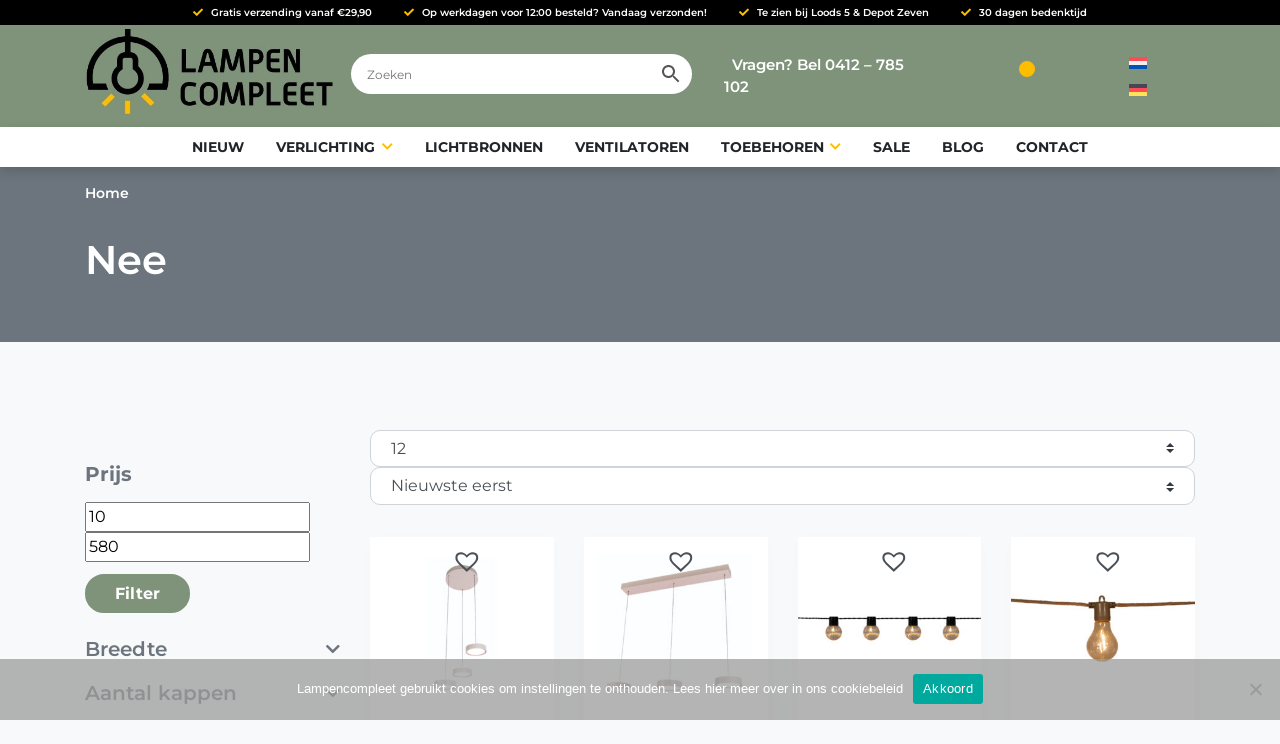

--- FILE ---
content_type: text/html; charset=UTF-8
request_url: https://lampencompleet.nl/dimbaar-met-dimbare-lichtbro/0-3/
body_size: 26439
content:
<!DOCTYPE html>
<html lang="nl-NL" class="no-js no-svg">

<head>
	<meta charset="UTF-8">
	<meta http-equiv="X-UA-Compatible" content="IE=edge">
	<!-- <meta name="viewport" content="width=device-width, initial-scale=1 maximum-scale=1, shrink-to-fit=no, user-scalable=no"> -->
	<meta name="viewport" content="width=device-width, initial-scale=1, shrink-to-fit=no">
	<meta name="author" content="Dreamlab, ontwerp + webdesign">

	<!-- HTML5 shim and Respond.js for IE8 support of HTML5 elements and media queries -->
	<!--[if lt IE 9]>
	<script src="https://oss.maxcdn.com/html5shiv/3.7.3/html5shiv.min.js"></script>
	<script src="https://oss.maxcdn.com/respond/1.4.2/respond.min.js"></script>
	<![endif]-->

	<meta name='robots' content='noindex, follow' />

	<!-- This site is optimized with the Yoast SEO plugin v26.7 - https://yoast.com/wordpress/plugins/seo/ -->
	<title>Nee Archieven - Lampencompleet</title>
	<meta property="og:locale" content="nl_NL" />
	<meta property="og:type" content="article" />
	<meta property="og:title" content="Nee Archieven - Lampencompleet" />
	<meta property="og:url" content="https://lampencompleet.nl/dimbaar-met-dimbare-lichtbro/0-3/" />
	<meta property="og:site_name" content="Lampencompleet" />
	<meta name="twitter:card" content="summary_large_image" />
	<script type="application/ld+json" class="yoast-schema-graph">{"@context":"https://schema.org","@graph":[{"@type":"CollectionPage","@id":"https://lampencompleet.nl/dimbaar-met-dimbare-lichtbro/0-3/","url":"https://lampencompleet.nl/dimbaar-met-dimbare-lichtbro/0-3/","name":"Nee Archieven - Lampencompleet","isPartOf":{"@id":"https://lampencompleet.nl/#website"},"primaryImageOfPage":{"@id":"https://lampencompleet.nl/dimbaar-met-dimbare-lichtbro/0-3/#primaryimage"},"image":{"@id":"https://lampencompleet.nl/dimbaar-met-dimbare-lichtbro/0-3/#primaryimage"},"thumbnailUrl":"https://lampencompleet.nl/wp-content/uploads/2025/09/karel-hanglamp-creme-rond-3-lichts.jpg","breadcrumb":{"@id":"https://lampencompleet.nl/dimbaar-met-dimbare-lichtbro/0-3/#breadcrumb"},"inLanguage":"nl-NL"},{"@type":"ImageObject","inLanguage":"nl-NL","@id":"https://lampencompleet.nl/dimbaar-met-dimbare-lichtbro/0-3/#primaryimage","url":"https://lampencompleet.nl/wp-content/uploads/2025/09/karel-hanglamp-creme-rond-3-lichts.jpg","contentUrl":"https://lampencompleet.nl/wp-content/uploads/2025/09/karel-hanglamp-creme-rond-3-lichts.jpg","width":800,"height":800,"caption":"karel-hanglamp-creme-rond-3-lichts"},{"@type":"BreadcrumbList","@id":"https://lampencompleet.nl/dimbaar-met-dimbare-lichtbro/0-3/#breadcrumb","itemListElement":[{"@type":"ListItem","position":1,"name":"Home","item":"https://lampencompleet.nl/"},{"@type":"ListItem","position":2,"name":"Nee"}]},{"@type":"WebSite","@id":"https://lampencompleet.nl/#website","url":"https://lampencompleet.nl/","name":"Lampencompleet","description":"Hanglampen, vloerlampen en plafondlampen","publisher":{"@id":"https://lampencompleet.nl/#organization"},"potentialAction":[{"@type":"SearchAction","target":{"@type":"EntryPoint","urlTemplate":"https://lampencompleet.nl/?s={search_term_string}"},"query-input":{"@type":"PropertyValueSpecification","valueRequired":true,"valueName":"search_term_string"}}],"inLanguage":"nl-NL"},{"@type":"Organization","@id":"https://lampencompleet.nl/#organization","name":"Lampencompleet","url":"https://lampencompleet.nl/","logo":{"@type":"ImageObject","inLanguage":"nl-NL","@id":"https://lampencompleet.nl/#/schema/logo/image/","url":"https://lampencompleet.nl/wp-content/uploads/2020/04/lampen-compleet-logo-placeholder.jpg","contentUrl":"https://lampencompleet.nl/wp-content/uploads/2020/04/lampen-compleet-logo-placeholder.jpg","width":453,"height":156,"caption":"Lampencompleet"},"image":{"@id":"https://lampencompleet.nl/#/schema/logo/image/"},"sameAs":["https://nl-nl.facebook.com/lampencompleet/","https://www.instagram.com/lampencompleet/","https://nl.pinterest.com/lampencompleet/"]}]}</script>
	<!-- / Yoast SEO plugin. -->


<link rel='dns-prefetch' href='//static.addtoany.com' />

<link rel='dns-prefetch' href='//use.fontawesome.com' />
<link rel="alternate" type="application/rss+xml" title="Lampencompleet &raquo; feed" href="https://lampencompleet.nl/feed/" />
<link rel="alternate" type="application/rss+xml" title="Lampencompleet &raquo; reacties feed" href="https://lampencompleet.nl/comments/feed/" />
<link rel="alternate" type="application/rss+xml" title="Lampencompleet &raquo; Nee Dimbaar (met dimbare lichtbron) feed" href="https://lampencompleet.nl/dimbaar-met-dimbare-lichtbro/0-3/feed/" />
<style id='wp-img-auto-sizes-contain-inline-css' type='text/css'>
img:is([sizes=auto i],[sizes^="auto," i]){contain-intrinsic-size:3000px 1500px}
/*# sourceURL=wp-img-auto-sizes-contain-inline-css */
</style>

<link rel='stylesheet' id='font-awesome-css' href='https://lampencompleet.nl/wp-content/plugins/woocommerce-ajax-filters/berocket/assets/css/font-awesome.min.css?ver=70883f7ee38fd5846d691082d040b88e' type='text/css' media='all' />
<style id='font-awesome-inline-css' type='text/css'>
[data-font="FontAwesome"]:before {font-family: 'FontAwesome' !important;content: attr(data-icon) !important;speak: none !important;font-weight: normal !important;font-variant: normal !important;text-transform: none !important;line-height: 1 !important;font-style: normal !important;-webkit-font-smoothing: antialiased !important;-moz-osx-font-smoothing: grayscale !important;}
/*# sourceURL=font-awesome-inline-css */
</style>
<link rel='stylesheet' id='berocket_aapf_widget-style-css' href='https://lampencompleet.nl/wp-content/plugins/woocommerce-ajax-filters/assets/frontend/css/fullmain.min.css?ver=3.1.9.6' type='text/css' media='all' />
<link rel='stylesheet' id='sbi_styles-css' href='https://lampencompleet.nl/wp-content/plugins/instagram-feed/css/sbi-styles.min.css?ver=6.10.0' type='text/css' media='all' />
<style id='wp-emoji-styles-inline-css' type='text/css'>

	img.wp-smiley, img.emoji {
		display: inline !important;
		border: none !important;
		box-shadow: none !important;
		height: 1em !important;
		width: 1em !important;
		margin: 0 0.07em !important;
		vertical-align: -0.1em !important;
		background: none !important;
		padding: 0 !important;
	}
/*# sourceURL=wp-emoji-styles-inline-css */
</style>
<link rel='stylesheet' id='wp-block-library-css' href='https://lampencompleet.nl/wp-includes/css/dist/block-library/style.min.css?ver=70883f7ee38fd5846d691082d040b88e' type='text/css' media='all' />
<link rel='stylesheet' id='wc-blocks-style-css' href='https://lampencompleet.nl/wp-content/plugins/woocommerce/assets/client/blocks/wc-blocks.css?ver=wc-10.4.3' type='text/css' media='all' />
<style id='global-styles-inline-css' type='text/css'>
:root{--wp--preset--aspect-ratio--square: 1;--wp--preset--aspect-ratio--4-3: 4/3;--wp--preset--aspect-ratio--3-4: 3/4;--wp--preset--aspect-ratio--3-2: 3/2;--wp--preset--aspect-ratio--2-3: 2/3;--wp--preset--aspect-ratio--16-9: 16/9;--wp--preset--aspect-ratio--9-16: 9/16;--wp--preset--color--black: #000000;--wp--preset--color--cyan-bluish-gray: #abb8c3;--wp--preset--color--white: #ffffff;--wp--preset--color--pale-pink: #f78da7;--wp--preset--color--vivid-red: #cf2e2e;--wp--preset--color--luminous-vivid-orange: #ff6900;--wp--preset--color--luminous-vivid-amber: #fcb900;--wp--preset--color--light-green-cyan: #7bdcb5;--wp--preset--color--vivid-green-cyan: #00d084;--wp--preset--color--pale-cyan-blue: #8ed1fc;--wp--preset--color--vivid-cyan-blue: #0693e3;--wp--preset--color--vivid-purple: #9b51e0;--wp--preset--color--primary: #7f937a;--wp--preset--color--secondary: #ffbd00;--wp--preset--color--tertiary: #566a50;--wp--preset--gradient--vivid-cyan-blue-to-vivid-purple: linear-gradient(135deg,rgb(6,147,227) 0%,rgb(155,81,224) 100%);--wp--preset--gradient--light-green-cyan-to-vivid-green-cyan: linear-gradient(135deg,rgb(122,220,180) 0%,rgb(0,208,130) 100%);--wp--preset--gradient--luminous-vivid-amber-to-luminous-vivid-orange: linear-gradient(135deg,rgb(252,185,0) 0%,rgb(255,105,0) 100%);--wp--preset--gradient--luminous-vivid-orange-to-vivid-red: linear-gradient(135deg,rgb(255,105,0) 0%,rgb(207,46,46) 100%);--wp--preset--gradient--very-light-gray-to-cyan-bluish-gray: linear-gradient(135deg,rgb(238,238,238) 0%,rgb(169,184,195) 100%);--wp--preset--gradient--cool-to-warm-spectrum: linear-gradient(135deg,rgb(74,234,220) 0%,rgb(151,120,209) 20%,rgb(207,42,186) 40%,rgb(238,44,130) 60%,rgb(251,105,98) 80%,rgb(254,248,76) 100%);--wp--preset--gradient--blush-light-purple: linear-gradient(135deg,rgb(255,206,236) 0%,rgb(152,150,240) 100%);--wp--preset--gradient--blush-bordeaux: linear-gradient(135deg,rgb(254,205,165) 0%,rgb(254,45,45) 50%,rgb(107,0,62) 100%);--wp--preset--gradient--luminous-dusk: linear-gradient(135deg,rgb(255,203,112) 0%,rgb(199,81,192) 50%,rgb(65,88,208) 100%);--wp--preset--gradient--pale-ocean: linear-gradient(135deg,rgb(255,245,203) 0%,rgb(182,227,212) 50%,rgb(51,167,181) 100%);--wp--preset--gradient--electric-grass: linear-gradient(135deg,rgb(202,248,128) 0%,rgb(113,206,126) 100%);--wp--preset--gradient--midnight: linear-gradient(135deg,rgb(2,3,129) 0%,rgb(40,116,252) 100%);--wp--preset--font-size--small: 13px;--wp--preset--font-size--medium: 20px;--wp--preset--font-size--large: 36px;--wp--preset--font-size--x-large: 42px;--wp--preset--spacing--20: 0.44rem;--wp--preset--spacing--30: 0.67rem;--wp--preset--spacing--40: 1rem;--wp--preset--spacing--50: 1.5rem;--wp--preset--spacing--60: 2.25rem;--wp--preset--spacing--70: 3.38rem;--wp--preset--spacing--80: 5.06rem;--wp--preset--shadow--natural: 6px 6px 9px rgba(0, 0, 0, 0.2);--wp--preset--shadow--deep: 12px 12px 50px rgba(0, 0, 0, 0.4);--wp--preset--shadow--sharp: 6px 6px 0px rgba(0, 0, 0, 0.2);--wp--preset--shadow--outlined: 6px 6px 0px -3px rgb(255, 255, 255), 6px 6px rgb(0, 0, 0);--wp--preset--shadow--crisp: 6px 6px 0px rgb(0, 0, 0);}:where(.is-layout-flex){gap: 0.5em;}:where(.is-layout-grid){gap: 0.5em;}body .is-layout-flex{display: flex;}.is-layout-flex{flex-wrap: wrap;align-items: center;}.is-layout-flex > :is(*, div){margin: 0;}body .is-layout-grid{display: grid;}.is-layout-grid > :is(*, div){margin: 0;}:where(.wp-block-columns.is-layout-flex){gap: 2em;}:where(.wp-block-columns.is-layout-grid){gap: 2em;}:where(.wp-block-post-template.is-layout-flex){gap: 1.25em;}:where(.wp-block-post-template.is-layout-grid){gap: 1.25em;}.has-black-color{color: var(--wp--preset--color--black) !important;}.has-cyan-bluish-gray-color{color: var(--wp--preset--color--cyan-bluish-gray) !important;}.has-white-color{color: var(--wp--preset--color--white) !important;}.has-pale-pink-color{color: var(--wp--preset--color--pale-pink) !important;}.has-vivid-red-color{color: var(--wp--preset--color--vivid-red) !important;}.has-luminous-vivid-orange-color{color: var(--wp--preset--color--luminous-vivid-orange) !important;}.has-luminous-vivid-amber-color{color: var(--wp--preset--color--luminous-vivid-amber) !important;}.has-light-green-cyan-color{color: var(--wp--preset--color--light-green-cyan) !important;}.has-vivid-green-cyan-color{color: var(--wp--preset--color--vivid-green-cyan) !important;}.has-pale-cyan-blue-color{color: var(--wp--preset--color--pale-cyan-blue) !important;}.has-vivid-cyan-blue-color{color: var(--wp--preset--color--vivid-cyan-blue) !important;}.has-vivid-purple-color{color: var(--wp--preset--color--vivid-purple) !important;}.has-black-background-color{background-color: var(--wp--preset--color--black) !important;}.has-cyan-bluish-gray-background-color{background-color: var(--wp--preset--color--cyan-bluish-gray) !important;}.has-white-background-color{background-color: var(--wp--preset--color--white) !important;}.has-pale-pink-background-color{background-color: var(--wp--preset--color--pale-pink) !important;}.has-vivid-red-background-color{background-color: var(--wp--preset--color--vivid-red) !important;}.has-luminous-vivid-orange-background-color{background-color: var(--wp--preset--color--luminous-vivid-orange) !important;}.has-luminous-vivid-amber-background-color{background-color: var(--wp--preset--color--luminous-vivid-amber) !important;}.has-light-green-cyan-background-color{background-color: var(--wp--preset--color--light-green-cyan) !important;}.has-vivid-green-cyan-background-color{background-color: var(--wp--preset--color--vivid-green-cyan) !important;}.has-pale-cyan-blue-background-color{background-color: var(--wp--preset--color--pale-cyan-blue) !important;}.has-vivid-cyan-blue-background-color{background-color: var(--wp--preset--color--vivid-cyan-blue) !important;}.has-vivid-purple-background-color{background-color: var(--wp--preset--color--vivid-purple) !important;}.has-black-border-color{border-color: var(--wp--preset--color--black) !important;}.has-cyan-bluish-gray-border-color{border-color: var(--wp--preset--color--cyan-bluish-gray) !important;}.has-white-border-color{border-color: var(--wp--preset--color--white) !important;}.has-pale-pink-border-color{border-color: var(--wp--preset--color--pale-pink) !important;}.has-vivid-red-border-color{border-color: var(--wp--preset--color--vivid-red) !important;}.has-luminous-vivid-orange-border-color{border-color: var(--wp--preset--color--luminous-vivid-orange) !important;}.has-luminous-vivid-amber-border-color{border-color: var(--wp--preset--color--luminous-vivid-amber) !important;}.has-light-green-cyan-border-color{border-color: var(--wp--preset--color--light-green-cyan) !important;}.has-vivid-green-cyan-border-color{border-color: var(--wp--preset--color--vivid-green-cyan) !important;}.has-pale-cyan-blue-border-color{border-color: var(--wp--preset--color--pale-cyan-blue) !important;}.has-vivid-cyan-blue-border-color{border-color: var(--wp--preset--color--vivid-cyan-blue) !important;}.has-vivid-purple-border-color{border-color: var(--wp--preset--color--vivid-purple) !important;}.has-vivid-cyan-blue-to-vivid-purple-gradient-background{background: var(--wp--preset--gradient--vivid-cyan-blue-to-vivid-purple) !important;}.has-light-green-cyan-to-vivid-green-cyan-gradient-background{background: var(--wp--preset--gradient--light-green-cyan-to-vivid-green-cyan) !important;}.has-luminous-vivid-amber-to-luminous-vivid-orange-gradient-background{background: var(--wp--preset--gradient--luminous-vivid-amber-to-luminous-vivid-orange) !important;}.has-luminous-vivid-orange-to-vivid-red-gradient-background{background: var(--wp--preset--gradient--luminous-vivid-orange-to-vivid-red) !important;}.has-very-light-gray-to-cyan-bluish-gray-gradient-background{background: var(--wp--preset--gradient--very-light-gray-to-cyan-bluish-gray) !important;}.has-cool-to-warm-spectrum-gradient-background{background: var(--wp--preset--gradient--cool-to-warm-spectrum) !important;}.has-blush-light-purple-gradient-background{background: var(--wp--preset--gradient--blush-light-purple) !important;}.has-blush-bordeaux-gradient-background{background: var(--wp--preset--gradient--blush-bordeaux) !important;}.has-luminous-dusk-gradient-background{background: var(--wp--preset--gradient--luminous-dusk) !important;}.has-pale-ocean-gradient-background{background: var(--wp--preset--gradient--pale-ocean) !important;}.has-electric-grass-gradient-background{background: var(--wp--preset--gradient--electric-grass) !important;}.has-midnight-gradient-background{background: var(--wp--preset--gradient--midnight) !important;}.has-small-font-size{font-size: var(--wp--preset--font-size--small) !important;}.has-medium-font-size{font-size: var(--wp--preset--font-size--medium) !important;}.has-large-font-size{font-size: var(--wp--preset--font-size--large) !important;}.has-x-large-font-size{font-size: var(--wp--preset--font-size--x-large) !important;}
/*# sourceURL=global-styles-inline-css */
</style>

<style id='classic-theme-styles-inline-css' type='text/css'>
/*! This file is auto-generated */
.wp-block-button__link{color:#fff;background-color:#32373c;border-radius:9999px;box-shadow:none;text-decoration:none;padding:calc(.667em + 2px) calc(1.333em + 2px);font-size:1.125em}.wp-block-file__button{background:#32373c;color:#fff;text-decoration:none}
/*# sourceURL=/wp-includes/css/classic-themes.min.css */
</style>
<link rel='stylesheet' id='cr-frontend-css-css' href='https://lampencompleet.nl/wp-content/plugins/customer-reviews-woocommerce/css/frontend.css?ver=5.97.0' type='text/css' media='all' />
<link rel='stylesheet' id='cookie-notice-front-css' href='https://lampencompleet.nl/wp-content/plugins/cookie-notice/css/front.min.css?ver=2.5.11' type='text/css' media='all' />
<link rel='stylesheet' id='dl-product-extras-css' href='https://lampencompleet.nl/wp-content/plugins/dl-product-extras/assets/styles/public.css?ver=1.0.1' type='text/css' media='all' />
<link rel='stylesheet' id='parcelpro-css' href='https://lampencompleet.nl/wp-content/plugins/woo-parcel-pro/public/css/parcelpro-public.css?ver=1.9.0' type='text/css' media='all' />
<style id='woocommerce-inline-inline-css' type='text/css'>
.woocommerce form .form-row .required { visibility: visible; }
/*# sourceURL=woocommerce-inline-inline-css */
</style>
<link rel='stylesheet' id='wpsl-styles-css' href='https://lampencompleet.nl/wp-content/plugins/wp-store-locator/css/styles.min.css?ver=2.2.261' type='text/css' media='all' />
<link rel='stylesheet' id='aws-style-css' href='https://lampencompleet.nl/wp-content/plugins/advanced-woo-search/assets/css/common.min.css?ver=3.51' type='text/css' media='all' />
<link rel='stylesheet' id='wpml-legacy-horizontal-list-0-css' href='https://lampencompleet.nl/wp-content/plugins/sitepress-multilingual-cms/templates/language-switchers/legacy-list-horizontal/style.min.css?ver=1' type='text/css' media='all' />
<link rel='stylesheet' id='woo_conditional_payments_css-css' href='https://lampencompleet.nl/wp-content/plugins/conditional-payments-for-woocommerce/frontend/css/woo-conditional-payments.css?ver=3.4.1' type='text/css' media='all' />
<link rel='stylesheet' id='grw-public-main-css-css' href='https://lampencompleet.nl/wp-content/plugins/widget-google-reviews/assets/css/public-main.css?ver=d3120cbd172b2eb79455c8ee5c6bd763.3' type='text/css' media='all' />
<link rel='stylesheet' id='yith_wcbm_badge_style-css' href='https://lampencompleet.nl/wp-content/plugins/yith-woocommerce-badges-management/assets/css/frontend.css?ver=3.21.0' type='text/css' media='all' />
<style id='yith_wcbm_badge_style-inline-css' type='text/css'>
.yith-wcbm-badge.yith-wcbm-badge-text.yith-wcbm-badge-4991 {
				top: 0; left: 0; 
				
				-ms-transform: ; 
				-webkit-transform: ; 
				transform: ;
				padding: 0px 0px 0px 0px;
				background-color:#7f937a; border-radius: 0px 0px 0px 0px; width:60px; height:60px;
			}.yith-wcbm-badge.yith-wcbm-badge-text.yith-wcbm-badge-16842 {
				top: 0; left: 0; 
				
				-ms-transform: ; 
				-webkit-transform: ; 
				transform: ;
				padding: 0px 0px 0px 0px;
				background-color:#7f927a; border-radius: 45px 45px 45px 45px; width:60px; height:60px;
			}
/*# sourceURL=yith_wcbm_badge_style-inline-css */
</style>
<link rel='stylesheet' id='yith-gfont-open-sans-css' href='https://lampencompleet.nl/wp-content/plugins/yith-woocommerce-badges-management/assets/fonts/open-sans/style.css?ver=3.21.0' type='text/css' media='all' />
<link rel='preload' as='font' type='font/woff2' crossorigin='anonymous' id='tinvwl-webfont-font-css' href='https://lampencompleet.nl/wp-content/plugins/ti-woocommerce-wishlist/assets/fonts/tinvwl-webfont.woff2?ver=xu2uyi'  media='all' />
<link rel='stylesheet' id='tinvwl-webfont-css' href='https://lampencompleet.nl/wp-content/plugins/ti-woocommerce-wishlist/assets/css/webfont.min.css?ver=2.11.1' type='text/css' media='all' />
<link rel='stylesheet' id='tinvwl-css' href='https://lampencompleet.nl/wp-content/plugins/ti-woocommerce-wishlist/assets/css/public.min.css?ver=2.11.1' type='text/css' media='all' />
<link rel='stylesheet' id='googlefonts-css' href='//lampencompleet.nl/wp-content/uploads/omgf/googlefonts/googlefonts.css?ver=1666084483' type='text/css' media='all' />
<link rel='stylesheet' id='fontawesome-css' href='//use.fontawesome.com/releases/v5.12.0/css/all.css?ver=5.12.0' type='text/css' media='all' />
<link rel='stylesheet' id='theme-index-css' href='https://lampencompleet.nl/wp-content/themes/lampencompleet-theme/assets/dist/styles/index.css?ver=1.0.21' type='text/css' media='all' />
<link rel='stylesheet' id='theme-woocommerce-css' href='https://lampencompleet.nl/wp-content/themes/lampencompleet-theme/assets/dist/styles/woocommerce.css?ver=1.0.21' type='text/css' media='all' />
<link rel='stylesheet' id='mollie-applepaydirect-css' href='https://lampencompleet.nl/wp-content/plugins/mollie-payments-for-woocommerce/public/css/mollie-applepaydirect.min.css?ver=1768832240' type='text/css' media='screen' />
<link rel='stylesheet' id='jquery-fixedheadertable-style-css' href='https://lampencompleet.nl/wp-content/plugins/yith-woocommerce-compare/assets/css/jquery.dataTables.css?ver=1.10.18' type='text/css' media='all' />
<link rel='stylesheet' id='yith_woocompare_page-css' href='https://lampencompleet.nl/wp-content/plugins/yith-woocommerce-compare/assets/css/compare.css?ver=3.7.0' type='text/css' media='all' />
<link rel='stylesheet' id='yith-woocompare-widget-css' href='https://lampencompleet.nl/wp-content/plugins/yith-woocommerce-compare/assets/css/widget.css?ver=3.7.0' type='text/css' media='all' />
<link rel='stylesheet' id='addtoany-css' href='https://lampencompleet.nl/wp-content/plugins/add-to-any/addtoany.min.css?ver=1.16' type='text/css' media='all' />
<link rel='stylesheet' id='wooco-frontend-css' href='https://lampencompleet.nl/wp-content/plugins/woo-combo-offers/assets/css/frontend.css?ver=70883f7ee38fd5846d691082d040b88e' type='text/css' media='all' />
<link rel='stylesheet' id='woo_discount_pro_style-css' href='https://lampencompleet.nl/wp-content/plugins/woo-discount-rules-pro/Assets/Css/awdr_style.css?ver=2.6.13' type='text/css' media='all' />
<link rel='stylesheet' id='cwginstock_frontend_css-css' href='https://lampencompleet.nl/wp-content/plugins/back-in-stock-notifier-for-woocommerce/assets/css/frontend.min.css?ver=6.3.0' type='text/css' media='' />
<link rel='stylesheet' id='cwginstock_bootstrap-css' href='https://lampencompleet.nl/wp-content/plugins/back-in-stock-notifier-for-woocommerce/assets/css/bootstrap.min.css?ver=6.3.0' type='text/css' media='' />
<script type="text/javascript" src="https://lampencompleet.nl/wp-includes/js/jquery/jquery.min.js?ver=3.7.1" id="jquery-core-js"></script>
<script type="text/javascript" src="https://lampencompleet.nl/wp-includes/js/jquery/jquery-migrate.min.js?ver=3.4.1" id="jquery-migrate-js"></script>
<script type="text/javascript" id="file_uploads_nfpluginsettings-js-extra">
/* <![CDATA[ */
var params = {"clearLogRestUrl":"https://lampencompleet.nl/wp-json/nf-file-uploads/debug-log/delete-all","clearLogButtonId":"file_uploads_clear_debug_logger","downloadLogRestUrl":"https://lampencompleet.nl/wp-json/nf-file-uploads/debug-log/get-all","downloadLogButtonId":"file_uploads_download_debug_logger"};
//# sourceURL=file_uploads_nfpluginsettings-js-extra
/* ]]> */
</script>
<script type="text/javascript" src="https://lampencompleet.nl/wp-content/plugins/ninja-forms-uploads/assets/js/nfpluginsettings.js?ver=3.3.24" id="file_uploads_nfpluginsettings-js"></script>
<script type="text/javascript" id="wpml-cookie-js-extra">
/* <![CDATA[ */
var wpml_cookies = {"wp-wpml_current_language":{"value":"nl","expires":1,"path":"/"}};
var wpml_cookies = {"wp-wpml_current_language":{"value":"nl","expires":1,"path":"/"}};
//# sourceURL=wpml-cookie-js-extra
/* ]]> */
</script>
<script type="text/javascript" src="https://lampencompleet.nl/wp-content/plugins/sitepress-multilingual-cms/res/js/cookies/language-cookie.js?ver=486900" id="wpml-cookie-js" defer="defer" data-wp-strategy="defer"></script>
<script type="text/javascript" id="addtoany-core-js-before">
/* <![CDATA[ */
window.a2a_config=window.a2a_config||{};a2a_config.callbacks=[];a2a_config.overlays=[];a2a_config.templates={};a2a_localize = {
	Share: "Delen",
	Save: "Opslaan",
	Subscribe: "Inschrijven",
	Email: "E-mail",
	Bookmark: "Bookmark",
	ShowAll: "Alles weergeven",
	ShowLess: "Niet alles weergeven",
	FindServices: "Vind dienst(en)",
	FindAnyServiceToAddTo: "Vind direct een dienst om aan toe te voegen",
	PoweredBy: "Mede mogelijk gemaakt door",
	ShareViaEmail: "Delen per e-mail",
	SubscribeViaEmail: "Abonneren via e-mail",
	BookmarkInYourBrowser: "Bookmark in je browser",
	BookmarkInstructions: "Druk op Ctrl+D of \u2318+D om deze pagina te bookmarken",
	AddToYourFavorites: "Voeg aan je favorieten toe",
	SendFromWebOrProgram: "Stuur vanuit elk e-mailadres of e-mail programma",
	EmailProgram: "E-mail programma",
	More: "Meer&#8230;",
	ThanksForSharing: "Bedankt voor het delen!",
	ThanksForFollowing: "Dank voor het volgen!"
};


//# sourceURL=addtoany-core-js-before
/* ]]> */
</script>
<script type="text/javascript" defer src="https://static.addtoany.com/menu/page.js" id="addtoany-core-js"></script>
<script type="text/javascript" defer src="https://lampencompleet.nl/wp-content/plugins/add-to-any/addtoany.min.js?ver=1.1" id="addtoany-jquery-js"></script>
<script type="text/javascript" id="cookie-notice-front-js-before">
/* <![CDATA[ */
var cnArgs = {"ajaxUrl":"https:\/\/lampencompleet.nl\/wp-admin\/admin-ajax.php","nonce":"0a58c51a16","hideEffect":"fade","position":"bottom","onScroll":false,"onScrollOffset":100,"onClick":false,"cookieName":"cookie_notice_accepted","cookieTime":31536000,"cookieTimeRejected":7862400,"globalCookie":false,"redirection":false,"cache":true,"revokeCookies":false,"revokeCookiesOpt":"automatic"};

//# sourceURL=cookie-notice-front-js-before
/* ]]> */
</script>
<script type="text/javascript" src="https://lampencompleet.nl/wp-content/plugins/cookie-notice/js/front.min.js?ver=2.5.11" id="cookie-notice-front-js"></script>
<script type="text/javascript" src="https://lampencompleet.nl/wp-content/plugins/woo-parcel-pro/public/js/parcelpro-public.js?ver=1.9.0" id="parcelpro-js"></script>
<script type="text/javascript" src="https://lampencompleet.nl/wp-content/plugins/woocommerce/assets/js/jquery-blockui/jquery.blockUI.min.js?ver=2.7.0-wc.10.4.3" id="wc-jquery-blockui-js" data-wp-strategy="defer"></script>
<script type="text/javascript" id="wc-add-to-cart-js-extra">
/* <![CDATA[ */
var wc_add_to_cart_params = {"ajax_url":"/wp-admin/admin-ajax.php","wc_ajax_url":"/?wc-ajax=%%endpoint%%","i18n_view_cart":"Bekijk winkelwagen","cart_url":"https://lampencompleet.nl/winkelmand/","is_cart":"","cart_redirect_after_add":"no"};
//# sourceURL=wc-add-to-cart-js-extra
/* ]]> */
</script>
<script type="text/javascript" src="https://lampencompleet.nl/wp-content/plugins/woocommerce/assets/js/frontend/add-to-cart.min.js?ver=10.4.3" id="wc-add-to-cart-js" defer="defer" data-wp-strategy="defer"></script>
<script type="text/javascript" src="https://lampencompleet.nl/wp-content/plugins/woocommerce/assets/js/js-cookie/js.cookie.min.js?ver=2.1.4-wc.10.4.3" id="wc-js-cookie-js" data-wp-strategy="defer"></script>
<script type="text/javascript" id="woocommerce-js-extra">
/* <![CDATA[ */
var woocommerce_params = {"ajax_url":"/wp-admin/admin-ajax.php","wc_ajax_url":"/?wc-ajax=%%endpoint%%","i18n_password_show":"Wachtwoord weergeven","i18n_password_hide":"Wachtwoord verbergen"};
//# sourceURL=woocommerce-js-extra
/* ]]> */
</script>
<script type="text/javascript" src="https://lampencompleet.nl/wp-content/plugins/woocommerce/assets/js/frontend/woocommerce.min.js?ver=10.4.3" id="woocommerce-js" defer="defer" data-wp-strategy="defer"></script>
<script type="text/javascript" id="woo-conditional-payments-js-js-extra">
/* <![CDATA[ */
var conditional_payments_settings = {"name_address_fields":[],"disable_payment_method_trigger":""};
//# sourceURL=woo-conditional-payments-js-js-extra
/* ]]> */
</script>
<script type="text/javascript" src="https://lampencompleet.nl/wp-content/plugins/conditional-payments-for-woocommerce/frontend/js/woo-conditional-payments.js?ver=3.4.1" id="woo-conditional-payments-js-js"></script>
<script type="text/javascript" defer="defer" src="https://lampencompleet.nl/wp-content/plugins/widget-google-reviews/assets/js/public-main.js?ver=d3120cbd172b2eb79455c8ee5c6bd763.3" id="grw-public-main-js-js"></script>
<script type="text/javascript" id="wpml-xdomain-data-js-extra">
/* <![CDATA[ */
var wpml_xdomain_data = {"css_selector":"wpml-ls-item","ajax_url":"https://lampencompleet.nl/wp-admin/admin-ajax.php","current_lang":"nl","_nonce":"604111e454"};
//# sourceURL=wpml-xdomain-data-js-extra
/* ]]> */
</script>
<script type="text/javascript" src="https://lampencompleet.nl/wp-content/plugins/sitepress-multilingual-cms/res/js/xdomain-data.js?ver=486900" id="wpml-xdomain-data-js" defer="defer" data-wp-strategy="defer"></script>
<link rel="https://api.w.org/" href="https://lampencompleet.nl/wp-json/" /><link rel="EditURI" type="application/rsd+xml" title="RSD" href="https://lampencompleet.nl/xmlrpc.php?rsd" />
<meta name="generator" content="WPML ver:4.8.6 stt:37,3;" />
<style>
	#wpadminbar #wp-admin-bar-wp-logo.hover > .ab-item .ab-icon {
		background-position: 0 0;
	}
	#wpadminbar #wp-admin-bar-wp-logo > .ab-item .ab-icon::before {
		background-image: url(https://lampencompleet.nl/wp-content/uploads/2020/05/cropped-lampencompleet-favicon-512x512-1.png) !important;
		background-position: 50% 50%;
		background-repeat: no-repeat;
		background-size: contain;
		color: transparent;
	}
	</style>	<noscript><style>.woocommerce-product-gallery{ opacity: 1 !important; }</style></noscript>
	<!-- Global site tag (gtag.js) - Google Analytics -->
<script async src="https://www.googletagmanager.com/gtag/js?id=UA-39898845-1"></script>
<script>
  window.dataLayer = window.dataLayer || [];
  function gtag(){dataLayer.push(arguments);}
  gtag('js', new Date());
 
  gtag('config', 'UA-39898845-1');
</script><link rel="icon" href="https://lampencompleet.nl/wp-content/uploads/2020/05/cropped-lampencompleet-favicon-512x512-1-50x50.png" sizes="32x32" />
<link rel="icon" href="https://lampencompleet.nl/wp-content/uploads/2020/05/cropped-lampencompleet-favicon-512x512-1-300x300.png" sizes="192x192" />
<link rel="apple-touch-icon" href="https://lampencompleet.nl/wp-content/uploads/2020/05/cropped-lampencompleet-favicon-512x512-1-300x300.png" />
<meta name="msapplication-TileImage" content="https://lampencompleet.nl/wp-content/uploads/2020/05/cropped-lampencompleet-favicon-512x512-1-300x300.png" />
		<style type="text/css" id="wp-custom-css">
			.woocommerce-widget-layered-nav-list__item, .berocket_single_filter_widget .bapf_body ul li {
	 margin: 0;
	 margin-bottom: rem(12);
	 font-size: 1rem;
	 line-height: 1;
}
 .woocommerce-widget-layered-nav-list__item a, .berocket_single_filter_widget .bapf_body ul li label {
	 display: inline-block;
	 text-decoration: none;
	 color: #6c757d;
	 font-size: inherit;
}
 .woocommerce-widget-layered-nav-list__item a::before, .berocket_single_filter_widget .bapf_body ul li input {
	 display: inline-block;
	 border-radius: 2px;
	 width: 1em;
	 height: 1em;
	 border: 1px solid #6c757d;
	 content: "";
	 margin: auto 1rem auto 0;
	 -webkit-font-smoothing: antialiased;
	 font-size: em(12);
	 text-align: center;
	 background: #fff;
	 transition: background-color 0.2s ease, border-color 0.2s ease, color 0.2s ease;
}
 .woocommerce-widget-layered-nav-list__item a:hover, .berocket_single_filter_widget .bapf_body ul li label:hover, .woocommerce-widget-layered-nav-list__item a:focus, .berocket_single_filter_widget .bapf_body ul li label:focus {
	 text-decoration: none;
	 color: #7f937a;
}
 .woocommerce-widget-layered-nav-list__item.chosen a, .berocket_single_filter_widget .bapf_body ul li.checked label {
	 color: #6c757d;
}
 .woocommerce-widget-layered-nav-list__item.chosen a::before, .berocket_single_filter_widget .bapf_body ul li.checked input {
	 border-color: #ffbd00;
	 background-color: #ffbd00;
	 opacity: 1;
}
.bapf_ckbox_sqchck input[type=checkbox]:checked:after{
	    width: 7px;
    height: 10px;
}
.berocket_single_filter_widget .bapf_head h3{
	font-size:20px;
}		</style>
		</head>

<body data-rsssl=1 class="archive tax-pa_dimbaar-met-dimbare-lichtbro term-0-3 term-247 wp-custom-logo wp-theme-lampencompleet-theme theme-lampencompleet-theme fl-builder-2-10-0-5 fl-no-js cookies-not-set woocommerce woocommerce-page woocommerce-no-js yith-wcbm-theme-lampencompleet tinvwl-theme-style">
	
		<div id="topbar" class="topbar">
		<div class="container">
			<div class="topbar-inner">

									<div class="mx-3">
						<span class="fas fa-check mr-2 text-secondary"></span>Gratis verzending vanaf €29,90					</div>
									<div class="mx-3">
						<span class="fas fa-check mr-2 text-secondary"></span>Op werkdagen voor 12:00 besteld? Vandaag verzonden!					</div>
									<div class="mx-3">
						<span class="fas fa-check mr-2 text-secondary"></span>Te zien bij Loods 5 &amp; Depot Zeven					</div>
									<div class="mx-3">
						<span class="fas fa-check mr-2 text-secondary"></span>30 dagen bedenktijd					</div>
				
			</div>
		</div>
	</div>
	
		
		<header id="mainNavbar" class="navbar navbar-dark bg-primary navbar-expand-lg">
			<div class="container">

				<div class="navbar-brand ml-3 mr-auto ml-lg-0 pb-2"><a href="https://lampencompleet.nl/" class="custom-logo-link" rel="home"><img width="453" height="156" src="https://lampencompleet.nl/wp-content/uploads/2020/04/lampen-compleet-logo-placeholder.jpg" class="custom-logo" alt="Lampencompleet" decoding="async" fetchpriority="high" srcset="https://lampencompleet.nl/wp-content/uploads/2020/04/lampen-compleet-logo-placeholder.jpg 453w, https://lampencompleet.nl/wp-content/uploads/2020/04/lampen-compleet-logo-placeholder-300x103.jpg 300w, https://lampencompleet.nl/wp-content/uploads/2020/04/lampen-compleet-logo-placeholder-145x50.jpg 145w, https://lampencompleet.nl/wp-content/uploads/2020/04/lampen-compleet-logo-placeholder-290x100.jpg 290w" sizes="(max-width: 453px) 100vw, 453px" /></a></div>

				<div class="navbar-right-mobile ml-auto d-lg-none px-3">
					<div id="custom_html-5" class="widget_text widget widget_custom_html"><div class="textwidget custom-html-widget">Op werkdagen voor 12:00 besteld? Vandaag verzonden!<br class="d-none d-xs-block"> 
</div></div>				</div>

									<a class="ml-auto navbar-telephone d-none d-md-block d-lg-none px-3" href="tel:0412 – 785 102">
						<span class="d-none d-sm-inline mr-2">Vragen? Bel 0412 – 785 102</span>
						<span class="text-secondary" data-feather="phone"></span>
					</a>
				
				<div class="d-none d-lg-flex justify-content-between align-items-center py-3">
					<div class="mx-3">

						<!--<form class="searchform" role="search" method="get" action="https://lampencompleet.nl/">
							<div class="input-group">
								<input type="text" class="form-control search-field" placeholder="Zoeken" value="" name="s" title="Zoeken" required />
								<div class="input-group-append">
									<button type="submit" class="btn btn-white">
										<span data-feather="search" style="height: 1.25em;"></span><span class="sr-only">Zoeken</span>
									</button>
								</div>
							</div>
						</form>-->
						<div class="aws-container" data-url="/?wc-ajax=aws_action" data-siteurl="https://lampencompleet.nl" data-lang="nl" data-show-loader="true" data-show-more="true" data-show-page="true" data-ajax-search="true" data-show-clear="true" data-mobile-screen="false" data-use-analytics="false" data-min-chars="1" data-buttons-order="2" data-timeout="300" data-is-mobile="false" data-page-id="247" data-tax="pa_dimbaar-met-dimbare-lichtbro" ><form class="aws-search-form" action="https://lampencompleet.nl/" method="get" role="search" ><div class="aws-wrapper"><label class="aws-search-label" for="6970271b8604f">Zoeken</label><input type="search" name="s" id="6970271b8604f" value="" class="aws-search-field" placeholder="Zoeken" autocomplete="off" /><input type="hidden" name="post_type" value="product"><input type="hidden" name="type_aws" value="true"><input type="hidden" name="lang" value="nl"><div class="aws-search-clear"><span>×</span></div><div class="aws-loader"></div></div><div class="aws-search-btn aws-form-btn"><span class="aws-search-btn_icon"><svg focusable="false" xmlns="http://www.w3.org/2000/svg" viewBox="0 0 24 24" width="24px"><path d="M15.5 14h-.79l-.28-.27C15.41 12.59 16 11.11 16 9.5 16 5.91 13.09 3 9.5 3S3 5.91 3 9.5 5.91 16 9.5 16c1.61 0 3.09-.59 4.23-1.57l.27.28v.79l5 4.99L20.49 19l-4.99-5zm-6 0C7.01 14 5 11.99 5 9.5S7.01 5 9.5 5 14 7.01 14 9.5 11.99 14 9.5 14z"></path></svg></span></div></form></div>
					</div>
											<a class="mx-3 navbar-telephone" href="tel:0412 – 785 102">
							<span class="mr-2 text-secondary" data-feather="phone"></span>Vragen? Bel 0412 – 785 102						</a>
																<div class="d-none d-lg-flex">
							<div id="carbon_fields_searchformbuttonwidget-2" class="widget carbon_fields_SearchFormButtonWidget"><div class="dropdown dropdown-responsive">
	<button class="searchform-button navbar-toggler d-lg-none" style="display: flex;" id="dLabel" type="button" data-toggle="dropdown" aria-haspopup="true" aria-expanded="false" title="Zoeken">
		<span class="searchform-button__inner">
			<span class="searchform-button__icon" data-feather="search"></span>
		</span>
	</button>
	<div class="dropdown-menu dropdown-menu-right p-3" aria-labelledby="dLabel">
		<div class="h5 widget-title"></div>		<div class="aws-container" data-url="/?wc-ajax=aws_action" data-siteurl="https://lampencompleet.nl" data-lang="nl" data-show-loader="true" data-show-more="true" data-show-page="true" data-ajax-search="true" data-show-clear="true" data-mobile-screen="false" data-use-analytics="false" data-min-chars="1" data-buttons-order="2" data-timeout="300" data-is-mobile="false" data-page-id="247" data-tax="pa_dimbaar-met-dimbare-lichtbro" ><form class="aws-search-form" action="https://lampencompleet.nl/" method="get" role="search" ><div class="aws-wrapper"><label class="aws-search-label" for="6970271b862b7">Zoeken</label><input type="search" name="s" id="6970271b862b7" value="" class="aws-search-field" placeholder="Zoeken" autocomplete="off" /><input type="hidden" name="post_type" value="product"><input type="hidden" name="type_aws" value="true"><input type="hidden" name="lang" value="nl"><div class="aws-search-clear"><span>×</span></div><div class="aws-loader"></div></div><div class="aws-search-btn aws-form-btn"><span class="aws-search-btn_icon"><svg focusable="false" xmlns="http://www.w3.org/2000/svg" viewBox="0 0 24 24" width="24px"><path d="M15.5 14h-.79l-.28-.27C15.41 12.59 16 11.11 16 9.5 16 5.91 13.09 3 9.5 3S3 5.91 3 9.5 5.91 16 9.5 16c1.61 0 3.09-.59 4.23-1.57l.27.28v.79l5 4.99L20.49 19l-4.99-5zm-6 0C7.01 14 5 11.99 5 9.5S7.01 5 9.5 5 14 7.01 14 9.5 11.99 14 9.5 14z"></path></svg></span></div></form></div>	</div>
</div>
</div><div id="carbon_fields_accountbuttonwidget-2" class="widget carbon_fields_AccountButtonWidget">
	<a class="account-button logged-out navbar-toggler " style="display: flex;" href="https://lampencompleet.nl/mijn-account/" title="Login / Register">
		<span class="account-button__icon" data-feather="user"></span>
	</a>

</div><div id="carbon_fields_wishlistbuttonwidget-2" class="widget carbon_fields_WishlistButtonWidget"><a class="wishlist-button navbar-toggler " style="display: flex;" href="https://lampencompleet.nl/favorieten/" title="Wishlist">
	<span class="wishlist-button__inner">
		<span class="wishlist-button__icon" data-feather="heart"></span>

		<span class="wishlist-button__badge badge badge-secondary"><span class="wishlist_products_counter_number"></span></span>
	</span>
</a>
</div><div id="carbon_fields_cartbuttonwidget-2" class="widget carbon_fields_CartButtonWidget"><a class="cart-button navbar-toggler " style="display: flex;" href="https://lampencompleet.nl/winkelmand/" title="Winkelwagen">
	<span class="cart-button__inner">
		<span class="cart-button__icon" data-feather="shopping-cart"></span>

		<span class="cart-button__badge badge badge-secondary"></span>
	</span>
</a>
</div><div id="icl_lang_sel_widget-2" class="widget widget_icl_lang_sel_widget">
<div class="wpml-ls-sidebars-navbar-right wpml-ls wpml-ls-legacy-list-horizontal">
	<ul role="menu"><li class="wpml-ls-slot-navbar-right wpml-ls-item wpml-ls-item-nl wpml-ls-current-language wpml-ls-first-item wpml-ls-item-legacy-list-horizontal" role="none">
				<a href="https://lampencompleet.nl/dimbaar-met-dimbare-lichtbro/0-3/" class="wpml-ls-link" role="menuitem" >
                                                        <img
            class="wpml-ls-flag"
            src="https://lampencompleet.nl/wp-content/plugins/sitepress-multilingual-cms/res/flags/nl.svg"
            alt="Nederlands"
            width=18
            height=12
    /></a>
			</li><li class="wpml-ls-slot-navbar-right wpml-ls-item wpml-ls-item-de wpml-ls-last-item wpml-ls-item-legacy-list-horizontal" role="none">
				<a href="https://lampencompleet.de/dimbaar-met-dimbare-lichtbro/nein-de/" class="wpml-ls-link" role="menuitem"  aria-label="Overschakelen naar Duits" title="Overschakelen naar Duits" >
                                                        <img
            class="wpml-ls-flag"
            src="https://lampencompleet.nl/wp-content/plugins/sitepress-multilingual-cms/res/flags/de.svg"
            alt="Duits"
            width=18
            height=12
    /></a>
			</li></ul>
</div>
</div>						</div>
									</div>

			</div>
		</header>

		<div class="shadow sticky-top">
			<header id="mainNavbar2" class="navbar navbar-light bg-white navbar-expand-lg">
				<div class="container">
					<button class="navbar-toggler hamburger hamburger--elastic" type="button" data-toggle="collapse" data-target="#mainNavbarCollapse" aria-controls="mainNavbarCollapse" aria-expanded="false" aria-label="Toggle navigation">
						<span class="hamburger-box">
							<span class="hamburger-inner"></span>
						</span>
					</button>

											<div class="d-flex d-lg-none">
							<div id="carbon_fields_searchformbuttonwidget-2" class="widget carbon_fields_SearchFormButtonWidget"><div class="dropdown dropdown-responsive">
	<button class="searchform-button navbar-toggler d-lg-none" style="display: flex;" id="dLabel" type="button" data-toggle="dropdown" aria-haspopup="true" aria-expanded="false" title="Zoeken">
		<span class="searchform-button__inner">
			<span class="searchform-button__icon" data-feather="search"></span>
		</span>
	</button>
	<div class="dropdown-menu dropdown-menu-right p-3" aria-labelledby="dLabel">
		<div class="h5 widget-title"></div>		<div class="aws-container" data-url="/?wc-ajax=aws_action" data-siteurl="https://lampencompleet.nl" data-lang="nl" data-show-loader="true" data-show-more="true" data-show-page="true" data-ajax-search="true" data-show-clear="true" data-mobile-screen="false" data-use-analytics="false" data-min-chars="1" data-buttons-order="2" data-timeout="300" data-is-mobile="false" data-page-id="247" data-tax="pa_dimbaar-met-dimbare-lichtbro" ><form class="aws-search-form" action="https://lampencompleet.nl/" method="get" role="search" ><div class="aws-wrapper"><label class="aws-search-label" for="6970271b88290">Zoeken</label><input type="search" name="s" id="6970271b88290" value="" class="aws-search-field" placeholder="Zoeken" autocomplete="off" /><input type="hidden" name="post_type" value="product"><input type="hidden" name="type_aws" value="true"><input type="hidden" name="lang" value="nl"><div class="aws-search-clear"><span>×</span></div><div class="aws-loader"></div></div><div class="aws-search-btn aws-form-btn"><span class="aws-search-btn_icon"><svg focusable="false" xmlns="http://www.w3.org/2000/svg" viewBox="0 0 24 24" width="24px"><path d="M15.5 14h-.79l-.28-.27C15.41 12.59 16 11.11 16 9.5 16 5.91 13.09 3 9.5 3S3 5.91 3 9.5 5.91 16 9.5 16c1.61 0 3.09-.59 4.23-1.57l.27.28v.79l5 4.99L20.49 19l-4.99-5zm-6 0C7.01 14 5 11.99 5 9.5S7.01 5 9.5 5 14 7.01 14 9.5 11.99 14 9.5 14z"></path></svg></span></div></form></div>	</div>
</div>
</div><div id="carbon_fields_accountbuttonwidget-2" class="widget carbon_fields_AccountButtonWidget">
	<a class="account-button logged-out navbar-toggler " style="display: flex;" href="https://lampencompleet.nl/mijn-account/" title="Login / Register">
		<span class="account-button__icon" data-feather="user"></span>
	</a>

</div><div id="carbon_fields_wishlistbuttonwidget-2" class="widget carbon_fields_WishlistButtonWidget"><a class="wishlist-button navbar-toggler " style="display: flex;" href="https://lampencompleet.nl/favorieten/" title="Wishlist">
	<span class="wishlist-button__inner">
		<span class="wishlist-button__icon" data-feather="heart"></span>

		<span class="wishlist-button__badge badge badge-secondary"><span class="wishlist_products_counter_number"></span></span>
	</span>
</a>
</div><div id="carbon_fields_cartbuttonwidget-2" class="widget carbon_fields_CartButtonWidget"><a class="cart-button navbar-toggler " style="display: flex;" href="https://lampencompleet.nl/winkelmand/" title="Winkelwagen">
	<span class="cart-button__inner">
		<span class="cart-button__icon" data-feather="shopping-cart"></span>

		<span class="cart-button__badge badge badge-secondary"></span>
	</span>
</a>
</div><div id="icl_lang_sel_widget-2" class="widget widget_icl_lang_sel_widget">
<div class="wpml-ls-sidebars-navbar-right wpml-ls wpml-ls-legacy-list-horizontal">
	<ul role="menu"><li class="wpml-ls-slot-navbar-right wpml-ls-item wpml-ls-item-nl wpml-ls-current-language wpml-ls-first-item wpml-ls-item-legacy-list-horizontal" role="none">
				<a href="https://lampencompleet.nl/dimbaar-met-dimbare-lichtbro/0-3/" class="wpml-ls-link" role="menuitem" >
                                                        <img
            class="wpml-ls-flag"
            src="https://lampencompleet.nl/wp-content/plugins/sitepress-multilingual-cms/res/flags/nl.svg"
            alt="Nederlands"
            width=18
            height=12
    /></a>
			</li><li class="wpml-ls-slot-navbar-right wpml-ls-item wpml-ls-item-de wpml-ls-last-item wpml-ls-item-legacy-list-horizontal" role="none">
				<a href="https://lampencompleet.de/dimbaar-met-dimbare-lichtbro/nein-de/" class="wpml-ls-link" role="menuitem"  aria-label="Overschakelen naar Duits" title="Overschakelen naar Duits" >
                                                        <img
            class="wpml-ls-flag"
            src="https://lampencompleet.nl/wp-content/plugins/sitepress-multilingual-cms/res/flags/de.svg"
            alt="Duits"
            width=18
            height=12
    /></a>
			</li></ul>
</div>
</div>						</div>
					
					<nav class="navbar-collapse collapse" id="mainNavbarCollapse">
						<ul id="menu-hoofdmenu" class="nav navbar-nav mx-auto"><li id="menu-item-14" class="d-lg-none menu-item menu-item-type-post_type menu-item-object-page menu-item-home menu-item-14 nav-item"><a href="https://lampencompleet.nl/" class="nav-link"><span class="nav-link-text">Home</span></a><li id="menu-item-16841" class="menu-item menu-item-type-taxonomy menu-item-object-product_cat menu-item-16841 nav-item"><a href="https://lampencompleet.nl/lampen/nieuw/" class="nav-link"><span class="nav-link-text">Nieuw</span></a><li id="menu-item-188" class="menu-item menu-item-type-custom menu-item-object-custom menu-item-home menu-item-has-children menu-item-188 nav-item dropdown"><a href="https://lampencompleet.nl/" class="nav-link dropdown-toggle" data-toggle="dropdown"><span class="nav-link-text">Verlichting</span><span class="dropdown-toggle-icon"><span class="fas fa-chevron-down"></span></span></a>
<div class="dropdown-menu">
<a title="Hanglampen" href="https://lampencompleet.nl/lampen/verlichting/hanglampen/" class="menu-item menu-item-type-taxonomy menu-item-object-product_cat menu-item-4848 dropdown-item"><span class="nav-link-text">Hanglampen</span></a><a href="https://lampencompleet.nl/lampen/verlichting/vloerlampen/" class="menu-item menu-item-type-taxonomy menu-item-object-product_cat menu-item-4841 dropdown-item"><span class="nav-link-text">Vloerlampen</span></a><a href="https://lampencompleet.nl/lampen/verlichting/plafonnieres/" class="menu-item menu-item-type-taxonomy menu-item-object-product_cat menu-item-4840 dropdown-item"><span class="nav-link-text">Plafonnieres</span></a><a href="https://lampencompleet.nl/lampen/verlichting/wandlampen/" class="menu-item menu-item-type-taxonomy menu-item-object-product_cat menu-item-4843 dropdown-item"><span class="nav-link-text">Wandlampen</span></a><a href="https://lampencompleet.nl/lampen/verlichting/tafellampen/" class="menu-item menu-item-type-taxonomy menu-item-object-product_cat menu-item-4842 dropdown-item"><span class="nav-link-text">Tafellampen</span></a><a href="https://lampencompleet.nl/lampen/verlichting/spots/" class="menu-item menu-item-type-taxonomy menu-item-object-product_cat menu-item-4844 dropdown-item"><span class="nav-link-text">Spots</span></a><a href="https://lampencompleet.nl/lampen/verlichting/oplaadbare-lampen/" class="menu-item menu-item-type-taxonomy menu-item-object-product_cat menu-item-12339 dropdown-item"><span class="nav-link-text">Oplaadbare lampen</span></a><a href="https://lampencompleet.nl/lampen/verlichting/lichtsnoeren/" class="menu-item menu-item-type-taxonomy menu-item-object-product_cat menu-item-20596 dropdown-item"><span class="nav-link-text">Lichtsnoeren</span></a></div>
<li id="menu-item-4857" class="menu-item menu-item-type-taxonomy menu-item-object-product_cat menu-item-4857 nav-item"><a href="https://lampencompleet.nl/lampen/lichtbronnen/" class="nav-link"><span class="nav-link-text">Lichtbronnen</span></a><li id="menu-item-5457" class="menu-item menu-item-type-taxonomy menu-item-object-product_cat menu-item-5457 nav-item"><a href="https://lampencompleet.nl/lampen/toebehoren/ventilatoren/" class="nav-link"><span class="nav-link-text">Ventilatoren</span></a><li id="menu-item-4856" class="menu-item menu-item-type-taxonomy menu-item-object-product_cat menu-item-has-children menu-item-4856 nav-item dropdown"><a href="https://lampencompleet.nl/lampen/toebehoren/" class="nav-link dropdown-toggle" data-toggle="dropdown"><span class="nav-link-text">Toebehoren</span><span class="dropdown-toggle-icon"><span class="fas fa-chevron-down"></span></span></a>
<div class="dropdown-menu">
<a href="https://lampencompleet.nl/lampen/toebehoren/losse-glazen-kappen/" class="menu-item menu-item-type-taxonomy menu-item-object-product_cat menu-item-7085 dropdown-item"><span class="nav-link-text">Losse glazen kappen</span></a><a href="https://lampencompleet.nl/lampen/toebehoren/plafondbalk/" class="menu-item menu-item-type-taxonomy menu-item-object-product_cat menu-item-4846 dropdown-item"><span class="nav-link-text">Plafondbalken</span></a></div>
<li id="menu-item-12480" class="menu-item menu-item-type-taxonomy menu-item-object-product_cat menu-item-12480 nav-item"><a href="https://lampencompleet.nl/lampen/sale/" class="nav-link"><span class="nav-link-text">Sale</span></a><li id="menu-item-53" class="menu-item menu-item-type-post_type menu-item-object-page menu-item-53 nav-item"><a href="https://lampencompleet.nl/blog/" class="nav-link"><span class="nav-link-text">Blog</span></a><li id="menu-item-190" class="menu-item menu-item-type-post_type menu-item-object-page menu-item-190 nav-item"><a href="https://lampencompleet.nl/contact/" class="nav-link"><span class="nav-link-text">Contact</span></a></ul>					</nav>

				</div>


			</header>

					</div>

	<div class="header header_medium">
	
	<nav class="breadcrumb-wrapper" aria-label="breadcrumb" itemscope itemtype="http://schema.org/BreadcrumbList"><div class="container"><ol class="breadcrumb"><li class="breadcrumb-item active" itemprop="itemListElement" itemscope itemtype="http://schema.org/ListItem"><span><meta itemprop="item" content="https://lampencompleet.nl" /><span itemprop="name">Home</span><meta itemprop="position" content="1" /></span></li></ol></div></nav>
	<div class="header-body">
		<div class="container">

			<div class="h1 m-0 header__title"><span class="screen-reader-text">Dimbaar (met dimbare lichtbron): </span><span>Nee</span></div>		</div>
	</div>

</div>


<div class="woocommerce-content">
	<div class="container">

		<div class="row">
			<div class="col-12">
				<main id="main" class="main content-area woocommerce-content-area">
					<header class="woocommerce-products-header text-center mb-3">
					
									</header>
			</div>

			<div class="col-12 col-lg-3">
					<aside class="sidebar sidebar_shop d-none d-lg-block">
		<div id="woocommerce_price_filter-2" class="widget mb-3 mb-sm-4 woocommerce widget_price_filter"><h5 class="widget-title">Prijs</h5>
<form method="get" action="https://lampencompleet.nl/dimbaar-met-dimbare-lichtbro/0-3/">
	<div class="price_slider_wrapper">
		<div class="price_slider" style="display:none;"></div>
		<div class="price_slider_amount" data-step="10">
			<label class="screen-reader-text" for="min_price">Min. prijs</label>
			<input type="text" id="min_price" name="min_price" value="10" data-min="10" placeholder="Min. prijs" />
			<label class="screen-reader-text" for="max_price">Max. prijs</label>
			<input type="text" id="max_price" name="max_price" value="580" data-max="580" placeholder="Max. prijs" />
						<button type="submit" class="button">Filter</button>
			<div class="price_label" style="display:none;">
				Prijs: <span class="from"></span> &mdash; <span class="to"></span>
			</div>
						<div class="clear"></div>
		</div>
	</div>
</form>

</div><h3 class="berocket_ajax_group_filter_title"> </h3><div class="berocket_single_filter_widget berocket_single_filter_widget_18947 bapf_wid_18946 " data-wid="18946" data-id="18947" style=""><div class="bapf_sfilter bapf_ckbox bapf_ckbox_sqchck bapf_ocolaps" data-op="OR" data-taxonomy="pa_breedte" data-name="Breedte" id="bapf_1"><div class="bapf_head bapf_colaps_togl"><h3 tabindex="0" class="bapf_hascolarr">Breedte<i class="bapf_colaps_smb fa fa-chevron-down"></i></h3></div><div class="bapf_body" style="display:none;"><ul><li><input data-name="10 cm" id="bapf_1_607" type="checkbox" value="607"><label for="bapf_1_607">10 cm</label></li><li><input data-name="10,5 cm" id="bapf_1_809" type="checkbox" value="809"><label for="bapf_1_809">10,5 cm</label></li><li><input data-name="12 cm" id="bapf_1_613" type="checkbox" value="613"><label for="bapf_1_613">12 cm</label></li><li><input data-name="14 cm" id="bapf_1_567" type="checkbox" value="567"><label for="bapf_1_567">14 cm</label></li><li><input data-name="15 cm" id="bapf_1_624" type="checkbox" value="624"><label for="bapf_1_624">15 cm</label></li><li><input data-name="16 cm" id="bapf_1_868" type="checkbox" value="868"><label for="bapf_1_868">16 cm</label></li><li><input data-name="23 cm" id="bapf_1_862" type="checkbox" value="862"><label for="bapf_1_862">23 cm</label></li><li><input data-name="25 cm" id="bapf_1_591" type="checkbox" value="591"><label for="bapf_1_591">25 cm</label></li><li><input data-name="26 cm" id="bapf_1_587" type="checkbox" value="587"><label for="bapf_1_587">26 cm</label></li><li><input data-name="28 cm" id="bapf_1_629" type="checkbox" value="629"><label for="bapf_1_629">28 cm</label></li><li><input data-name="30 cm" id="bapf_1_686" type="checkbox" value="686"><label for="bapf_1_686">30 cm</label></li><li><input data-name="38 cm" id="bapf_1_860" type="checkbox" value="860"><label for="bapf_1_860">38 cm</label></li><li><input data-name="4,6 cm" id="bapf_1_922" type="checkbox" value="922"><label for="bapf_1_922">4,6 cm</label></li><li><input data-name="40 cm" id="bapf_1_858" type="checkbox" value="858"><label for="bapf_1_858">40 cm</label></li><li><input data-name="50 cm" id="bapf_1_872" type="checkbox" value="872"><label for="bapf_1_872">50 cm</label></li><li><input data-name="8,5 cm" id="bapf_1_863" type="checkbox" value="863"><label for="bapf_1_863">8,5 cm</label></li><li><input data-name="9 cm" id="bapf_1_639" type="checkbox" value="639"><label for="bapf_1_639">9 cm</label></li><li><input data-name="90 cm" id="bapf_1_899" type="checkbox" value="899"><label for="bapf_1_899">90 cm</label></li><li><input data-name="17 cm" id="bapf_1_1102" type="checkbox" value="1102"><label for="bapf_1_1102">17 cm</label></li></ul></div></div></div><div class="berocket_single_filter_widget berocket_single_filter_widget_18944 bapf_wid_18946 " data-wid="18946" data-id="18944" style=""><div class="bapf_sfilter bapf_ckbox bapf_ckbox_sqchck bapf_ocolaps" data-op="AND" data-taxonomy="pa_aantal-kappen" data-name="Aantal kappen" id="bapf_2"><div class="bapf_head bapf_colaps_togl"><h3 tabindex="0" class="bapf_hascolarr">Aantal kappen<i class="bapf_colaps_smb fa fa-chevron-down"></i></h3></div><div class="bapf_body" style="display:none;"><ul><li><input data-name="Enkele kap" id="bapf_2_209" type="checkbox" value="209"><label for="bapf_2_209">Enkele kap</label></li></ul></div></div></div><div class="berocket_single_filter_widget berocket_single_filter_widget_18945 bapf_wid_18946 " data-wid="18946" data-id="18945" style=""><div class="bapf_sfilter bapf_ckbox bapf_ckbox_sqchck bapf_ocolaps" data-op="OR" data-taxonomy="pa_aantal-lichtpunten" data-name="Aantal lichtpunten" id="bapf_3"><div class="bapf_head bapf_colaps_togl"><h3 tabindex="0" class="bapf_hascolarr">Aantal lichtpunten<i class="bapf_colaps_smb fa fa-chevron-down"></i></h3></div><div class="bapf_body" style="display:none;"><ul><li><input data-name="1" id="bapf_3_37" type="checkbox" value="37"><label for="bapf_3_37">1</label></li><li><input data-name="10" id="bapf_3_46" type="checkbox" value="46"><label for="bapf_3_46">10</label></li><li><input data-name="2" id="bapf_3_38" type="checkbox" value="38"><label for="bapf_3_38">2</label></li><li><input data-name="3" id="bapf_3_39" type="checkbox" value="39"><label for="bapf_3_39">3</label></li><li><input data-name="4" id="bapf_3_40" type="checkbox" value="40"><label for="bapf_3_40">4</label></li><li><input data-name="5" id="bapf_3_41" type="checkbox" value="41"><label for="bapf_3_41">5</label></li><li><input data-name="7" id="bapf_3_43" type="checkbox" value="43"><label for="bapf_3_43">7</label></li><li><input data-name="20" id="bapf_3_1260" type="checkbox" value="1260"><label for="bapf_3_1260">20</label></li></ul></div></div></div><div class="berocket_single_filter_widget berocket_single_filter_widget_18950 bapf_wid_18946 " data-wid="18946" data-id="18950" style=""><div class="bapf_sfilter bapf_ckbox bapf_ckbox_sqchck bapf_ocolaps" data-op="OR" data-taxonomy="pa_fitting" data-name="Fitting" id="bapf_4"><div class="bapf_head bapf_colaps_togl"><h3 tabindex="0" class="bapf_hascolarr">Fitting<i class="bapf_colaps_smb fa fa-chevron-down"></i></h3></div><div class="bapf_body" style="display:none;"><ul><li><input data-name="E14" id="bapf_4_245" type="checkbox" value="245"><label for="bapf_4_245">E14</label></li><li><input data-name="E27" id="bapf_4_227" type="checkbox" value="227"><label for="bapf_4_227">E27</label></li><li><input data-name="GU-10 LED" id="bapf_4_249" type="checkbox" value="249"><label for="bapf_4_249">GU-10 LED</label></li></ul></div></div></div><div class="berocket_single_filter_widget berocket_single_filter_widget_18949 bapf_wid_18946 " data-wid="18946" data-id="18949" style=""><div class="bapf_sfilter bapf_ckbox bapf_ckbox_sqchck bapf_ocolaps" data-op="OR" data-taxonomy="pa_dimbaar-met-dimbare-lichtbro" data-name="Dimbaar( met dimbare lichtbron )" id="bapf_5"><div class="bapf_head bapf_colaps_togl"><h3 tabindex="0" class="bapf_hascolarr">Dimbaar( met dimbare lichtbron )<i class="bapf_colaps_smb fa fa-chevron-down"></i></h3></div><div class="bapf_body" style="display:none;"><ul><li><input data-name="Nee" id="bapf_5_247" type="checkbox" value="247"><label for="bapf_5_247">Nee</label></li></ul></div></div></div><div class="berocket_single_filter_widget berocket_single_filter_widget_18948 bapf_wid_18946  bapf_mt_none" data-wid="18946" data-id="18948" style=""></div><div class="berocket_single_filter_widget berocket_single_filter_widget_18951 bapf_wid_18946 " data-wid="18946" data-id="18951" style=""><div class="bapf_sfilter bapf_ckbox bapf_ckbox_sqchck bapf_ocolaps" data-op="OR" data-taxonomy="pa_hoogte-cm" data-name="Hoogte (cm)" id="bapf_7"><div class="bapf_head bapf_colaps_togl"><h3 tabindex="0" class="bapf_hascolarr">Hoogte (cm)<i class="bapf_colaps_smb fa fa-chevron-down"></i></h3></div><div class="bapf_body" style="display:none;"><ul><li><input data-name="11 cm" id="bapf_7_738" type="checkbox" value="738"><label for="bapf_7_738">11 cm</label></li><li><input data-name="11,5 cm" id="bapf_7_890" type="checkbox" value="890"><label for="bapf_7_890">11,5 cm</label></li><li><input data-name="110 cm" id="bapf_7_710" type="checkbox" value="710"><label for="bapf_7_710">110 cm</label></li><li><input data-name="14 cm" id="bapf_7_859" type="checkbox" value="859"><label for="bapf_7_859">14 cm</label></li><li><input data-name="140 cm" id="bapf_7_297" type="checkbox" value="297"><label for="bapf_7_297">140 cm</label></li><li><input data-name="15 cm" id="bapf_7_478" type="checkbox" value="478"><label for="bapf_7_478">15 cm</label></li><li><input data-name="150 cm" id="bapf_7_795" type="checkbox" value="795"><label for="bapf_7_795">150 cm</label></li><li><input data-name="155 cm" id="bapf_7_702" type="checkbox" value="702"><label for="bapf_7_702">155 cm</label></li><li><input data-name="16 cm" id="bapf_7_521" type="checkbox" value="521"><label for="bapf_7_521">16 cm</label></li><li><input data-name="165 cm" id="bapf_7_813" type="checkbox" value="813"><label for="bapf_7_813">165 cm</label></li><li><input data-name="166 cm" id="bapf_7_852" type="checkbox" value="852"><label for="bapf_7_852">166 cm</label></li><li><input data-name="18 cm" id="bapf_7_632" type="checkbox" value="632"><label for="bapf_7_632">18 cm</label></li><li><input data-name="20 cm" id="bapf_7_778" type="checkbox" value="778"><label for="bapf_7_778">20 cm</label></li><li><input data-name="20,5 cm" id="bapf_7_871" type="checkbox" value="871"><label for="bapf_7_871">20,5 cm</label></li><li><input data-name="200 cm" id="bapf_7_307" type="checkbox" value="307"><label for="bapf_7_307">200 cm</label></li><li><input data-name="22 cm" id="bapf_7_487" type="checkbox" value="487"><label for="bapf_7_487">22 cm</label></li><li><input data-name="220 cm" id="bapf_7_731" type="checkbox" value="731"><label for="bapf_7_731">220 cm</label></li><li><input data-name="24 cm" id="bapf_7_728" type="checkbox" value="728"><label for="bapf_7_728">24 cm</label></li><li><input data-name="24,5 cm" id="bapf_7_604" type="checkbox" value="604"><label for="bapf_7_604">24,5 cm</label></li><li><input data-name="26 cm" id="bapf_7_481" type="checkbox" value="481"><label for="bapf_7_481">26 cm</label></li><li><input data-name="26,5 cm" id="bapf_7_619" type="checkbox" value="619"><label for="bapf_7_619">26,5 cm</label></li><li><input data-name="28 cm" id="bapf_7_518" type="checkbox" value="518"><label for="bapf_7_518">28 cm</label></li><li><input data-name="29,5 cm" id="bapf_7_864" type="checkbox" value="864"><label for="bapf_7_864">29,5 cm</label></li><li><input data-name="30 cm" id="bapf_7_895" type="checkbox" value="895"><label for="bapf_7_895">30 cm</label></li><li><input data-name="32 cm" id="bapf_7_520" type="checkbox" value="520"><label for="bapf_7_520">32 cm</label></li><li><input data-name="40 cm" id="bapf_7_586" type="checkbox" value="586"><label for="bapf_7_586">40 cm</label></li><li><input data-name="42 cm" id="bapf_7_812" type="checkbox" value="812"><label for="bapf_7_812">42 cm</label></li><li><input data-name="45,5 cm" id="bapf_7_805" type="checkbox" value="805"><label for="bapf_7_805">45,5 cm</label></li><li><input data-name="53 cm" id="bapf_7_594" type="checkbox" value="594"><label for="bapf_7_594">53 cm</label></li><li><input data-name="8,5 cm" id="bapf_7_944" type="checkbox" value="944"><label for="bapf_7_944">8,5 cm</label></li><li><input data-name="151 cm" id="bapf_7_1209" type="checkbox" value="1209"><label for="bapf_7_1209">151 cm</label></li><li><input data-name="16 cm" id="bapf_7_521" type="checkbox" value="521"><label for="bapf_7_521">16 cm</label></li><li><input data-name="21,8 cm" id="bapf_7_1091" type="checkbox" value="1091"><label for="bapf_7_1091">21,8 cm</label></li><li><input data-name="25,6 cm" id="bapf_7_1220" type="checkbox" value="1220"><label for="bapf_7_1220">25,6 cm</label></li><li><input data-name="46,5 cm" id="bapf_7_971" type="checkbox" value="971"><label for="bapf_7_971">46,5 cm</label></li><li><input data-name="51 cm" id="bapf_7_1036" type="checkbox" value="1036"><label for="bapf_7_1036">51 cm</label></li><li><input data-name="9 cm" id="bapf_7_1086" type="checkbox" value="1086"><label for="bapf_7_1086">9 cm</label></li></ul></div></div></div><div class="berocket_single_filter_widget berocket_single_filter_widget_18952 bapf_wid_18946 " data-wid="18946" data-id="18952" style=""><div class="bapf_sfilter bapf_ckbox bapf_ckbox_sqchck bapf_ocolaps" data-op="OR" data-taxonomy="pa_kap-diameter-cm" data-name="Kap diameter (cm)" id="bapf_8"><div class="bapf_head bapf_colaps_togl"><h3 tabindex="0" class="bapf_hascolarr">Kap diameter (cm)<i class="bapf_colaps_smb fa fa-chevron-down"></i></h3></div><div class="bapf_body" style="display:none;"><ul><li><input data-name="15 cm" id="bapf_8_693" type="checkbox" value="693"><label for="bapf_8_693">15 cm</label></li><li><input data-name="16 cm" id="bapf_8_513" type="checkbox" value="513"><label for="bapf_8_513">16 cm</label></li><li><input data-name="20 cm" id="bapf_8_408" type="checkbox" value="408"><label for="bapf_8_408">20 cm</label></li><li><input data-name="22 cm" id="bapf_8_691" type="checkbox" value="691"><label for="bapf_8_691">22 cm</label></li><li><input data-name="24 cm" id="bapf_8_519" type="checkbox" value="519"><label for="bapf_8_519">24 cm</label></li><li><input data-name="25 cm" id="bapf_8_498" type="checkbox" value="498"><label for="bapf_8_498">25 cm</label></li><li><input data-name="30 cm" id="bapf_8_300" type="checkbox" value="300"><label for="bapf_8_300">30 cm</label></li><li><input data-name="30,5 cm" id="bapf_8_870" type="checkbox" value="870"><label for="bapf_8_870">30,5 cm</label></li><li><input data-name="32 cm" id="bapf_8_505" type="checkbox" value="505"><label for="bapf_8_505">32 cm</label></li><li><input data-name="33" id="bapf_8_314" type="checkbox" value="314"><label for="bapf_8_314">33</label></li><li><input data-name="50 cm" id="bapf_8_237" type="checkbox" value="237"><label for="bapf_8_237">50 cm</label></li><li><input data-name="70 cm" id="bapf_8_730" type="checkbox" value="730"><label for="bapf_8_730">70 cm</label></li><li><input data-name="17,5 cm" id="bapf_8_1292" type="checkbox" value="1292"><label for="bapf_8_1292">17,5 cm</label></li></ul></div></div></div><div class="berocket_single_filter_widget berocket_single_filter_widget_18953 bapf_wid_18946 " data-wid="18946" data-id="18953" style=""><div class="bapf_sfilter bapf_ckbox bapf_ckbox_sqchck bapf_ocolaps" data-op="OR" data-taxonomy="pa_kelvin" data-name="Kelvin" id="bapf_9"><div class="bapf_head bapf_colaps_togl"><h3 tabindex="0" class="bapf_hascolarr">Kelvin<i class="bapf_colaps_smb fa fa-chevron-down"></i></h3></div><div class="bapf_body" style="display:none;"><ul><li><input data-name="1800K" id="bapf_9_282" type="checkbox" value="282"><label for="bapf_9_282">1800K</label></li><li><input data-name="3000K" id="bapf_9_706" type="checkbox" value="706"><label for="bapf_9_706">3000K</label></li><li><input data-name="2700K" id="bapf_9_1183" type="checkbox" value="1183"><label for="bapf_9_1183">2700K</label></li></ul></div></div></div><div class="berocket_single_filter_widget berocket_single_filter_widget_18954 bapf_wid_18946 " data-wid="18946" data-id="18954" style=""><div class="bapf_sfilter bapf_ckbox bapf_ckbox_sqchck bapf_ocolaps" data-op="OR" data-taxonomy="pa_kleur" data-name="Kleur" id="bapf_10"><div class="bapf_head bapf_colaps_togl"><h3 tabindex="0" class="bapf_hascolarr">Kleur<i class="bapf_colaps_smb fa fa-chevron-down"></i></h3></div><div class="bapf_body" style="display:none;"><ul><li><input data-name="Beige" id="bapf_10_197" type="checkbox" value="197"><label for="bapf_10_197">Beige</label></li><li><input data-name="Blauw" id="bapf_10_174" type="checkbox" value="174"><label for="bapf_10_174">Blauw</label></li><li><input data-name="Bruin" id="bapf_10_27" type="checkbox" value="27"><label for="bapf_10_27">Bruin</label></li><li><input data-name="Geel" id="bapf_10_29" type="checkbox" value="29"><label for="bapf_10_29">Geel</label></li><li><input data-name="Goud" id="bapf_10_625" type="checkbox" value="625"><label for="bapf_10_625">Goud</label></li><li><input data-name="Grijs" id="bapf_10_198" type="checkbox" value="198"><label for="bapf_10_198">Grijs</label></li><li><input data-name="Groen" id="bapf_10_32" type="checkbox" value="32"><label for="bapf_10_32">Groen</label></li><li><input data-name="Koper" id="bapf_10_588" type="checkbox" value="588"><label for="bapf_10_588">Koper</label></li><li><input data-name="messing" id="bapf_10_739" type="checkbox" value="739"><label for="bapf_10_739">messing</label></li><li><input data-name="Rood" id="bapf_10_167" type="checkbox" value="167"><label for="bapf_10_167">Rood</label></li><li><input data-name="Roze" id="bapf_10_829" type="checkbox" value="829"><label for="bapf_10_829">Roze</label></li><li><input data-name="Wit" id="bapf_10_35" type="checkbox" value="35"><label for="bapf_10_35">Wit</label></li><li><input data-name="Zwart" id="bapf_10_36" type="checkbox" value="36"><label for="bapf_10_36">Zwart</label></li><li><input data-name="Creme" id="bapf_10_1094" type="checkbox" value="1094"><label for="bapf_10_1094">Creme</label></li><li><input data-name="rosegoud" id="bapf_10_1205" type="checkbox" value="1205"><label for="bapf_10_1205">rosegoud</label></li></ul></div></div></div><div class="berocket_single_filter_widget berocket_single_filter_widget_18955 bapf_wid_18946 " data-wid="18946" data-id="18955" style=""><div class="bapf_sfilter bapf_ckbox bapf_ckbox_sqchck bapf_ocolaps" data-op="OR" data-taxonomy="pa_kleur-glas" data-name="Kleur glas" id="bapf_11"><div class="bapf_head bapf_colaps_togl"><h3 tabindex="0" class="bapf_hascolarr">Kleur glas<i class="bapf_colaps_smb fa fa-chevron-down"></i></h3></div><div class="bapf_body" style="display:none;"><ul><li><input data-name="Goud / Amber" id="bapf_11_271" type="checkbox" value="271"><label for="bapf_11_271">Goud / Amber</label></li><li><input data-name="Opaal" id="bapf_11_374" type="checkbox" value="374"><label for="bapf_11_374">Opaal</label></li><li><input data-name="Rookglas" id="bapf_11_326" type="checkbox" value="326"><label for="bapf_11_326">Rookglas</label></li><li><input data-name="Amber" id="bapf_11_1085" type="checkbox" value="1085"><label for="bapf_11_1085">Amber</label></li></ul></div></div></div><div class="berocket_single_filter_widget berocket_single_filter_widget_18956 bapf_wid_18946 " data-wid="18946" data-id="18956" style=""><div class="bapf_sfilter bapf_ckbox bapf_ckbox_sqchck bapf_ocolaps" data-op="OR" data-taxonomy="pa_lichtbron-meegeleverd" data-name="Lichtbron meegeleverd?" id="bapf_12"><div class="bapf_head bapf_colaps_togl"><h3 tabindex="0" class="bapf_hascolarr">Lichtbron meegeleverd?<i class="bapf_colaps_smb fa fa-chevron-down"></i></h3></div><div class="bapf_body" style="display:none;"><ul><li><input data-name="ge&iuml;ntegreerd" id="bapf_12_793" type="checkbox" value="793"><label for="bapf_12_793">geïntegreerd</label></li><li><input data-name="Ja" id="bapf_12_248" type="checkbox" value="248"><label for="bapf_12_248">Ja</label></li><li><input data-name="Nee" id="bapf_12_226" type="checkbox" value="226"><label for="bapf_12_226">Nee</label></li></ul></div></div></div><div class="berocket_single_filter_widget berocket_single_filter_widget_18957 bapf_wid_18946 " data-wid="18946" data-id="18957" style=""><div class="bapf_sfilter bapf_ckbox bapf_ckbox_sqchck bapf_ocolaps" data-op="OR" data-taxonomy="pa_lumen" data-name="Lumen" id="bapf_13"><div class="bapf_head bapf_colaps_togl"><h3 tabindex="0" class="bapf_hascolarr">Lumen<i class="bapf_colaps_smb fa fa-chevron-down"></i></h3></div><div class="bapf_body" style="display:none;"><ul><li><input data-name="320 Lumen" id="bapf_13_565" type="checkbox" value="565"><label for="bapf_13_565">320 Lumen</label></li><li><input data-name="10 lumen" id="bapf_13_978" type="checkbox" value="978"><label for="bapf_13_978">10 lumen</label></li><li><input data-name="3150 Lumen" id="bapf_13_1293" type="checkbox" value="1293"><label for="bapf_13_1293">3150 Lumen</label></li></ul></div></div></div><div class="berocket_single_filter_widget berocket_single_filter_widget_18958 bapf_wid_18946 " data-wid="18946" data-id="18958" style=""><div class="bapf_sfilter bapf_ckbox bapf_ckbox_sqchck bapf_ocolaps" data-op="OR" data-taxonomy="pa_materiaal" data-name="Materiaal" id="bapf_14"><div class="bapf_head bapf_colaps_togl"><h3 tabindex="0" class="bapf_hascolarr">Materiaal<i class="bapf_colaps_smb fa fa-chevron-down"></i></h3></div><div class="bapf_body" style="display:none;"><ul><li><input data-name="Glas" id="bapf_14_47" type="checkbox" value="47"><label for="bapf_14_47">Glas</label></li><li><input data-name="Hout" id="bapf_14_48" type="checkbox" value="48"><label for="bapf_14_48">Hout</label></li><li><input data-name="Katoen" id="bapf_14_683" type="checkbox" value="683"><label for="bapf_14_683">Katoen</label></li><li><input data-name="keramiek" id="bapf_14_865" type="checkbox" value="865"><label for="bapf_14_865">keramiek</label></li><li><input data-name="Kunststof" id="bapf_14_681" type="checkbox" value="681"><label for="bapf_14_681">Kunststof</label></li><li><input data-name="Marmer" id="bapf_14_596" type="checkbox" value="596"><label for="bapf_14_596">Marmer</label></li><li><input data-name="Metaal" id="bapf_14_49" type="checkbox" value="49"><label for="bapf_14_49">Metaal</label></li><li><input data-name="Rotan" id="bapf_14_618" type="checkbox" value="618"><label for="bapf_14_618">Rotan</label></li><li><input data-name="Stof" id="bapf_14_466" type="checkbox" value="466"><label for="bapf_14_466">Stof</label></li><li><input data-name="Touw" id="bapf_14_804" type="checkbox" value="804"><label for="bapf_14_804">Touw</label></li><li><input data-name="Travertin" id="bapf_14_1221" type="checkbox" value="1221"><label for="bapf_14_1221">Travertin</label></li></ul></div></div></div><div class="berocket_single_filter_widget berocket_single_filter_widget_18959 bapf_wid_18946 " data-wid="18946" data-id="18959" style=""><div class="bapf_sfilter bapf_ckbox bapf_ckbox_sqchck bapf_ocolaps" data-op="OR" data-taxonomy="pa_max-lengte-cm" data-name="Max. lengte (cm)" id="bapf_15"><div class="bapf_head bapf_colaps_togl"><h3 tabindex="0" class="bapf_hascolarr">Max. lengte (cm)<i class="bapf_colaps_smb fa fa-chevron-down"></i></h3></div><div class="bapf_body" style="display:none;"><ul><li><input data-name="140 cm" id="bapf_15_236" type="checkbox" value="236"><label for="bapf_15_236">140 cm</label></li><li><input data-name="150 cm" id="bapf_15_303" type="checkbox" value="303"><label for="bapf_15_303">150 cm</label></li><li><input data-name="165 cm" id="bapf_15_768" type="checkbox" value="768"><label for="bapf_15_768">165 cm</label></li></ul></div></div></div><div class="berocket_single_filter_widget berocket_single_filter_widget_18960 bapf_wid_18946 " data-wid="18946" data-id="18960" style=""><div class="bapf_sfilter bapf_ckbox bapf_ckbox_sqchck bapf_ocolaps" data-op="OR" data-taxonomy="pa_max-wattage" data-name="Max. wattage" id="bapf_16"><div class="bapf_head bapf_colaps_togl"><h3 tabindex="0" class="bapf_hascolarr">Max. wattage<i class="bapf_colaps_smb fa fa-chevron-down"></i></h3></div><div class="bapf_body" style="display:none;"><ul><li><input data-name="60 Watt" id="bapf_16_234" type="checkbox" value="234"><label for="bapf_16_234">60 Watt</label></li><li><input data-name="10W" id="bapf_16_1206" type="checkbox" value="1206"><label for="bapf_16_1206">10W</label></li></ul></div></div></div><div class="berocket_single_filter_widget berocket_single_filter_widget_18961 bapf_wid_18946 " data-wid="18946" data-id="18961" style=""><div class="bapf_sfilter bapf_ckbox bapf_ckbox_sqchck bapf_ocolaps" data-op="OR" data-taxonomy="pa_merk" data-name="Merk" id="bapf_17"><div class="bapf_head bapf_colaps_togl"><h3 tabindex="0" class="bapf_hascolarr">Merk<i class="bapf_colaps_smb fa fa-chevron-down"></i></h3></div><div class="bapf_body" style="display:none;"><ul><li><input data-name="Lucide" id="bapf_17_456" type="checkbox" value="456"><label for="bapf_17_456">Lucide</label></li></ul></div></div></div><div class="berocket_single_filter_widget berocket_single_filter_widget_18962 bapf_wid_18946 " data-wid="18946" data-id="18962" style=""><div class="bapf_sfilter bapf_ckbox bapf_ckbox_sqchck bapf_ocolaps" data-op="OR" data-taxonomy="pa_plafondbalk-breedte" data-name="Plafondbalk - breedte" id="bapf_18"><div class="bapf_head bapf_colaps_togl"><h3 tabindex="0" class="bapf_hascolarr">Plafondbalk - breedte<i class="bapf_colaps_smb fa fa-chevron-down"></i></h3></div><div class="bapf_body" style="display:none;"><ul><li><input data-name="10 cm" id="bapf_18_387" type="checkbox" value="387"><label for="bapf_18_387">10 cm</label></li><li><input data-name="30 cm" id="bapf_18_763" type="checkbox" value="763"><label for="bapf_18_763">30 cm</label></li></ul></div></div></div><div class="berocket_single_filter_widget berocket_single_filter_widget_18963 bapf_wid_18946 " data-wid="18946" data-id="18963" style=""><div class="bapf_sfilter bapf_ckbox bapf_ckbox_sqchck bapf_ocolaps" data-op="OR" data-taxonomy="pa_plafondbalk-lengte" data-name="Plafondbalk - lengte" id="bapf_19"><div class="bapf_head bapf_colaps_togl"><h3 tabindex="0" class="bapf_hascolarr">Plafondbalk - lengte<i class="bapf_colaps_smb fa fa-chevron-down"></i></h3></div><div class="bapf_body" style="display:none;"><ul><li><input data-name="120 cm" id="bapf_19_379" type="checkbox" value="379"><label for="bapf_19_379">120 cm</label></li><li><input data-name="130 cm" id="bapf_19_389" type="checkbox" value="389"><label for="bapf_19_389">130 cm</label></li><li><input data-name="70 cm" id="bapf_19_802" type="checkbox" value="802"><label for="bapf_19_802">70 cm</label></li></ul></div></div></div><div class="berocket_single_filter_widget berocket_single_filter_widget_18964 bapf_wid_18946 " data-wid="18946" data-id="18964" style=""><div class="bapf_sfilter bapf_ckbox bapf_ckbox_sqchck bapf_ocolaps" data-op="OR" data-taxonomy="pa_snoerlengte-cm" data-name="Snoerlengte (cm)" id="bapf_20"><div class="bapf_head bapf_colaps_togl"><h3 tabindex="0" class="bapf_hascolarr">Snoerlengte (cm)<i class="bapf_colaps_smb fa fa-chevron-down"></i></h3></div><div class="bapf_body" style="display:none;"><ul><li><input data-name="150 cm" id="bapf_20_589" type="checkbox" value="589"><label for="bapf_20_589">150 cm</label></li><li><input data-name="180 cm" id="bapf_20_298" type="checkbox" value="298"><label for="bapf_20_298">180 cm</label></li><li><input data-name="10 meter" id="bapf_20_980" type="checkbox" value="980"><label for="bapf_20_980">10 meter</label></li></ul></div></div></div><div class="berocket_single_filter_widget berocket_single_filter_widget_18965 bapf_wid_18946 " data-wid="18946" data-id="18965" style=""><div class="bapf_sfilter bapf_ckbox bapf_ckbox_sqchck bapf_ocolaps" data-op="OR" data-taxonomy="pa_stijl" data-name="Stijl" id="bapf_21"><div class="bapf_head bapf_colaps_togl"><h3 tabindex="0" class="bapf_hascolarr">Stijl<i class="bapf_colaps_smb fa fa-chevron-down"></i></h3></div><div class="bapf_body" style="display:none;"><ul><li><input data-name="Industrieel" id="bapf_21_442" type="checkbox" value="442"><label for="bapf_21_442">Industrieel</label></li><li><input data-name="Klassiek" id="bapf_21_446" type="checkbox" value="446"><label for="bapf_21_446">Klassiek</label></li><li><input data-name="Landelijk" id="bapf_21_443" type="checkbox" value="443"><label for="bapf_21_443">Landelijk</label></li><li><input data-name="Modern" id="bapf_21_444" type="checkbox" value="444"><label for="bapf_21_444">Modern</label></li><li><input data-name="Oosters" id="bapf_21_447" type="checkbox" value="447"><label for="bapf_21_447">Oosters</label></li><li><input data-name="Retro" id="bapf_21_445" type="checkbox" value="445"><label for="bapf_21_445">Retro</label></li></ul></div></div></div><div class="berocket_single_filter_widget berocket_single_filter_widget_18966 bapf_wid_18946 " data-wid="18946" data-id="18966" style=""><div class="bapf_sfilter bapf_ckbox bapf_ckbox_sqchck bapf_ocolaps" data-op="OR" data-taxonomy="pa_vorm" data-name="Vorm" id="bapf_22"><div class="bapf_head bapf_colaps_togl"><h3 tabindex="0" class="bapf_hascolarr">Vorm<i class="bapf_colaps_smb fa fa-chevron-down"></i></h3></div><div class="bapf_body" style="display:none;"><ul><li><input data-name="Bol" id="bapf_22_451" type="checkbox" value="451"><label for="bapf_22_451">Bol</label></li><li><input data-name="Buis" id="bapf_22_331" type="checkbox" value="331"><label for="bapf_22_331">Buis</label></li><li><input data-name="Cylinder" id="bapf_22_453" type="checkbox" value="453"><label for="bapf_22_453">Cylinder</label></li><li><input data-name="Design" id="bapf_22_401" type="checkbox" value="401"><label for="bapf_22_401">Design</label></li><li><input data-name="Edison" id="bapf_22_350" type="checkbox" value="350"><label for="bapf_22_350">Edison</label></li><li><input data-name="Halfrond" id="bapf_22_450" type="checkbox" value="450"><label for="bapf_22_450">Halfrond</label></li><li><input data-name="Langwerpig" id="bapf_22_455" type="checkbox" value="455"><label for="bapf_22_455">Langwerpig</label></li><li><input data-name="Organisch" id="bapf_22_849" type="checkbox" value="849"><label for="bapf_22_849">Organisch</label></li><li><input data-name="Rond" id="bapf_22_452" type="checkbox" value="452"><label for="bapf_22_452">Rond</label></li><li><input data-name="Vierkant" id="bapf_22_449" type="checkbox" value="449"><label for="bapf_22_449">Vierkant</label></li><li><input data-name="Vlak" id="bapf_22_914" type="checkbox" value="914"><label for="bapf_22_914">Vlak</label></li></ul></div></div></div><div class="berocket_single_filter_widget berocket_single_filter_widget_18967 bapf_wid_18946 " data-wid="18946" data-id="18967" style=""><div class="bapf_sfilter bapf_ckbox bapf_ckbox_sqchck bapf_ocolaps" data-op="OR" data-taxonomy="pa_wattage" data-name="Wattage (lichtbron)" id="bapf_23"><div class="bapf_head bapf_colaps_togl"><h3 tabindex="0" class="bapf_hascolarr">Wattage (lichtbron)<i class="bapf_colaps_smb fa fa-chevron-down"></i></h3></div><div class="bapf_body" style="display:none;"><ul><li><input data-name="5 watt" id="bapf_23_268" type="checkbox" value="268"><label for="bapf_23_268">5 watt</label></li><li><input data-name="1 watt" id="bapf_23_979" type="checkbox" value="979"><label for="bapf_23_979">1 watt</label></li></ul></div></div></div>	</aside>
			</div>
			<div class="col-12 col-lg-9">
				

					<div class="woocommerce-notices-wrapper"></div><p class="woocommerce-result-count" role="alert" aria-relevant="all" data-is-sorted-by="true">
	Resultaat 1–12 van de 100 resultaten wordt getoond<span class="screen-reader-text">Gesorteerd op nieuwste</span></p>
<input type="hidden" id="wcj_products_per_page-nonce" name="wcj_products_per_page-nonce" value="b503f6b066" /><input type="hidden" name="_wp_http_referer" value="/dimbaar-met-dimbare-lichtbro/0-3/" /><div class="mb-2 mb-sm-0"><form action="/dimbaar-met-dimbare-lichtbro/0-3/" method="post"><select name="wcj_products_per_page" id="wcj_products_per_page" class="sortby rounded_corners_class" onchange="this.form.submit()"><option value="12" selected='selected'>12</option><option value="24">24</option><option value="48">48</option><option value="-1">Alles</option></select><input type="hidden" id="wcj_products_per_page-nonce" name="wcj_products_per_page-nonce" value="b503f6b066" /><input type="hidden" name="_wp_http_referer" value="/dimbaar-met-dimbare-lichtbro/0-3/" /></form></div><form class="woocommerce-ordering" method="get">
	<select name="orderby" class="orderby custom-select" aria-label="Winkelbestelling">
					<option value="popularity" >Best verkocht eerst</option>
					<option value="date"  selected='selected'>Nieuwste eerst</option>
					<option value="price" >Prijs - laag naar hoog</option>
					<option value="price-desc" >Prijs - hoog naar laag</option>
			</select>
	<input type="hidden" name="paged" value="1" />
	</form>
<div class="section pb-0 mb-0"><div class="products">
	<div class="row responsive-gutters row-cols-2 row-cols-md-4">

<div class="col mb-3 mb-xs-4">
	<article class="woocommerce-loop-product card card_product overflow-hidden h-100 product type-product post-21434 status-publish first onbackorder product_cat-hanglampen product_cat-nieuw product_cat-verlichting has-post-thumbnail taxable shipping-taxable purchasable product-type-simple">
		<div class="tinv-wraper woocommerce tinv-wishlist tinvwl-above_thumb-add-to-cart tinvwl-loop-button-wrapper tinvwl-woocommerce_before_shop_loop_item"
	 data-tinvwl_product_id="21434">
	<div class="tinv-wishlist-clear"></div><a role="button" tabindex="0" name="toevoegen-aan-favorieten" aria-label="Toevoegen aan Favorieten" class="tinvwl_add_to_wishlist_button tinvwl-icon-heart  tinvwl-position-above_thumb tinvwl-loop" data-tinv-wl-list="[]" data-tinv-wl-product="21434" data-tinv-wl-productvariation="0" data-tinv-wl-productvariations="[]" data-tinv-wl-producttype="simple" data-tinv-wl-action="add"><span class="tinvwl_add_to_wishlist-text">Toevoegen aan Favorieten</span></a><div class="tinv-wishlist-clear"></div>		<div
		class="tinvwl-tooltip">Toevoegen aan Favorieten</div>
</div>
<a href="https://lampencompleet.nl/product/karel-hanglamp-3-lichts-rond-creme/" class="woocommerce-LoopProduct-link woocommerce-loop-product__link"><img width="300" height="300" src="https://lampencompleet.nl/wp-content/uploads/2025/09/karel-hanglamp-creme-rond-3-lichts-300x300.jpg" class="attachment-woocommerce_thumbnail size-woocommerce_thumbnail" alt="karel-hanglamp-creme-rond-3-lichts" decoding="async" srcset="https://lampencompleet.nl/wp-content/uploads/2025/09/karel-hanglamp-creme-rond-3-lichts-300x300.jpg 300w, https://lampencompleet.nl/wp-content/uploads/2025/09/karel-hanglamp-creme-rond-3-lichts-150x150.jpg 150w, https://lampencompleet.nl/wp-content/uploads/2025/09/karel-hanglamp-creme-rond-3-lichts-768x768.jpg 768w, https://lampencompleet.nl/wp-content/uploads/2025/09/karel-hanglamp-creme-rond-3-lichts-50x50.jpg 50w, https://lampencompleet.nl/wp-content/uploads/2025/09/karel-hanglamp-creme-rond-3-lichts-100x100.jpg 100w, https://lampencompleet.nl/wp-content/uploads/2025/09/karel-hanglamp-creme-rond-3-lichts-1024x1024.jpg 1024w, https://lampencompleet.nl/wp-content/uploads/2025/09/karel-hanglamp-creme-rond-3-lichts-600x600.jpg 600w, https://lampencompleet.nl/wp-content/uploads/2025/09/karel-hanglamp-creme-rond-3-lichts-154x154.jpg 154w, https://lampencompleet.nl/wp-content/uploads/2025/09/karel-hanglamp-creme-rond-3-lichts.jpg 800w" sizes="(max-width: 300px) 100vw, 300px" /></a>
		<div class="card-body">
			<a href="https://lampencompleet.nl/product/karel-hanglamp-3-lichts-rond-creme/" class="woocommerce-LoopProduct-link woocommerce-loop-product__link"><h3 class="h5 woocommerce-loop-product_title">Karel Hanglamp 3-Lichts Rond &#8211; Creme</h3></a>
	<span class="price"><span class="woocommerce-Price-amount amount"><bdi><span class="woocommerce-Price-currencySymbol">&euro;</span>529,95</bdi></span> <small class="woocommerce-price-suffix">(incl. BTW)</small></span>
		</div>

		<div class="card-footer">
			<a href="/dimbaar-met-dimbare-lichtbro/0-3/?add-to-cart=21434" data-quantity="1" class="button product_type_simple add_to_cart_button ajax_add_to_cart btn btn-secondary" data-product_id="21434" data-product_sku="PL3433C" aria-label="Toevoegen aan winkelwagen: &ldquo;Karel Hanglamp 3-Lichts Rond - Creme&ldquo;" rel="nofollow" data-success_message="&ldquo;Karel Hanglamp 3-Lichts Rond - Creme&rdquo; is toegevoegd aan je winkelwagen" role="button">In winkelwagen</a>	<a
		href="https://lampencompleet.nl?action=yith-woocompare-add-product&#038;id=21434"
		class="compare link "
		data-product_id="21434"
		target="_self"
		rel="nofollow"
	>
				<span class="label">
			Voeg toe aan vergelijk		</span>
	</a>
		</div>

	</article>
</div>


<div class="col mb-3 mb-xs-4">
	<article class="woocommerce-loop-product card card_product overflow-hidden h-100 product type-product post-21433 status-publish onbackorder product_cat-hanglampen product_cat-nieuw product_cat-verlichting has-post-thumbnail taxable shipping-taxable purchasable product-type-simple">
		<div class="tinv-wraper woocommerce tinv-wishlist tinvwl-above_thumb-add-to-cart tinvwl-loop-button-wrapper tinvwl-woocommerce_before_shop_loop_item"
	 data-tinvwl_product_id="21433">
	<div class="tinv-wishlist-clear"></div><a role="button" tabindex="0" name="toevoegen-aan-favorieten" aria-label="Toevoegen aan Favorieten" class="tinvwl_add_to_wishlist_button tinvwl-icon-heart  tinvwl-position-above_thumb tinvwl-loop" data-tinv-wl-list="[]" data-tinv-wl-product="21433" data-tinv-wl-productvariation="0" data-tinv-wl-productvariations="[]" data-tinv-wl-producttype="simple" data-tinv-wl-action="add"><span class="tinvwl_add_to_wishlist-text">Toevoegen aan Favorieten</span></a><div class="tinv-wishlist-clear"></div>		<div
		class="tinvwl-tooltip">Toevoegen aan Favorieten</div>
</div>
<a href="https://lampencompleet.nl/product/karel-hanglamp-3-lichts-balk-creme/" class="woocommerce-LoopProduct-link woocommerce-loop-product__link"><img width="300" height="300" src="https://lampencompleet.nl/wp-content/uploads/2025/09/karel-hanglamp-creme-balk-3-lichts-300x300.jpg" class="attachment-woocommerce_thumbnail size-woocommerce_thumbnail" alt="karel-hanglamp-creme-balk-3-lichts" decoding="async" srcset="https://lampencompleet.nl/wp-content/uploads/2025/09/karel-hanglamp-creme-balk-3-lichts-300x300.jpg 300w, https://lampencompleet.nl/wp-content/uploads/2025/09/karel-hanglamp-creme-balk-3-lichts-150x150.jpg 150w, https://lampencompleet.nl/wp-content/uploads/2025/09/karel-hanglamp-creme-balk-3-lichts-768x768.jpg 768w, https://lampencompleet.nl/wp-content/uploads/2025/09/karel-hanglamp-creme-balk-3-lichts-50x50.jpg 50w, https://lampencompleet.nl/wp-content/uploads/2025/09/karel-hanglamp-creme-balk-3-lichts-100x100.jpg 100w, https://lampencompleet.nl/wp-content/uploads/2025/09/karel-hanglamp-creme-balk-3-lichts-1024x1024.jpg 1024w, https://lampencompleet.nl/wp-content/uploads/2025/09/karel-hanglamp-creme-balk-3-lichts-600x600.jpg 600w, https://lampencompleet.nl/wp-content/uploads/2025/09/karel-hanglamp-creme-balk-3-lichts-154x154.jpg 154w, https://lampencompleet.nl/wp-content/uploads/2025/09/karel-hanglamp-creme-balk-3-lichts.jpg 800w" sizes="(max-width: 300px) 100vw, 300px" /></a>
		<div class="card-body">
			<a href="https://lampencompleet.nl/product/karel-hanglamp-3-lichts-balk-creme/" class="woocommerce-LoopProduct-link woocommerce-loop-product__link"><h3 class="h5 woocommerce-loop-product_title">Karel Hanglamp 3-Lichts Balk &#8211; Creme</h3></a>
	<span class="price"><span class="woocommerce-Price-amount amount"><bdi><span class="woocommerce-Price-currencySymbol">&euro;</span>529,95</bdi></span> <small class="woocommerce-price-suffix">(incl. BTW)</small></span>
		</div>

		<div class="card-footer">
			<a href="/dimbaar-met-dimbare-lichtbro/0-3/?add-to-cart=21433" data-quantity="1" class="button product_type_simple add_to_cart_button ajax_add_to_cart btn btn-secondary" data-product_id="21433" data-product_sku="H3403C" aria-label="Toevoegen aan winkelwagen: &ldquo;Karel Hanglamp 3-Lichts Balk - Creme&ldquo;" rel="nofollow" data-success_message="&ldquo;Karel Hanglamp 3-Lichts Balk - Creme&rdquo; is toegevoegd aan je winkelwagen" role="button">In winkelwagen</a>	<a
		href="https://lampencompleet.nl?action=yith-woocompare-add-product&#038;id=21433"
		class="compare link "
		data-product_id="21433"
		target="_self"
		rel="nofollow"
	>
				<span class="label">
			Voeg toe aan vergelijk		</span>
	</a>
		</div>

	</article>
</div>


<div class="col mb-3 mb-xs-4">
	<article class="woocommerce-loop-product card card_product overflow-hidden h-100 product type-product post-20637 status-publish instock product_cat-lichtsnoeren product_cat-nieuw product_cat-verlichting has-post-thumbnail taxable shipping-taxable purchasable product-type-simple">
		<div class="tinv-wraper woocommerce tinv-wishlist tinvwl-above_thumb-add-to-cart tinvwl-loop-button-wrapper tinvwl-woocommerce_before_shop_loop_item"
	 data-tinvwl_product_id="20637">
	<div class="tinv-wishlist-clear"></div><a role="button" tabindex="0" name="toevoegen-aan-favorieten" aria-label="Toevoegen aan Favorieten" class="tinvwl_add_to_wishlist_button tinvwl-icon-heart  tinvwl-position-above_thumb tinvwl-loop" data-tinv-wl-list="[]" data-tinv-wl-product="20637" data-tinv-wl-productvariation="0" data-tinv-wl-productvariations="[]" data-tinv-wl-producttype="simple" data-tinv-wl-action="add"><span class="tinvwl_add_to_wishlist-text">Toevoegen aan Favorieten</span></a><div class="tinv-wishlist-clear"></div>		<div
		class="tinvwl-tooltip">Toevoegen aan Favorieten</div>
</div>
<a href="https://lampencompleet.nl/product/annas-partylights-pompoen-5-cm-nr-8-20-lichts/" class="woocommerce-LoopProduct-link woocommerce-loop-product__link"><img width="300" height="300" src="https://lampencompleet.nl/wp-content/uploads/2025/04/annas-partylight-lichtsnoer-20-lichts-buitenverlichting-lampencompleet--300x300.jpg" class="attachment-woocommerce_thumbnail size-woocommerce_thumbnail" alt="annas-partylight-lichtsnoer-20-lichts-buitenverlichting-lampencompleet-" decoding="async" srcset="https://lampencompleet.nl/wp-content/uploads/2025/04/annas-partylight-lichtsnoer-20-lichts-buitenverlichting-lampencompleet--300x300.jpg 300w, https://lampencompleet.nl/wp-content/uploads/2025/04/annas-partylight-lichtsnoer-20-lichts-buitenverlichting-lampencompleet--150x150.jpg 150w, https://lampencompleet.nl/wp-content/uploads/2025/04/annas-partylight-lichtsnoer-20-lichts-buitenverlichting-lampencompleet--768x768.jpg 768w, https://lampencompleet.nl/wp-content/uploads/2025/04/annas-partylight-lichtsnoer-20-lichts-buitenverlichting-lampencompleet--50x50.jpg 50w, https://lampencompleet.nl/wp-content/uploads/2025/04/annas-partylight-lichtsnoer-20-lichts-buitenverlichting-lampencompleet--100x100.jpg 100w, https://lampencompleet.nl/wp-content/uploads/2025/04/annas-partylight-lichtsnoer-20-lichts-buitenverlichting-lampencompleet--1024x1024.jpg 1024w, https://lampencompleet.nl/wp-content/uploads/2025/04/annas-partylight-lichtsnoer-20-lichts-buitenverlichting-lampencompleet--600x600.jpg 600w, https://lampencompleet.nl/wp-content/uploads/2025/04/annas-partylight-lichtsnoer-20-lichts-buitenverlichting-lampencompleet-.jpg 800w" sizes="(max-width: 300px) 100vw, 300px" /></a>
		<div class="card-body">
			<a href="https://lampencompleet.nl/product/annas-partylights-pompoen-5-cm-nr-8-20-lichts/" class="woocommerce-LoopProduct-link woocommerce-loop-product__link"><h3 class="h5 woocommerce-loop-product_title">Anna&#8217;s Partylights Pompoen 5 cm nr. 8 &#8211; 20-Lichts</h3></a>
	<span class="price"><span class="woocommerce-Price-amount amount"><bdi><span class="woocommerce-Price-currencySymbol">&euro;</span>17,50</bdi></span> <small class="woocommerce-price-suffix">(incl. BTW)</small></span>
		</div>

		<div class="card-footer">
			<a href="/dimbaar-met-dimbare-lichtbro/0-3/?add-to-cart=20637" data-quantity="1" class="button product_type_simple add_to_cart_button ajax_add_to_cart btn btn-secondary" data-product_id="20637" data-product_sku="234161" aria-label="Toevoegen aan winkelwagen: &ldquo;Anna&#039;s Partylights Pompoen 5 cm nr. 8 - 20-Lichts&ldquo;" rel="nofollow" data-success_message="&ldquo;Anna&#039;s Partylights Pompoen 5 cm nr. 8 - 20-Lichts&rdquo; is toegevoegd aan je winkelwagen" role="button">In winkelwagen</a>	<a
		href="https://lampencompleet.nl?action=yith-woocompare-add-product&#038;id=20637"
		class="compare link "
		data-product_id="20637"
		target="_self"
		rel="nofollow"
	>
				<span class="label">
			Voeg toe aan vergelijk		</span>
	</a>
		</div>

	</article>
</div>


<div class="col mb-3 mb-xs-4">
	<article class="woocommerce-loop-product card card_product overflow-hidden h-100 product type-product post-20636 status-publish last onbackorder product_cat-lichtsnoeren product_cat-nieuw product_cat-verlichting has-post-thumbnail taxable shipping-taxable purchasable product-type-simple">
		<div class="tinv-wraper woocommerce tinv-wishlist tinvwl-above_thumb-add-to-cart tinvwl-loop-button-wrapper tinvwl-woocommerce_before_shop_loop_item"
	 data-tinvwl_product_id="20636">
	<div class="tinv-wishlist-clear"></div><a role="button" tabindex="0" name="toevoegen-aan-favorieten" aria-label="Toevoegen aan Favorieten" class="tinvwl_add_to_wishlist_button tinvwl-icon-heart  tinvwl-position-above_thumb tinvwl-loop" data-tinv-wl-list="[]" data-tinv-wl-product="20636" data-tinv-wl-productvariation="0" data-tinv-wl-productvariations="[]" data-tinv-wl-producttype="simple" data-tinv-wl-action="add"><span class="tinvwl_add_to_wishlist-text">Toevoegen aan Favorieten</span></a><div class="tinv-wishlist-clear"></div>		<div
		class="tinvwl-tooltip">Toevoegen aan Favorieten</div>
</div>
<a href="https://lampencompleet.nl/product/annas-partylights-6x7-cm-nr-7-10-lichts-zand/" class="woocommerce-LoopProduct-link woocommerce-loop-product__link"><img width="300" height="300" src="https://lampencompleet.nl/wp-content/uploads/2025/04/annas-partylight-lichtsnoer-10-lichts-buitenverlichting-zand-lampencompleet--300x300.jpg" class="attachment-woocommerce_thumbnail size-woocommerce_thumbnail" alt="annas-partylight-lichtsnoer-10-lichts-buitenverlichting-zand-lampencompleet-" decoding="async" loading="lazy" srcset="https://lampencompleet.nl/wp-content/uploads/2025/04/annas-partylight-lichtsnoer-10-lichts-buitenverlichting-zand-lampencompleet--300x300.jpg 300w, https://lampencompleet.nl/wp-content/uploads/2025/04/annas-partylight-lichtsnoer-10-lichts-buitenverlichting-zand-lampencompleet--150x150.jpg 150w, https://lampencompleet.nl/wp-content/uploads/2025/04/annas-partylight-lichtsnoer-10-lichts-buitenverlichting-zand-lampencompleet--768x768.jpg 768w, https://lampencompleet.nl/wp-content/uploads/2025/04/annas-partylight-lichtsnoer-10-lichts-buitenverlichting-zand-lampencompleet--50x50.jpg 50w, https://lampencompleet.nl/wp-content/uploads/2025/04/annas-partylight-lichtsnoer-10-lichts-buitenverlichting-zand-lampencompleet--100x100.jpg 100w, https://lampencompleet.nl/wp-content/uploads/2025/04/annas-partylight-lichtsnoer-10-lichts-buitenverlichting-zand-lampencompleet--1024x1024.jpg 1024w, https://lampencompleet.nl/wp-content/uploads/2025/04/annas-partylight-lichtsnoer-10-lichts-buitenverlichting-zand-lampencompleet--600x600.jpg 600w, https://lampencompleet.nl/wp-content/uploads/2025/04/annas-partylight-lichtsnoer-10-lichts-buitenverlichting-zand-lampencompleet-.jpg 800w" sizes="auto, (max-width: 300px) 100vw, 300px" /></a>
		<div class="card-body">
			<a href="https://lampencompleet.nl/product/annas-partylights-6x7-cm-nr-7-10-lichts-zand/" class="woocommerce-LoopProduct-link woocommerce-loop-product__link"><h3 class="h5 woocommerce-loop-product_title">Anna&#8217;s Partylights 6&#215;7 cm nr. 7 &#8211; 10-Lichts, Zand</h3></a>
	<span class="price"><span class="woocommerce-Price-amount amount"><bdi><span class="woocommerce-Price-currencySymbol">&euro;</span>32,50</bdi></span> <small class="woocommerce-price-suffix">(incl. BTW)</small></span>
		</div>

		<div class="card-footer">
			<a href="/dimbaar-met-dimbare-lichtbro/0-3/?add-to-cart=20636" data-quantity="1" class="button product_type_simple add_to_cart_button ajax_add_to_cart btn btn-secondary" data-product_id="20636" data-product_sku="234134" aria-label="Toevoegen aan winkelwagen: &ldquo;Anna&#039;s Partylights 6x7 cm nr. 7 - 10-Lichts, Zand&ldquo;" rel="nofollow" data-success_message="&ldquo;Anna&#039;s Partylights 6x7 cm nr. 7 - 10-Lichts, Zand&rdquo; is toegevoegd aan je winkelwagen" role="button">In winkelwagen</a>	<a
		href="https://lampencompleet.nl?action=yith-woocompare-add-product&#038;id=20636"
		class="compare link "
		data-product_id="20636"
		target="_self"
		rel="nofollow"
	>
				<span class="label">
			Voeg toe aan vergelijk		</span>
	</a>
		</div>

	</article>
</div>


<div class="col mb-3 mb-xs-4">
	<article class="woocommerce-loop-product card card_product overflow-hidden h-100 product type-product post-20635 status-publish first onbackorder product_cat-lichtsnoeren product_cat-nieuw product_cat-verlichting has-post-thumbnail taxable shipping-taxable purchasable product-type-simple">
		<div class="tinv-wraper woocommerce tinv-wishlist tinvwl-above_thumb-add-to-cart tinvwl-loop-button-wrapper tinvwl-woocommerce_before_shop_loop_item"
	 data-tinvwl_product_id="20635">
	<div class="tinv-wishlist-clear"></div><a role="button" tabindex="0" name="toevoegen-aan-favorieten" aria-label="Toevoegen aan Favorieten" class="tinvwl_add_to_wishlist_button tinvwl-icon-heart  tinvwl-position-above_thumb tinvwl-loop" data-tinv-wl-list="[]" data-tinv-wl-product="20635" data-tinv-wl-productvariation="0" data-tinv-wl-productvariations="[]" data-tinv-wl-producttype="simple" data-tinv-wl-action="add"><span class="tinvwl_add_to_wishlist-text">Toevoegen aan Favorieten</span></a><div class="tinv-wishlist-clear"></div>		<div
		class="tinvwl-tooltip">Toevoegen aan Favorieten</div>
</div>
<a href="https://lampencompleet.nl/product/annas-partylights-10x10-cm-nr-6-10-lichts/" class="woocommerce-LoopProduct-link woocommerce-loop-product__link"><img width="300" height="300" src="https://lampencompleet.nl/wp-content/uploads/2025/04/annas-partylight-lichtsnoer-10-lichts-buitenverlichting-lampencompleet--300x300.jpg" class="attachment-woocommerce_thumbnail size-woocommerce_thumbnail" alt="annas-partylight-lichtsnoer-10-lichts-buitenverlichting-lampencompleet-" decoding="async" loading="lazy" srcset="https://lampencompleet.nl/wp-content/uploads/2025/04/annas-partylight-lichtsnoer-10-lichts-buitenverlichting-lampencompleet--300x300.jpg 300w, https://lampencompleet.nl/wp-content/uploads/2025/04/annas-partylight-lichtsnoer-10-lichts-buitenverlichting-lampencompleet--150x150.jpg 150w, https://lampencompleet.nl/wp-content/uploads/2025/04/annas-partylight-lichtsnoer-10-lichts-buitenverlichting-lampencompleet--768x768.jpg 768w, https://lampencompleet.nl/wp-content/uploads/2025/04/annas-partylight-lichtsnoer-10-lichts-buitenverlichting-lampencompleet--50x50.jpg 50w, https://lampencompleet.nl/wp-content/uploads/2025/04/annas-partylight-lichtsnoer-10-lichts-buitenverlichting-lampencompleet--100x100.jpg 100w, https://lampencompleet.nl/wp-content/uploads/2025/04/annas-partylight-lichtsnoer-10-lichts-buitenverlichting-lampencompleet--1024x1024.jpg 1024w, https://lampencompleet.nl/wp-content/uploads/2025/04/annas-partylight-lichtsnoer-10-lichts-buitenverlichting-lampencompleet--600x600.jpg 600w, https://lampencompleet.nl/wp-content/uploads/2025/04/annas-partylight-lichtsnoer-10-lichts-buitenverlichting-lampencompleet-.jpg 800w" sizes="auto, (max-width: 300px) 100vw, 300px" /></a>
		<div class="card-body">
			<a href="https://lampencompleet.nl/product/annas-partylights-10x10-cm-nr-6-10-lichts/" class="woocommerce-LoopProduct-link woocommerce-loop-product__link"><h3 class="h5 woocommerce-loop-product_title">Anna&#8217;s Partylights 10&#215;10 cm nr. 6 &#8211; 10-Lichts</h3></a>
	<span class="price"><span class="woocommerce-Price-amount amount"><bdi><span class="woocommerce-Price-currencySymbol">&euro;</span>37,50</bdi></span> <small class="woocommerce-price-suffix">(incl. BTW)</small></span>
		</div>

		<div class="card-footer">
			<a href="/dimbaar-met-dimbare-lichtbro/0-3/?add-to-cart=20635" data-quantity="1" class="button product_type_simple add_to_cart_button ajax_add_to_cart btn btn-secondary" data-product_id="20635" data-product_sku="234122" aria-label="Toevoegen aan winkelwagen: &ldquo;Anna&#039;s Partylights 10x10 cm nr. 6 - 10-Lichts&ldquo;" rel="nofollow" data-success_message="&ldquo;Anna&#039;s Partylights 10x10 cm nr. 6 - 10-Lichts&rdquo; is toegevoegd aan je winkelwagen" role="button">In winkelwagen</a>	<a
		href="https://lampencompleet.nl?action=yith-woocompare-add-product&#038;id=20635"
		class="compare link "
		data-product_id="20635"
		target="_self"
		rel="nofollow"
	>
				<span class="label">
			Voeg toe aan vergelijk		</span>
	</a>
		</div>

	</article>
</div>


<div class="col mb-3 mb-xs-4">
	<article class="woocommerce-loop-product card card_product overflow-hidden h-100 product type-product post-20153 status-publish onbackorder product_cat-nieuw product_cat-tafellampen product_cat-verlichting has-post-thumbnail taxable shipping-taxable purchasable product-type-simple">
		<div class="tinv-wraper woocommerce tinv-wishlist tinvwl-above_thumb-add-to-cart tinvwl-loop-button-wrapper tinvwl-woocommerce_before_shop_loop_item"
	 data-tinvwl_product_id="20153">
	<div class="tinv-wishlist-clear"></div><a role="button" tabindex="0" name="toevoegen-aan-favorieten" aria-label="Toevoegen aan Favorieten" class="tinvwl_add_to_wishlist_button tinvwl-icon-heart  tinvwl-position-above_thumb tinvwl-loop" data-tinv-wl-list="[]" data-tinv-wl-product="20153" data-tinv-wl-productvariation="0" data-tinv-wl-productvariations="[]" data-tinv-wl-producttype="simple" data-tinv-wl-action="add"><span class="tinvwl_add_to_wishlist-text">Toevoegen aan Favorieten</span></a><div class="tinv-wishlist-clear"></div>		<div
		class="tinvwl-tooltip">Toevoegen aan Favorieten</div>
</div>
<a href="https://lampencompleet.nl/product/evin-tafellamp-opaal/" class="woocommerce-LoopProduct-link woocommerce-loop-product__link"><img width="300" height="300" src="https://lampencompleet.nl/wp-content/uploads/2025/01/evin-tafellamp-travertin-opaal-lampencompleet-lucide-300x300.jpg" class="attachment-woocommerce_thumbnail size-woocommerce_thumbnail" alt="evin-tafellamp-travertin-opaal-lampencompleet-lucide" decoding="async" loading="lazy" srcset="https://lampencompleet.nl/wp-content/uploads/2025/01/evin-tafellamp-travertin-opaal-lampencompleet-lucide-300x300.jpg 300w, https://lampencompleet.nl/wp-content/uploads/2025/01/evin-tafellamp-travertin-opaal-lampencompleet-lucide-150x150.jpg 150w, https://lampencompleet.nl/wp-content/uploads/2025/01/evin-tafellamp-travertin-opaal-lampencompleet-lucide-768x768.jpg 768w, https://lampencompleet.nl/wp-content/uploads/2025/01/evin-tafellamp-travertin-opaal-lampencompleet-lucide-50x50.jpg 50w, https://lampencompleet.nl/wp-content/uploads/2025/01/evin-tafellamp-travertin-opaal-lampencompleet-lucide-100x100.jpg 100w, https://lampencompleet.nl/wp-content/uploads/2025/01/evin-tafellamp-travertin-opaal-lampencompleet-lucide-1024x1024.jpg 1024w, https://lampencompleet.nl/wp-content/uploads/2025/01/evin-tafellamp-travertin-opaal-lampencompleet-lucide-600x600.jpg 600w, https://lampencompleet.nl/wp-content/uploads/2025/01/evin-tafellamp-travertin-opaal-lampencompleet-lucide.jpg 800w" sizes="auto, (max-width: 300px) 100vw, 300px" /></a>
		<div class="card-body">
			<a href="https://lampencompleet.nl/product/evin-tafellamp-opaal/" class="woocommerce-LoopProduct-link woocommerce-loop-product__link"><h3 class="h5 woocommerce-loop-product_title">Evin Tafellamp &#8211; Opaal</h3></a>
	<span class="price"><span class="woocommerce-Price-amount amount"><bdi><span class="woocommerce-Price-currencySymbol">&euro;</span>129,95</bdi></span> <small class="woocommerce-price-suffix">(incl. BTW)</small></span>
		</div>

		<div class="card-footer">
			<a href="/dimbaar-met-dimbare-lichtbro/0-3/?add-to-cart=20153" data-quantity="1" class="button product_type_simple add_to_cart_button ajax_add_to_cart btn btn-secondary" data-product_id="20153" data-product_sku="05551/01/61" aria-label="Toevoegen aan winkelwagen: &ldquo;Evin Tafellamp - Opaal&ldquo;" rel="nofollow" data-success_message="&ldquo;Evin Tafellamp - Opaal&rdquo; is toegevoegd aan je winkelwagen" role="button">In winkelwagen</a>	<a
		href="https://lampencompleet.nl?action=yith-woocompare-add-product&#038;id=20153"
		class="compare link "
		data-product_id="20153"
		target="_self"
		rel="nofollow"
	>
				<span class="label">
			Voeg toe aan vergelijk		</span>
	</a>
		</div>

	</article>
</div>


<div class="col mb-3 mb-xs-4">
	<article class="woocommerce-loop-product card card_product overflow-hidden h-100 product type-product post-20152 status-publish instock product_cat-nieuw product_cat-tafellampen product_cat-verlichting has-post-thumbnail taxable shipping-taxable purchasable product-type-simple">
		<div class="tinv-wraper woocommerce tinv-wishlist tinvwl-above_thumb-add-to-cart tinvwl-loop-button-wrapper tinvwl-woocommerce_before_shop_loop_item"
	 data-tinvwl_product_id="20152">
	<div class="tinv-wishlist-clear"></div><a role="button" tabindex="0" name="toevoegen-aan-favorieten" aria-label="Toevoegen aan Favorieten" class="tinvwl_add_to_wishlist_button tinvwl-icon-heart  tinvwl-position-above_thumb tinvwl-loop" data-tinv-wl-list="[]" data-tinv-wl-product="20152" data-tinv-wl-productvariation="0" data-tinv-wl-productvariations="[]" data-tinv-wl-producttype="simple" data-tinv-wl-action="add"><span class="tinvwl_add_to_wishlist-text">Toevoegen aan Favorieten</span></a><div class="tinv-wishlist-clear"></div>		<div
		class="tinvwl-tooltip">Toevoegen aan Favorieten</div>
</div>
<a href="https://lampencompleet.nl/product/davin-tafellamp-opaal/" class="woocommerce-LoopProduct-link woocommerce-loop-product__link"><img width="300" height="300" src="https://lampencompleet.nl/wp-content/uploads/2025/01/davin-tafellamp-travertin-marmer-opaal-lampencompleet-lucide-300x300.jpg" class="attachment-woocommerce_thumbnail size-woocommerce_thumbnail" alt="davin-tafellamp-travertin-marmer-opaal-lampencompleet-lucide" decoding="async" loading="lazy" srcset="https://lampencompleet.nl/wp-content/uploads/2025/01/davin-tafellamp-travertin-marmer-opaal-lampencompleet-lucide-300x300.jpg 300w, https://lampencompleet.nl/wp-content/uploads/2025/01/davin-tafellamp-travertin-marmer-opaal-lampencompleet-lucide-150x150.jpg 150w, https://lampencompleet.nl/wp-content/uploads/2025/01/davin-tafellamp-travertin-marmer-opaal-lampencompleet-lucide-768x768.jpg 768w, https://lampencompleet.nl/wp-content/uploads/2025/01/davin-tafellamp-travertin-marmer-opaal-lampencompleet-lucide-50x50.jpg 50w, https://lampencompleet.nl/wp-content/uploads/2025/01/davin-tafellamp-travertin-marmer-opaal-lampencompleet-lucide-100x100.jpg 100w, https://lampencompleet.nl/wp-content/uploads/2025/01/davin-tafellamp-travertin-marmer-opaal-lampencompleet-lucide-1024x1024.jpg 1024w, https://lampencompleet.nl/wp-content/uploads/2025/01/davin-tafellamp-travertin-marmer-opaal-lampencompleet-lucide-600x600.jpg 600w, https://lampencompleet.nl/wp-content/uploads/2025/01/davin-tafellamp-travertin-marmer-opaal-lampencompleet-lucide.jpg 800w" sizes="auto, (max-width: 300px) 100vw, 300px" /></a>
		<div class="card-body">
			<a href="https://lampencompleet.nl/product/davin-tafellamp-opaal/" class="woocommerce-LoopProduct-link woocommerce-loop-product__link"><h3 class="h5 woocommerce-loop-product_title">Davin Tafellamp &#8211; Opaal</h3></a>
	<span class="price"><span class="woocommerce-Price-amount amount"><bdi><span class="woocommerce-Price-currencySymbol">&euro;</span>59,95</bdi></span> <small class="woocommerce-price-suffix">(incl. BTW)</small></span>
		</div>

		<div class="card-footer">
			<a href="/dimbaar-met-dimbare-lichtbro/0-3/?add-to-cart=20152" data-quantity="1" class="button product_type_simple add_to_cart_button ajax_add_to_cart btn btn-secondary" data-product_id="20152" data-product_sku="05548/01/61" aria-label="Toevoegen aan winkelwagen: &ldquo;Davin Tafellamp - Opaal&ldquo;" rel="nofollow" data-success_message="&ldquo;Davin Tafellamp - Opaal&rdquo; is toegevoegd aan je winkelwagen" role="button">In winkelwagen</a>	<a
		href="https://lampencompleet.nl?action=yith-woocompare-add-product&#038;id=20152"
		class="compare link "
		data-product_id="20152"
		target="_self"
		rel="nofollow"
	>
				<span class="label">
			Voeg toe aan vergelijk		</span>
	</a>
		</div>

	</article>
</div>


<div class="col mb-3 mb-xs-4">
	<article class="woocommerce-loop-product card card_product overflow-hidden h-100 product type-product post-19782 status-publish last onbackorder product_cat-nieuw product_cat-verlichting product_cat-vloerlampen has-post-thumbnail taxable shipping-taxable purchasable product-type-simple">
		<div class="tinv-wraper woocommerce tinv-wishlist tinvwl-above_thumb-add-to-cart tinvwl-loop-button-wrapper tinvwl-woocommerce_before_shop_loop_item"
	 data-tinvwl_product_id="19782">
	<div class="tinv-wishlist-clear"></div><a role="button" tabindex="0" name="toevoegen-aan-favorieten" aria-label="Toevoegen aan Favorieten" class="tinvwl_add_to_wishlist_button tinvwl-icon-heart  tinvwl-position-above_thumb tinvwl-loop" data-tinv-wl-list="[]" data-tinv-wl-product="19782" data-tinv-wl-productvariation="0" data-tinv-wl-productvariations="[]" data-tinv-wl-producttype="simple" data-tinv-wl-action="add"><span class="tinvwl_add_to_wishlist-text">Toevoegen aan Favorieten</span></a><div class="tinv-wishlist-clear"></div>		<div
		class="tinvwl-tooltip">Toevoegen aan Favorieten</div>
</div>
<a href="https://lampencompleet.nl/product/geert-vloerlamp-3-lichts-creme/" class="woocommerce-LoopProduct-link woocommerce-loop-product__link"><img width="300" height="300" src="https://lampencompleet.nl/wp-content/uploads/2024/12/geert-vloerlamp-3lichts-leeslamp-creme-gu10-300x300.jpg" class="attachment-woocommerce_thumbnail size-woocommerce_thumbnail" alt="geert-vloerlamp-3lichts-leeslamp-creme-gu10" decoding="async" loading="lazy" srcset="https://lampencompleet.nl/wp-content/uploads/2024/12/geert-vloerlamp-3lichts-leeslamp-creme-gu10-300x300.jpg 300w, https://lampencompleet.nl/wp-content/uploads/2024/12/geert-vloerlamp-3lichts-leeslamp-creme-gu10-150x150.jpg 150w, https://lampencompleet.nl/wp-content/uploads/2024/12/geert-vloerlamp-3lichts-leeslamp-creme-gu10-768x768.jpg 768w, https://lampencompleet.nl/wp-content/uploads/2024/12/geert-vloerlamp-3lichts-leeslamp-creme-gu10-50x50.jpg 50w, https://lampencompleet.nl/wp-content/uploads/2024/12/geert-vloerlamp-3lichts-leeslamp-creme-gu10-100x100.jpg 100w, https://lampencompleet.nl/wp-content/uploads/2024/12/geert-vloerlamp-3lichts-leeslamp-creme-gu10-1024x1024.jpg 1024w, https://lampencompleet.nl/wp-content/uploads/2024/12/geert-vloerlamp-3lichts-leeslamp-creme-gu10-600x600.jpg 600w, https://lampencompleet.nl/wp-content/uploads/2024/12/geert-vloerlamp-3lichts-leeslamp-creme-gu10.jpg 800w" sizes="auto, (max-width: 300px) 100vw, 300px" /></a>
		<div class="card-body">
			<a href="https://lampencompleet.nl/product/geert-vloerlamp-3-lichts-creme/" class="woocommerce-LoopProduct-link woocommerce-loop-product__link"><h3 class="h5 woocommerce-loop-product_title">Geert Vloerlamp 3-Lichts &#8211; Creme</h3></a>
	<span class="price"><span class="woocommerce-Price-amount amount"><bdi><span class="woocommerce-Price-currencySymbol">&euro;</span>209,95</bdi></span> <small class="woocommerce-price-suffix">(incl. BTW)</small></span>
		</div>

		<div class="card-footer">
			<a href="/dimbaar-met-dimbare-lichtbro/0-3/?add-to-cart=19782" data-quantity="1" class="button product_type_simple add_to_cart_button ajax_add_to_cart btn btn-secondary" data-product_id="19782" data-product_sku="S3703C (SET)" aria-label="Toevoegen aan winkelwagen: &ldquo;Geert Vloerlamp 3-Lichts - Creme&ldquo;" rel="nofollow" data-success_message="&ldquo;Geert Vloerlamp 3-Lichts - Creme&rdquo; is toegevoegd aan je winkelwagen" role="button">In winkelwagen</a>	<a
		href="https://lampencompleet.nl?action=yith-woocompare-add-product&#038;id=19782"
		class="compare link "
		data-product_id="19782"
		target="_self"
		rel="nofollow"
	>
				<span class="label">
			Voeg toe aan vergelijk		</span>
	</a>
		</div>

	</article>
</div>


<div class="col mb-3 mb-xs-4">
	<article class="woocommerce-loop-product card card_product overflow-hidden h-100 product type-product post-19781 status-publish first onbackorder product_cat-nieuw product_cat-verlichting product_cat-vloerlampen has-post-thumbnail taxable shipping-taxable purchasable product-type-simple">
		<div class="tinv-wraper woocommerce tinv-wishlist tinvwl-above_thumb-add-to-cart tinvwl-loop-button-wrapper tinvwl-woocommerce_before_shop_loop_item"
	 data-tinvwl_product_id="19781">
	<div class="tinv-wishlist-clear"></div><a role="button" tabindex="0" name="toevoegen-aan-favorieten" aria-label="Toevoegen aan Favorieten" class="tinvwl_add_to_wishlist_button tinvwl-icon-heart  tinvwl-position-above_thumb tinvwl-loop" data-tinv-wl-list="[]" data-tinv-wl-product="19781" data-tinv-wl-productvariation="0" data-tinv-wl-productvariations="[]" data-tinv-wl-producttype="simple" data-tinv-wl-action="add"><span class="tinvwl_add_to_wishlist-text">Toevoegen aan Favorieten</span></a><div class="tinv-wishlist-clear"></div>		<div
		class="tinvwl-tooltip">Toevoegen aan Favorieten</div>
</div>
<a href="https://lampencompleet.nl/product/geert-vloerlamp-2-lichts-creme/" class="woocommerce-LoopProduct-link woocommerce-loop-product__link"><img width="300" height="300" src="https://lampencompleet.nl/wp-content/uploads/2024/12/geert-vloerlamp-2lichts-leeslamp-creme-gu10-300x300.jpg" class="attachment-woocommerce_thumbnail size-woocommerce_thumbnail" alt="geert-vloerlamp-2lichts-leeslamp-creme-gu10" decoding="async" loading="lazy" srcset="https://lampencompleet.nl/wp-content/uploads/2024/12/geert-vloerlamp-2lichts-leeslamp-creme-gu10-300x300.jpg 300w, https://lampencompleet.nl/wp-content/uploads/2024/12/geert-vloerlamp-2lichts-leeslamp-creme-gu10-150x150.jpg 150w, https://lampencompleet.nl/wp-content/uploads/2024/12/geert-vloerlamp-2lichts-leeslamp-creme-gu10-768x768.jpg 768w, https://lampencompleet.nl/wp-content/uploads/2024/12/geert-vloerlamp-2lichts-leeslamp-creme-gu10-50x50.jpg 50w, https://lampencompleet.nl/wp-content/uploads/2024/12/geert-vloerlamp-2lichts-leeslamp-creme-gu10-100x100.jpg 100w, https://lampencompleet.nl/wp-content/uploads/2024/12/geert-vloerlamp-2lichts-leeslamp-creme-gu10-1024x1024.jpg 1024w, https://lampencompleet.nl/wp-content/uploads/2024/12/geert-vloerlamp-2lichts-leeslamp-creme-gu10-600x600.jpg 600w, https://lampencompleet.nl/wp-content/uploads/2024/12/geert-vloerlamp-2lichts-leeslamp-creme-gu10.jpg 800w" sizes="auto, (max-width: 300px) 100vw, 300px" /></a>
		<div class="card-body">
			<a href="https://lampencompleet.nl/product/geert-vloerlamp-2-lichts-creme/" class="woocommerce-LoopProduct-link woocommerce-loop-product__link"><h3 class="h5 woocommerce-loop-product_title">Geert Vloerlamp 2-Lichts &#8211; Creme</h3></a>
	<span class="price"><span class="woocommerce-Price-amount amount"><bdi><span class="woocommerce-Price-currencySymbol">&euro;</span>179,95</bdi></span> <small class="woocommerce-price-suffix">(incl. BTW)</small></span>
		</div>

		<div class="card-footer">
			<a href="/dimbaar-met-dimbare-lichtbro/0-3/?add-to-cart=19781" data-quantity="1" class="button product_type_simple add_to_cart_button ajax_add_to_cart btn btn-secondary" data-product_id="19781" data-product_sku="S3702C (SET)" aria-label="Toevoegen aan winkelwagen: &ldquo;Geert Vloerlamp 2-Lichts - Creme&ldquo;" rel="nofollow" data-success_message="&ldquo;Geert Vloerlamp 2-Lichts - Creme&rdquo; is toegevoegd aan je winkelwagen" role="button">In winkelwagen</a>	<a
		href="https://lampencompleet.nl?action=yith-woocompare-add-product&#038;id=19781"
		class="compare link "
		data-product_id="19781"
		target="_self"
		rel="nofollow"
	>
				<span class="label">
			Voeg toe aan vergelijk		</span>
	</a>
		</div>

	</article>
</div>


<div class="col mb-3 mb-xs-4">
	<article class="woocommerce-loop-product card card_product overflow-hidden h-100 product type-product post-19692 status-publish instock product_cat-nieuw product_cat-spots product_cat-verlichting has-post-thumbnail taxable shipping-taxable purchasable product-type-simple">
		<div class="tinv-wraper woocommerce tinv-wishlist tinvwl-above_thumb-add-to-cart tinvwl-loop-button-wrapper tinvwl-woocommerce_before_shop_loop_item"
	 data-tinvwl_product_id="19692">
	<div class="tinv-wishlist-clear"></div><a role="button" tabindex="0" name="toevoegen-aan-favorieten" aria-label="Toevoegen aan Favorieten" class="tinvwl_add_to_wishlist_button tinvwl-icon-heart  tinvwl-position-above_thumb tinvwl-loop" data-tinv-wl-list="[]" data-tinv-wl-product="19692" data-tinv-wl-productvariation="0" data-tinv-wl-productvariations="[]" data-tinv-wl-producttype="simple" data-tinv-wl-action="add"><span class="tinvwl_add_to_wishlist-text">Toevoegen aan Favorieten</span></a><div class="tinv-wishlist-clear"></div>		<div
		class="tinvwl-tooltip">Toevoegen aan Favorieten</div>
</div>
<a href="https://lampencompleet.nl/product/fred-spot-3-lichts-creme/" class="woocommerce-LoopProduct-link woocommerce-loop-product__link"><img width="300" height="300" src="https://lampencompleet.nl/wp-content/uploads/2024/11/fred-spot-3-lichts-lampencompleet-300x300.jpg" class="attachment-woocommerce_thumbnail size-woocommerce_thumbnail" alt="fred-spot-3-lichts-lampencompleet" decoding="async" loading="lazy" srcset="https://lampencompleet.nl/wp-content/uploads/2024/11/fred-spot-3-lichts-lampencompleet-300x300.jpg 300w, https://lampencompleet.nl/wp-content/uploads/2024/11/fred-spot-3-lichts-lampencompleet-150x150.jpg 150w, https://lampencompleet.nl/wp-content/uploads/2024/11/fred-spot-3-lichts-lampencompleet-768x768.jpg 768w, https://lampencompleet.nl/wp-content/uploads/2024/11/fred-spot-3-lichts-lampencompleet-50x50.jpg 50w, https://lampencompleet.nl/wp-content/uploads/2024/11/fred-spot-3-lichts-lampencompleet-100x100.jpg 100w, https://lampencompleet.nl/wp-content/uploads/2024/11/fred-spot-3-lichts-lampencompleet-1024x1024.jpg 1024w, https://lampencompleet.nl/wp-content/uploads/2024/11/fred-spot-3-lichts-lampencompleet-600x600.jpg 600w, https://lampencompleet.nl/wp-content/uploads/2024/11/fred-spot-3-lichts-lampencompleet.jpg 800w" sizes="auto, (max-width: 300px) 100vw, 300px" /></a>
		<div class="card-body">
			<a href="https://lampencompleet.nl/product/fred-spot-3-lichts-creme/" class="woocommerce-LoopProduct-link woocommerce-loop-product__link"><h3 class="h5 woocommerce-loop-product_title">Fred Spot 3-Lichts &#8211; Creme</h3></a>
	<span class="price"><span class="woocommerce-Price-amount amount"><bdi><span class="woocommerce-Price-currencySymbol">&euro;</span>119,95</bdi></span> <small class="woocommerce-price-suffix">(incl. BTW)</small></span>
		</div>

		<div class="card-footer">
			<a href="/dimbaar-met-dimbare-lichtbro/0-3/?add-to-cart=19692" data-quantity="1" class="button product_type_simple add_to_cart_button ajax_add_to_cart btn btn-secondary" data-product_id="19692" data-product_sku="PL1503C (SET)" aria-label="Toevoegen aan winkelwagen: &ldquo;Fred Spot 3-Lichts - Creme&ldquo;" rel="nofollow" data-success_message="&ldquo;Fred Spot 3-Lichts - Creme&rdquo; is toegevoegd aan je winkelwagen" role="button">In winkelwagen</a>	<a
		href="https://lampencompleet.nl?action=yith-woocompare-add-product&#038;id=19692"
		class="compare link "
		data-product_id="19692"
		target="_self"
		rel="nofollow"
	>
				<span class="label">
			Voeg toe aan vergelijk		</span>
	</a>
		</div>

	</article>
</div>


<div class="col mb-3 mb-xs-4">
	<article class="woocommerce-loop-product card card_product overflow-hidden h-100 product type-product post-19691 status-publish onbackorder product_cat-nieuw product_cat-spots product_cat-verlichting has-post-thumbnail taxable shipping-taxable purchasable product-type-simple">
		<div class="tinv-wraper woocommerce tinv-wishlist tinvwl-above_thumb-add-to-cart tinvwl-loop-button-wrapper tinvwl-woocommerce_before_shop_loop_item"
	 data-tinvwl_product_id="19691">
	<div class="tinv-wishlist-clear"></div><a role="button" tabindex="0" name="toevoegen-aan-favorieten" aria-label="Toevoegen aan Favorieten" class="tinvwl_add_to_wishlist_button tinvwl-icon-heart  tinvwl-position-above_thumb tinvwl-loop" data-tinv-wl-list="[]" data-tinv-wl-product="19691" data-tinv-wl-productvariation="0" data-tinv-wl-productvariations="[]" data-tinv-wl-producttype="simple" data-tinv-wl-action="add"><span class="tinvwl_add_to_wishlist-text">Toevoegen aan Favorieten</span></a><div class="tinv-wishlist-clear"></div>		<div
		class="tinvwl-tooltip">Toevoegen aan Favorieten</div>
</div>
<a href="https://lampencompleet.nl/product/fred-spot-1-lichts-creme/" class="woocommerce-LoopProduct-link woocommerce-loop-product__link"><img width="300" height="300" src="https://lampencompleet.nl/wp-content/uploads/2024/11/fred-spot-1-lichts-lampencompleet-300x300.jpg" class="attachment-woocommerce_thumbnail size-woocommerce_thumbnail" alt="fred-spot-1-lichts-lampencompleet" decoding="async" loading="lazy" srcset="https://lampencompleet.nl/wp-content/uploads/2024/11/fred-spot-1-lichts-lampencompleet-300x300.jpg 300w, https://lampencompleet.nl/wp-content/uploads/2024/11/fred-spot-1-lichts-lampencompleet-150x150.jpg 150w, https://lampencompleet.nl/wp-content/uploads/2024/11/fred-spot-1-lichts-lampencompleet-768x768.jpg 768w, https://lampencompleet.nl/wp-content/uploads/2024/11/fred-spot-1-lichts-lampencompleet-50x50.jpg 50w, https://lampencompleet.nl/wp-content/uploads/2024/11/fred-spot-1-lichts-lampencompleet-100x100.jpg 100w, https://lampencompleet.nl/wp-content/uploads/2024/11/fred-spot-1-lichts-lampencompleet-1024x1024.jpg 1024w, https://lampencompleet.nl/wp-content/uploads/2024/11/fred-spot-1-lichts-lampencompleet-600x600.jpg 600w, https://lampencompleet.nl/wp-content/uploads/2024/11/fred-spot-1-lichts-lampencompleet.jpg 800w" sizes="auto, (max-width: 300px) 100vw, 300px" /></a>
		<div class="card-body">
			<a href="https://lampencompleet.nl/product/fred-spot-1-lichts-creme/" class="woocommerce-LoopProduct-link woocommerce-loop-product__link"><h3 class="h5 woocommerce-loop-product_title">Fred Spot 1-Lichts &#8211; Creme</h3></a>
	<span class="price"><span class="woocommerce-Price-amount amount"><bdi><span class="woocommerce-Price-currencySymbol">&euro;</span>44,95</bdi></span> <small class="woocommerce-price-suffix">(incl. BTW)</small></span>
		</div>

		<div class="card-footer">
			<a href="/dimbaar-met-dimbare-lichtbro/0-3/?add-to-cart=19691" data-quantity="1" class="button product_type_simple add_to_cart_button ajax_add_to_cart btn btn-secondary" data-product_id="19691" data-product_sku="PL1501C (SET)" aria-label="Toevoegen aan winkelwagen: &ldquo;Fred Spot 1-Lichts - Creme&ldquo;" rel="nofollow" data-success_message="&ldquo;Fred Spot 1-Lichts - Creme&rdquo; is toegevoegd aan je winkelwagen" role="button">In winkelwagen</a>	<a
		href="https://lampencompleet.nl?action=yith-woocompare-add-product&#038;id=19691"
		class="compare link "
		data-product_id="19691"
		target="_self"
		rel="nofollow"
	>
				<span class="label">
			Voeg toe aan vergelijk		</span>
	</a>
		</div>

	</article>
</div>


<div class="col mb-3 mb-xs-4">
	<article class="woocommerce-loop-product card card_product overflow-hidden h-100 product type-product post-19690 status-publish last instock product_cat-nieuw product_cat-spots product_cat-verlichting has-post-thumbnail featured taxable shipping-taxable purchasable product-type-simple">
		<div class="tinv-wraper woocommerce tinv-wishlist tinvwl-above_thumb-add-to-cart tinvwl-loop-button-wrapper tinvwl-woocommerce_before_shop_loop_item"
	 data-tinvwl_product_id="19690">
	<div class="tinv-wishlist-clear"></div><a role="button" tabindex="0" name="toevoegen-aan-favorieten" aria-label="Toevoegen aan Favorieten" class="tinvwl_add_to_wishlist_button tinvwl-icon-heart  tinvwl-position-above_thumb tinvwl-loop" data-tinv-wl-list="[]" data-tinv-wl-product="19690" data-tinv-wl-productvariation="0" data-tinv-wl-productvariations="[]" data-tinv-wl-producttype="simple" data-tinv-wl-action="add"><span class="tinvwl_add_to_wishlist-text">Toevoegen aan Favorieten</span></a><div class="tinv-wishlist-clear"></div>		<div
		class="tinvwl-tooltip">Toevoegen aan Favorieten</div>
</div>
<a href="https://lampencompleet.nl/product/fred-balk-3-lichts-creme/" class="woocommerce-LoopProduct-link woocommerce-loop-product__link"><img width="300" height="300" src="https://lampencompleet.nl/wp-content/uploads/2024/11/fred-spot-balk-3-lichts-lampencompleet-300x300.jpg" class="attachment-woocommerce_thumbnail size-woocommerce_thumbnail" alt="fred-spot-balk-3-lichts-lampencompleet" decoding="async" loading="lazy" srcset="https://lampencompleet.nl/wp-content/uploads/2024/11/fred-spot-balk-3-lichts-lampencompleet-300x300.jpg 300w, https://lampencompleet.nl/wp-content/uploads/2024/11/fred-spot-balk-3-lichts-lampencompleet-150x150.jpg 150w, https://lampencompleet.nl/wp-content/uploads/2024/11/fred-spot-balk-3-lichts-lampencompleet-768x768.jpg 768w, https://lampencompleet.nl/wp-content/uploads/2024/11/fred-spot-balk-3-lichts-lampencompleet-50x50.jpg 50w, https://lampencompleet.nl/wp-content/uploads/2024/11/fred-spot-balk-3-lichts-lampencompleet-100x100.jpg 100w, https://lampencompleet.nl/wp-content/uploads/2024/11/fred-spot-balk-3-lichts-lampencompleet-1024x1024.jpg 1024w, https://lampencompleet.nl/wp-content/uploads/2024/11/fred-spot-balk-3-lichts-lampencompleet-600x600.jpg 600w, https://lampencompleet.nl/wp-content/uploads/2024/11/fred-spot-balk-3-lichts-lampencompleet.jpg 800w" sizes="auto, (max-width: 300px) 100vw, 300px" /></a>
		<div class="card-body">
			<a href="https://lampencompleet.nl/product/fred-balk-3-lichts-creme/" class="woocommerce-LoopProduct-link woocommerce-loop-product__link"><h3 class="h5 woocommerce-loop-product_title">Fred Balk 3-Lichts &#8211; Creme</h3></a>
	<span class="price"><span class="woocommerce-Price-amount amount"><bdi><span class="woocommerce-Price-currencySymbol">&euro;</span>119,95</bdi></span> <small class="woocommerce-price-suffix">(incl. BTW)</small></span>
		</div>

		<div class="card-footer">
			<a href="/dimbaar-met-dimbare-lichtbro/0-3/?add-to-cart=19690" data-quantity="1" class="button product_type_simple add_to_cart_button ajax_add_to_cart btn btn-secondary" data-product_id="19690" data-product_sku="PL1531C (SET)" aria-label="Toevoegen aan winkelwagen: &ldquo;Fred Balk 3-Lichts - Creme&ldquo;" rel="nofollow" data-success_message="&ldquo;Fred Balk 3-Lichts - Creme&rdquo; is toegevoegd aan je winkelwagen" role="button">In winkelwagen</a>	<a
		href="https://lampencompleet.nl?action=yith-woocompare-add-product&#038;id=19690"
		class="compare link "
		data-product_id="19690"
		target="_self"
		rel="nofollow"
	>
				<span class="label">
			Voeg toe aan vergelijk		</span>
	</a>
		</div>

	</article>
</div>

</div>
</div>
</div><div class="text-center mt-md-3"><nav class="pagination-wrapper" aria-label="Page navigation"><ul class="pagination"><li class="page-item"><span aria-current="page" class="page-link current">1</span></li><li class="page-item"><a class="page-link" href="https://lampencompleet.nl/dimbaar-met-dimbare-lichtbro/0-3/page/2/">2</a></li><li class="page-item"><a class="page-link" href="https://lampencompleet.nl/dimbaar-met-dimbare-lichtbro/0-3/page/3/">3</a></li><li class="page-item"><a class="page-link" href="https://lampencompleet.nl/dimbaar-met-dimbare-lichtbro/0-3/page/4/">4</a></li><li class="page-item"><span class="page-link dots">&hellip;</span></li><li class="page-item"><a class="page-link" href="https://lampencompleet.nl/dimbaar-met-dimbare-lichtbro/0-3/page/7/">7</a></li><li class="page-item"><a class="page-link" href="https://lampencompleet.nl/dimbaar-met-dimbare-lichtbro/0-3/page/8/">8</a></li><li class="page-item"><a class="page-link" href="https://lampencompleet.nl/dimbaar-met-dimbare-lichtbro/0-3/page/9/">9</a></li><li class="page-item"><a class="next page-link" href="https://lampencompleet.nl/dimbaar-met-dimbare-lichtbro/0-3/page/2/"><span class="sr-only">Volgende</span><i class="fas fa-angle-right"></i></a></li></ul></nav></div></div>
							</div>
		</div>
	</div>

</div>

<footer class="footer">

			<div class="footer-top py-4 py-md-5 text-center">
			<div class="container">
				<div id="custom_html-2" class="widget_text widget widget_custom_html"><div class="textwidget custom-html-widget"><script>(function() {
	window.mc4wp = window.mc4wp || {
		listeners: [],
		forms: {
			on: function(evt, cb) {
				window.mc4wp.listeners.push(
					{
						event   : evt,
						callback: cb
					}
				);
			}
		}
	}
})();
</script><!-- Mailchimp for WordPress v4.10.9 - https://wordpress.org/plugins/mailchimp-for-wp/ --><form id="mc4wp-form-1" class="mc4wp-form mc4wp-form-5046" method="post" data-id="5046" data-name="Blijf op de hoogte" ><div class="mc4wp-form-fields"><h2>Blijf op de hoogte van onze acties</h2>

<p>
<input type="email" name="EMAIL" placeholder="Je emailadres.." required />
<input type="submit" value="Inschrijven" />
</p></div><label style="display: none !important;">Laat dit veld leeg als je een mens bent: <input type="text" name="_mc4wp_honeypot" value="" tabindex="-1" autocomplete="off" /></label><input type="hidden" name="_mc4wp_timestamp" value="1768957724" /><input type="hidden" name="_mc4wp_form_id" value="5046" /><input type="hidden" name="_mc4wp_form_element_id" value="mc4wp-form-1" /><div class="mc4wp-response"></div></form><!-- / Mailchimp for WordPress Plugin --></div></div>			</div>
		</div>
	

			<div class="footer-middle py-4 py-md-5">
			<div class="container">

				<div class="row">

					<div class="col-12 col-xs-6 col-md-3 footer-col-1">
						<div id="text-2" class="widget widget_text"><h5 class="widget-title">Adres</h5>			<div class="textwidget"><p><strong>Vragen of advies? </strong><br />
Bel: (+31)<a href="tel:0031412785102"> 0412 – 785 102</a><br />
Werkdagen: 09:00 tot 17:00<br />
Zaterdag: 10:00 tot 13:00</p>
<p><strong>Hier kan je ons kantoor vinden:</strong><br />
Etruskenweg 34a<br />
5349 AZ Oss<br />
<a href="mailto:info@lampencompleet.nl">info@lampencompleet.nl</a></p>
</div>
		</div>					</div>

					<div class="col-12 col-xs-6 col-md-2 footer-col-2">
						<div id="nav_menu-3" class="widget widget_nav_menu"><h5 class="widget-title">Algemeen</h5><div class="menu-service-container"><ul id="menu-service" class="menu"><li id="menu-item-81" class="menu-item menu-item-type-post_type menu-item-object-page menu-item-81"><a href="https://lampencompleet.nl/gratis-verzending/">Verzendkosten</a></li>
<li id="menu-item-87" class="menu-item menu-item-type-post_type menu-item-object-page menu-item-87"><a href="https://lampencompleet.nl/retour-ruilen/">Ruilen en retourneren</a></li>
<li id="menu-item-4407" class="menu-item menu-item-type-post_type menu-item-object-page menu-item-4407"><a href="https://lampencompleet.nl/bestellen/">Bestellen</a></li>
<li id="menu-item-4410" class="menu-item menu-item-type-post_type menu-item-object-page menu-item-4410"><a href="https://lampencompleet.nl/bezorgen/">Bezorgen</a></li>
<li id="menu-item-84" class="menu-item menu-item-type-post_type menu-item-object-page menu-item-84"><a href="https://lampencompleet.nl/betalen/">Betalen</a></li>
</ul></div></div>					</div>

					<div class="col-12 col-xs-6 col-md-2 footer-col-3">
						<div id="nav_menu-5" class="widget widget_nav_menu"><h5 class="widget-title">Pagina&#8217;s</h5><div class="menu-meer-lampencompleet-container"><ul id="menu-meer-lampencompleet" class="menu"><li id="menu-item-181" class="menu-item menu-item-type-post_type menu-item-object-page menu-item-181"><a href="https://lampencompleet.nl/over-lampencompleet/">Over ons</a></li>
<li id="menu-item-176" class="menu-item menu-item-type-post_type menu-item-object-page menu-item-176"><a href="https://lampencompleet.nl/contact/">Contact</a></li>
<li id="menu-item-171" class="menu-item menu-item-type-post_type menu-item-object-page menu-item-171"><a href="https://lampencompleet.nl/blog/">Blog</a></li>
<li id="menu-item-5036" class="menu-item menu-item-type-post_type menu-item-object-page menu-item-5036"><a href="https://lampencompleet.nl/algemene-voorwaarden/">Algemene voorwaarden</a></li>
<li id="menu-item-5037" class="menu-item menu-item-type-post_type menu-item-object-page menu-item-privacy-policy menu-item-5037"><a rel="privacy-policy" href="https://lampencompleet.nl/privacy-statement/">Privacy statement</a></li>
<li id="menu-item-5038" class="menu-item menu-item-type-post_type menu-item-object-page menu-item-5038"><a href="https://lampencompleet.nl/cookiebeleid/">Cookiebeleid</a></li>
</ul></div></div>					</div>

					<div class="col-12 col-xs-6 col-md-3 footer-col-4">
						<div id="nav_menu-4" class="widget widget_nav_menu"><h5 class="widget-title">Winkels</h5><div class="menu-winkels-container"><ul id="menu-winkels" class="menu"><li id="menu-item-9190" class="menu-item menu-item-type-custom menu-item-object-custom menu-item-9190"><a href="https://lampencompleet.nl/winkels/">Vind een winkel in de buurt</a></li>
<li id="menu-item-162" class="font-weight-bold menu-item menu-item-type-custom menu-item-object-custom menu-item-162"><a href="https://lampencompleet.nl/winkels/">Loods 5</a></li>
<li id="menu-item-163" class="pl-2 menu-item menu-item-type-custom menu-item-object-custom menu-item-163"><a href="https://lampencompleet.nl/lampenwinkel-amersfoort/">Loods 5 &#8211; Amersfoort</a></li>
<li id="menu-item-164" class="pl-2 menu-item menu-item-type-custom menu-item-object-custom menu-item-164"><a href="https://lampencompleet.nl/lampenwinkel-zaandam/">Loods 5 &#8211; Zaandam</a></li>
<li id="menu-item-165" class="pl-2 menu-item menu-item-type-custom menu-item-object-custom menu-item-165"><a href="https://lampencompleet.nl/lampenwinkel-sliedrecht/">Loods 5- Sliedrecht</a></li>
<li id="menu-item-166" class="pl-2 menu-item menu-item-type-custom menu-item-object-custom menu-item-166"><a href="https://lampencompleet.nl/lampenwinkel-maastricht/">Loods 5- Maastricht</a></li>
<li id="menu-item-167" class="pl-2 menu-item menu-item-type-custom menu-item-object-custom menu-item-167"><a href="https://lampencompleet.nl/lampenwinkel-duiven/">Loods 5 &#8211; Duiven</a></li>
<li id="menu-item-168" class="font-weight-bold menu-item menu-item-type-custom menu-item-object-custom menu-item-168"><a href="https://lampencompleet.nl/winkels/">Depot Zeven</a></li>
<li id="menu-item-169" class="pl-2 menu-item menu-item-type-custom menu-item-object-custom menu-item-169"><a href="https://lampencompleet.nl/hulst-lampen-winkel/">Depot Zeven &#8211; Hulst</a></li>
</ul></div></div>					</div>

					<div class="col-12 col-md-2 footer-col-5">
						<div id="nav_menu-6" class="widget widget_nav_menu"><h5 class="widget-title">Mijn account</h5><div class="menu-account-container"><ul id="menu-account" class="menu"><li id="menu-item-55" class="menu-item menu-item-type-post_type menu-item-object-page menu-item-55"><a href="https://lampencompleet.nl/mijn-account/">Inloggen</a></li>
<li id="menu-item-119" class="menu-item menu-item-type-post_type menu-item-object-page menu-item-119"><a href="https://lampencompleet.nl/favorieten/">Favorieten</a></li>
<li id="menu-item-56" class="menu-item menu-item-type-post_type menu-item-object-page menu-item-56"><a href="https://lampencompleet.nl/winkelmand/">Winkelmandje</a></li>
<li id="menu-item-58" class="menu-item menu-item-type-custom menu-item-object-custom menu-item-58"><a href="https://lampencompleet.nl/mijn-account/orders/">Bestellingen</a></li>
<li id="menu-item-59" class="menu-item menu-item-type-custom menu-item-object-custom menu-item-59"><a href="https://lampencompleet.nl/mijn-account/edit-account/">Uw gegevens</a></li>
</ul></div></div>					</div>

					<div class="col-12 col-sm-6 col-md-5 col-lg-4 col-xl-3 footer-col-6">
						<div id="media_image-2" class="widget widget_media_image"><img width="200" height="69" src="https://lampencompleet.nl/wp-content/uploads/2020/04/lampen-compleet-logo-placeholder-290x100.jpg" class="image wp-image-42  attachment-200x69 size-200x69" alt="" style="max-width: 100%; height: auto;" decoding="async" loading="lazy" srcset="https://lampencompleet.nl/wp-content/uploads/2020/04/lampen-compleet-logo-placeholder-290x100.jpg 290w, https://lampencompleet.nl/wp-content/uploads/2020/04/lampen-compleet-logo-placeholder-300x103.jpg 300w, https://lampencompleet.nl/wp-content/uploads/2020/04/lampen-compleet-logo-placeholder-145x50.jpg 145w, https://lampencompleet.nl/wp-content/uploads/2020/04/lampen-compleet-logo-placeholder.jpg 453w" sizes="auto, (max-width: 200px) 100vw, 200px" /></div>					</div>

					<div class="col-12 col-sm-6 footer-col-7">
											</div>

					<div class="col-12 col-sm-3 footer-col-8">
						<div id="custom_html-6" class="widget_text widget widget_custom_html"><div class="textwidget custom-html-widget"><iframe frameborder="0" allowtransparency="true" src="https://www.kiyoh.com/retrieve-widget.html?color=white&allowTransparency=true&button=true&lang=nl&tenantId=98&locationId=1067327" width="300" height="150"></iframe></div></div>					</div>

				</div>

			</div>
		</div>
	
			<div class="footer-bottom py-1 text-center small">
			<div class="container">

									<div id="media_image-3" class="widget widget_media_image"><img width="545" height="70" src="https://lampencompleet.nl/wp-content/uploads/2020/07/logos_footer_lampencompleet-600x77.png" class="image wp-image-5193  attachment-550x70 size-550x70" alt="" style="max-width: 100%; height: auto;" decoding="async" loading="lazy" srcset="https://lampencompleet.nl/wp-content/uploads/2020/07/logos_footer_lampencompleet-600x77.png 600w, https://lampencompleet.nl/wp-content/uploads/2020/07/logos_footer_lampencompleet-300x38.png 300w, https://lampencompleet.nl/wp-content/uploads/2020/07/logos_footer_lampencompleet-1024x131.png 1024w, https://lampencompleet.nl/wp-content/uploads/2020/07/logos_footer_lampencompleet-768x98.png 768w, https://lampencompleet.nl/wp-content/uploads/2020/07/logos_footer_lampencompleet-1536x197.png 1536w, https://lampencompleet.nl/wp-content/uploads/2020/07/logos_footer_lampencompleet-2048x262.png 2048w, https://lampencompleet.nl/wp-content/uploads/2020/07/logos_footer_lampencompleet-200x26.png 200w, https://lampencompleet.nl/wp-content/uploads/2020/07/logos_footer_lampencompleet-400x51.png 400w" sizes="auto, (max-width: 545px) 100vw, 545px" /></div>				
				
		</div>
	
</footer>

	<div id="bottombar" class="bottombar">
		<div class="container">
			<div class="bottombar-inner">
				<span class="text-secondary mr-1">&copy;</span> <span>Copyright 2026 Lampencompleet</span>
			</div>
		</div>
	</div>

<script type="speculationrules">
{"prefetch":[{"source":"document","where":{"and":[{"href_matches":"/*"},{"not":{"href_matches":["/wp-*.php","/wp-admin/*","/wp-content/uploads/*","/wp-content/*","/wp-content/plugins/*","/wp-content/themes/lampencompleet-theme/*","/*\\?(.+)"]}},{"not":{"selector_matches":"a[rel~=\"nofollow\"]"}},{"not":{"selector_matches":".no-prefetch, .no-prefetch a"}}]},"eagerness":"conservative"}]}
</script>
<script>(function() {function maybePrefixUrlField () {
  const value = this.value.trim()
  if (value !== '' && value.indexOf('http') !== 0) {
    this.value = 'http://' + value
  }
}

const urlFields = document.querySelectorAll('.mc4wp-form input[type="url"]')
for (let j = 0; j < urlFields.length; j++) {
  urlFields[j].addEventListener('blur', maybePrefixUrlField)
}
})();</script>	<div class="modal modal_fill modal_cart fade" id="addedToCartModal" tabindex="-1" role="dialog" aria-labelledby="addedToCartModalLabel" aria-hidden="true">
		<div class="modal-dialog modal-dialog-centered" role="document">
			<div class="modal-content">
				<div class="modal-header d-flex align-items-center">
					<h5 class="modal-title mb-0" id="addedToCartModalLabel">Toegevoegd aan de winkelmand</h5>
					<button type="button" class="close" data-dismiss="modal" aria-label="Close">
						<span aria-hidden="true">&times;</span>
					</button>
				</div>

				
				<div class="modal-footer border-top-0 ">
					<div class="row no-gutters w-100">
						<div class="col-12 col-md-6 pr-md-2">
							<button class="btn btn-dark w-100" data-dismiss="modal" aria-label="Close">Verder winkelen</button>
							<!-- <a class="btn btn-dark" href="https://lampencompleet.nl/winkelmand/">Winkelwagen</a> -->
						</div>
						<div class="col-12 col-md-6 pl-md-2">
							<a class="btn btn-secondary w-100" href="https://lampencompleet.nl/afrekenen/">Afrekenen</a>
						</div>
					</div>
				</div>
			</div>
		</div>
	</div>

<!-- Instagram Feed JS -->
<script type="text/javascript">
var sbiajaxurl = "https://lampencompleet.nl/wp-admin/admin-ajax.php";
</script>
	<script type='text/javascript'>
		(function () {
			var c = document.body.className;
			c = c.replace(/woocommerce-no-js/, 'woocommerce-js');
			document.body.className = c;
		})();
	</script>
	
<div id="yith-woocompare-preview-bar" class="">
	<div class="container">
		<header>
			<p>Selecteer minstens 2 producten<br />om te vergelijken</p>
		</header>
		<div class="content">
					</div>
		<footer>
			<a href="https://lampencompleet.nl?action=yith-woocompare-view-table&amp;iframe=yes" class="yith-woocompare-open button ">
				Vergelijking bekijken			</a>
		</footer>
	</div>
</div>
<script type="text/javascript" id="cr-frontend-js-js-extra">
/* <![CDATA[ */
var cr_ajax_object = {"ajax_url":"https://lampencompleet.nl/wp-admin/admin-ajax.php"};
//# sourceURL=cr-frontend-js-js-extra
/* ]]> */
</script>
<script type="text/javascript" src="https://lampencompleet.nl/wp-content/plugins/customer-reviews-woocommerce/js/frontend.js?ver=5.97.0" id="cr-frontend-js-js"></script>
<script type="text/javascript" src="https://lampencompleet.nl/wp-content/plugins/customer-reviews-woocommerce/js/colcade.js?ver=5.97.0" id="cr-colcade-js"></script>
<script type="text/javascript" id="aws-script-js-extra">
/* <![CDATA[ */
var aws_vars = {"sale":"Sale!","sku":"SKU: ","showmore":"Alle zoekresultaten","noresults":"Geen artikelen gevonden voor jouw zoekopdracht"};
//# sourceURL=aws-script-js-extra
/* ]]> */
</script>
<script type="text/javascript" src="https://lampencompleet.nl/wp-content/plugins/advanced-woo-search/assets/js/common.min.js?ver=3.51" id="aws-script-js"></script>
<script type="text/javascript" id="awdr-main-js-extra">
/* <![CDATA[ */
var awdr_params = {"ajaxurl":"https://lampencompleet.nl/wp-admin/admin-ajax.php","nonce":"09f8ff57a6","enable_update_price_with_qty":"show_when_matched","refresh_order_review":"0","custom_target_simple_product":"","custom_target_variable_product":"","js_init_trigger":"","awdr_opacity_to_bulk_table":"","awdr_dynamic_bulk_table_status":"0","awdr_dynamic_bulk_table_off":"on","custom_simple_product_id_selector":"","custom_variable_product_id_selector":""};
//# sourceURL=awdr-main-js-extra
/* ]]> */
</script>
<script type="text/javascript" src="https://lampencompleet.nl/wp-content/plugins/woo-discount-rules/v2/Assets/Js/site_main.js?ver=2.6.13" id="awdr-main-js"></script>
<script type="text/javascript" src="https://lampencompleet.nl/wp-content/plugins/woo-discount-rules/v2/Assets/Js/awdr-dynamic-price.js?ver=2.6.13" id="awdr-dynamic-price-js"></script>
<script type="text/javascript" id="wc-cart-fragments-js-extra">
/* <![CDATA[ */
var wc_cart_fragments_params = {"ajax_url":"/wp-admin/admin-ajax.php","wc_ajax_url":"/?wc-ajax=%%endpoint%%","cart_hash_key":"wc_cart_hash_214aeaf9e00fc0b65ecfc3a181004914-nl","fragment_name":"wc_fragments_214aeaf9e00fc0b65ecfc3a181004914","request_timeout":"5000"};
//# sourceURL=wc-cart-fragments-js-extra
/* ]]> */
</script>
<script type="text/javascript" src="https://lampencompleet.nl/wp-content/plugins/woocommerce/assets/js/frontend/cart-fragments.min.js?ver=10.4.3" id="wc-cart-fragments-js" data-wp-strategy="defer"></script>
<script type="text/javascript" id="tinvwl-js-extra">
/* <![CDATA[ */
var tinvwl_add_to_wishlist = {"text_create":"Nieuwe maken","text_already_in":"\"{product_name}\" toegevoegd aan Favorieten","simple_flow":"","hide_zero_counter":"","i18n_make_a_selection_text":"Selecteer enkele productopties voordat je dit product aan je verlanglijst toevoegt.","tinvwl_break_submit":"Er zijn geen items of acties geselecteerd.","tinvwl_clipboard":"Gekopieerd!","allow_parent_variable":"","block_ajax_wishlists_data":"","update_wishlists_data":"","hash_key":"ti_wishlist_data_214aeaf9e00fc0b65ecfc3a181004914","nonce":"5c3a08a19a","rest_root":"https://lampencompleet.nl/wp-json/","plugin_url":"https://lampencompleet.nl/wp-content/plugins/ti-woocommerce-wishlist/","wc_ajax_url":"/?wc-ajax=tinvwl","stats":"","popup_timer":"6000","wpml":"nl"};
//# sourceURL=tinvwl-js-extra
/* ]]> */
</script>
<script type="text/javascript" src="https://lampencompleet.nl/wp-content/plugins/ti-woocommerce-wishlist/assets/js/public.min.js?ver=2.11.1" id="tinvwl-js"></script>
<script type="text/javascript" src="https://lampencompleet.nl/wp-content/themes/lampencompleet-theme/vendor/popper.js/dist/umd/popper.min.js?ver=1.15.0" id="popper-js"></script>
<script type="text/javascript" src="https://lampencompleet.nl/wp-content/themes/lampencompleet-theme/vendor/bootstrap/dist/js/bootstrap.min.js?ver=4.4.1" id="bootstrap-js"></script>
<script type="text/javascript" src="https://unpkg.com/feather-icons?ver=1.0.0" id="feather-js"></script>
<script type="text/javascript" src="https://lampencompleet.nl/wp-content/themes/lampencompleet-theme/assets/dist/scripts/feather-init.js?ver=1.0.21" id="feather-init-js"></script>
<script type="text/javascript" id="theme-index-js-extra">
/* <![CDATA[ */
var object_template = {"templateUrl":"https://lampencompleet.nl/wp-content/themes/lampencompleet-theme","pluginsUrl":"https://lampencompleet.nl/wp-content/plugins"};
//# sourceURL=theme-index-js-extra
/* ]]> */
</script>
<script type="text/javascript" src="https://lampencompleet.nl/wp-content/themes/lampencompleet-theme/assets/dist/scripts/index.js?ver=1.0.21" id="theme-index-js"></script>
<script type="text/javascript" id="theme-index-js-after">
/* <![CDATA[ */
jQuery(document).ready(function($){
			$("body").on( "added_to_cart", function(){
				$("#addedToCartModal").modal();
				$(".added_to_cart").hide();
			});
		});
//# sourceURL=theme-index-js-after
/* ]]> */
</script>
<script type="text/javascript" id="cart-widget-js-extra">
/* <![CDATA[ */
var actions = {"is_lang_switched":"0","force_reset":"0"};
//# sourceURL=cart-widget-js-extra
/* ]]> */
</script>
<script type="text/javascript" src="https://lampencompleet.nl/wp-content/plugins/woocommerce-multilingual/res/js/cart_widget.min.js?ver=5.5.3.1" id="cart-widget-js" defer="defer" data-wp-strategy="defer"></script>
<script type="text/javascript" src="https://lampencompleet.nl/wp-content/plugins/woocommerce/assets/js/sourcebuster/sourcebuster.min.js?ver=10.4.3" id="sourcebuster-js-js"></script>
<script type="text/javascript" id="wc-order-attribution-js-extra">
/* <![CDATA[ */
var wc_order_attribution = {"params":{"lifetime":1.0e-5,"session":30,"base64":false,"ajaxurl":"https://lampencompleet.nl/wp-admin/admin-ajax.php","prefix":"wc_order_attribution_","allowTracking":true},"fields":{"source_type":"current.typ","referrer":"current_add.rf","utm_campaign":"current.cmp","utm_source":"current.src","utm_medium":"current.mdm","utm_content":"current.cnt","utm_id":"current.id","utm_term":"current.trm","utm_source_platform":"current.plt","utm_creative_format":"current.fmt","utm_marketing_tactic":"current.tct","session_entry":"current_add.ep","session_start_time":"current_add.fd","session_pages":"session.pgs","session_count":"udata.vst","user_agent":"udata.uag"}};
//# sourceURL=wc-order-attribution-js-extra
/* ]]> */
</script>
<script type="text/javascript" src="https://lampencompleet.nl/wp-content/plugins/woocommerce/assets/js/frontend/order-attribution.min.js?ver=10.4.3" id="wc-order-attribution-js"></script>
<script type="text/javascript" id="wooco-frontend-js-extra">
/* <![CDATA[ */
var wooco_vars = {"alert_selection":"Selecteer een aantal product opties voordat je deze combo aan je winkelwagen toevoegt.","alert_empty":"Kies minimaal 1 product voordat je deze combo aan je winkelwagen toevoegt.","alert_min":"Kies het minimum [min] in het aantal producten voordat je deze combo aan je winkelwagen toevoegt.","alert_max":"Kies het maximum [max] in het aantal producten voordat je deze combo aan je winkelwagen toevoegt.","price_text":"","change_image":"yes","price_format":"%1$s%2$s","price_decimals":"2","price_thousand_separator":".","price_decimal_separator":",","price_saved":"opgeslagen","currency_symbol":"\u20ac","ver":"4.3"};
//# sourceURL=wooco-frontend-js-extra
/* ]]> */
</script>
<script type="text/javascript" src="https://lampencompleet.nl/wp-content/plugins/woo-combo-offers/assets/js/frontend.js?ver=4.3" id="wooco-frontend-js"></script>
<script type="text/javascript" src="https://lampencompleet.nl/wp-content/plugins/woo-discount-rules-pro/Assets/Js/awdr_pro.js?ver=2.6.13" id="woo_discount_pro_script-js"></script>
<script type="text/javascript" id="cwginstock_js-js-extra">
/* <![CDATA[ */
var cwginstock = {"ajax_url":"https://lampencompleet.nl/wp-admin/admin-ajax.php","default_ajax_url":"https://lampencompleet.nl/wp-admin/admin-ajax.php","security":"f7027ee2b5","user_id":"0","security_error":"Something went wrong, please try after sometime","empty_name":"Name cannot be empty","empty_quantity":"Quantity cannot be empty","empty_email":"Dit veld kan niet leeggelaten worden","invalid_email":"Vul een geldig mailadres in","is_popup":"no","phone_field":"2","phone_field_error":["Please enter valid Phone Number","Please enter valid Phone Number","Phone Number too short","Phone Number too long","Please enter valid Phone Number"],"is_phone_field_optional":"2","is_quantity_field_optional":"2","hide_country_placeholder":"2","default_country_code":"","custom_country_placeholder":"","get_bot_type":"recaptcha","enable_recaptcha":"2","recaptcha_site_key":"","enable_recaptcha_verify":"2","recaptcha_secret_present":"no","is_v3_recaptcha":"no","enable_turnstile":"2","turnstile_site_key":"","wpml_current_lang":"nl"};
//# sourceURL=cwginstock_js-js-extra
/* ]]> */
</script>
<script type="text/javascript" src="https://lampencompleet.nl/wp-content/plugins/back-in-stock-notifier-for-woocommerce/assets/js/frontend-dev.min.js?ver=6.3.0" id="cwginstock_js-js"></script>
<script type="text/javascript" src="https://lampencompleet.nl/wp-content/plugins/back-in-stock-notifier-for-woocommerce/assets/js/sweetalert2.min.js?ver=6.3.0" id="sweetalert2-js"></script>
<script type="text/javascript" src="https://lampencompleet.nl/wp-content/plugins/back-in-stock-notifier-for-woocommerce/assets/js/cwg-popup.min.js?ver=6.3.0" id="cwginstock_popup-js"></script>
<script type="text/javascript" src="https://lampencompleet.nl/wp-includes/js/jquery/ui/core.min.js?ver=1.13.3" id="jquery-ui-core-js"></script>
<script type="text/javascript" src="https://lampencompleet.nl/wp-includes/js/jquery/ui/mouse.min.js?ver=1.13.3" id="jquery-ui-mouse-js"></script>
<script type="text/javascript" src="https://lampencompleet.nl/wp-includes/js/jquery/ui/slider.min.js?ver=1.13.3" id="jquery-ui-slider-js"></script>
<script type="text/javascript" src="https://lampencompleet.nl/wp-content/plugins/woocommerce/assets/js/jquery-ui-touch-punch/jquery-ui-touch-punch.min.js?ver=10.4.3" id="wc-jquery-ui-touchpunch-js"></script>
<script type="text/javascript" src="https://lampencompleet.nl/wp-content/plugins/woocommerce/assets/js/accounting/accounting.min.js?ver=0.4.2" id="wc-accounting-js"></script>
<script type="text/javascript" id="wc-price-slider-js-extra">
/* <![CDATA[ */
var woocommerce_price_slider_params = {"currency_format_num_decimals":"0","currency_format_symbol":"\u20ac","currency_format_decimal_sep":",","currency_format_thousand_sep":".","currency_format":"%s%v"};
//# sourceURL=wc-price-slider-js-extra
/* ]]> */
</script>
<script type="text/javascript" src="https://lampencompleet.nl/wp-content/plugins/woocommerce/assets/js/frontend/price-slider.min.js?ver=10.4.3" id="wc-price-slider-js"></script>
<script type="text/javascript" id="berocket_aapf_widget-script-js-extra">
/* <![CDATA[ */
var the_ajax_script = {"disable_ajax_loading":"","url_variable":"filters","url_mask":"%t%[%v%]","url_split":"|","nice_url_variable":"","nice_url_value_1":"","nice_url_value_2":"","nice_url_split":"","version":"3.1.9.6","number_style":["",".","2"],"current_language":"nl","current_page_url":"https://lampencompleet.nl/dimbaar-met-dimbare-lichtbro/0-3","ajaxurl":"https://lampencompleet.nl/wp-admin/admin-ajax.php","product_cat":"-1","product_taxonomy":"pa_dimbaar-met-dimbare-lichtbro|0-3","s":"","products_holder_id":"div.products","result_count_class":".woocommerce-result-count","ordering_class":"form.woocommerce-ordering","pagination_class":".woocommerce-pagination","control_sorting":"","seo_friendly_urls":"1","seo_uri_decode":"","slug_urls":"","nice_urls":"","ub_product_count":"","ub_product_text":"","ub_product_button_text":"","default_sorting":"date","first_page":"1","scroll_shop_top":"","ajax_request_load":"1","ajax_request_load_style":"jquery","use_request_method":"get","no_products":"\u003Cdiv class=\"bapf_no_products\"\u003E\u003Cdiv class=\"woocommerce-no-products-found\"\u003E\n\t\n\t\u003Cdiv class=\"woocommerce-info\" role=\"status\"\u003E\n\t\tGeen producten gevonden die aan je zoekcriteria voldoen.\t\u003C/div\u003E\n\u003C/div\u003E\n\u003C/div\u003E","recount_products":"1","pos_relative":"","woocommerce_removes":{"result_count":"","ordering":"","pagination":"","pagination_ajax":false},"pagination_ajax":"","description_show":"click","description_hide":"click","hide_sel_value":"","hide_o_value":"1","use_select2":"","hide_empty_value":"1","hide_button_value":"","scroll_shop_top_px":"-180","load_image":"\u003Cdiv class=\"bapf_loader_page\"\u003E\u003Cdiv class=\"bapf_lcontainer\"\u003E\u003Cspan class=\"bapf_loader\"\u003E\u003Cspan class=\"bapf_lfirst\"\u003E\u003C/span\u003E\u003Cspan class=\"bapf_lsecond\"\u003E\u003C/span\u003E\u003C/span\u003E\u003C/div\u003E\u003C/div\u003E","translate":{"show_value":"Show value(s)","hide_value":"Hide value(s)","unselect_all":"Unselect all","nothing_selected":"Nothing is selected","products":"products"},"trailing_slash":"1","pagination_base":"page","reload_changed_filters":"","operator_and":"+","operator_or":"-"};
var the_ajax_script = {"disable_ajax_loading":"","url_variable":"filters","url_mask":"%t%[%v%]","url_split":"|","nice_url_variable":"","nice_url_value_1":"","nice_url_value_2":"","nice_url_split":"","version":"3.1.9.6","number_style":["",".","2"],"current_language":"nl","current_page_url":"https://lampencompleet.nl/dimbaar-met-dimbare-lichtbro/0-3","ajaxurl":"https://lampencompleet.nl/wp-admin/admin-ajax.php","product_cat":"-1","product_taxonomy":"pa_dimbaar-met-dimbare-lichtbro|0-3","s":"","products_holder_id":"div.products","result_count_class":".woocommerce-result-count","ordering_class":"form.woocommerce-ordering","pagination_class":".woocommerce-pagination","control_sorting":"","seo_friendly_urls":"1","seo_uri_decode":"","slug_urls":"","nice_urls":"","ub_product_count":"","ub_product_text":"","ub_product_button_text":"","default_sorting":"date","first_page":"1","scroll_shop_top":"","ajax_request_load":"1","ajax_request_load_style":"jquery","use_request_method":"get","no_products":"\u003Cdiv class=\"bapf_no_products\"\u003E\u003Cdiv class=\"woocommerce-no-products-found\"\u003E\n\t\n\t\u003Cdiv class=\"woocommerce-info\" role=\"status\"\u003E\n\t\tGeen producten gevonden die aan je zoekcriteria voldoen.\t\u003C/div\u003E\n\u003C/div\u003E\n\u003C/div\u003E","recount_products":"1","pos_relative":"","woocommerce_removes":{"result_count":"","ordering":"","pagination":"","pagination_ajax":false},"pagination_ajax":"","description_show":"click","description_hide":"click","hide_sel_value":"","hide_o_value":"1","use_select2":"","hide_empty_value":"1","hide_button_value":"","scroll_shop_top_px":"-180","load_image":"\u003Cdiv class=\"bapf_loader_page\"\u003E\u003Cdiv class=\"bapf_lcontainer\"\u003E\u003Cspan class=\"bapf_loader\"\u003E\u003Cspan class=\"bapf_lfirst\"\u003E\u003C/span\u003E\u003Cspan class=\"bapf_lsecond\"\u003E\u003C/span\u003E\u003C/span\u003E\u003C/div\u003E\u003C/div\u003E","translate":{"show_value":"Show value(s)","hide_value":"Hide value(s)","unselect_all":"Unselect all","nothing_selected":"Nothing is selected","products":"products"},"trailing_slash":"1","pagination_base":"page","reload_changed_filters":"","operator_and":"+","operator_or":"-"};
var the_ajax_script = {"disable_ajax_loading":"","url_variable":"filters","url_mask":"%t%[%v%]","url_split":"|","nice_url_variable":"","nice_url_value_1":"","nice_url_value_2":"","nice_url_split":"","version":"3.1.9.6","number_style":["",".","2"],"current_language":"nl","current_page_url":"https://lampencompleet.nl/dimbaar-met-dimbare-lichtbro/0-3","ajaxurl":"https://lampencompleet.nl/wp-admin/admin-ajax.php","product_cat":"-1","product_taxonomy":"pa_dimbaar-met-dimbare-lichtbro|0-3","s":"","products_holder_id":"div.products","result_count_class":".woocommerce-result-count","ordering_class":"form.woocommerce-ordering","pagination_class":".woocommerce-pagination","control_sorting":"","seo_friendly_urls":"1","seo_uri_decode":"","slug_urls":"","nice_urls":"","ub_product_count":"","ub_product_text":"","ub_product_button_text":"","default_sorting":"date","first_page":"1","scroll_shop_top":"","ajax_request_load":"1","ajax_request_load_style":"jquery","use_request_method":"get","no_products":"\u003Cdiv class=\"bapf_no_products\"\u003E\u003Cdiv class=\"woocommerce-no-products-found\"\u003E\n\t\n\t\u003Cdiv class=\"woocommerce-info\" role=\"status\"\u003E\n\t\tGeen producten gevonden die aan je zoekcriteria voldoen.\t\u003C/div\u003E\n\u003C/div\u003E\n\u003C/div\u003E","recount_products":"1","pos_relative":"","woocommerce_removes":{"result_count":"","ordering":"","pagination":"","pagination_ajax":false},"pagination_ajax":"","description_show":"click","description_hide":"click","hide_sel_value":"","hide_o_value":"1","use_select2":"","hide_empty_value":"1","hide_button_value":"","scroll_shop_top_px":"-180","load_image":"\u003Cdiv class=\"bapf_loader_page\"\u003E\u003Cdiv class=\"bapf_lcontainer\"\u003E\u003Cspan class=\"bapf_loader\"\u003E\u003Cspan class=\"bapf_lfirst\"\u003E\u003C/span\u003E\u003Cspan class=\"bapf_lsecond\"\u003E\u003C/span\u003E\u003C/span\u003E\u003C/div\u003E\u003C/div\u003E","translate":{"show_value":"Show value(s)","hide_value":"Hide value(s)","unselect_all":"Unselect all","nothing_selected":"Nothing is selected","products":"products"},"trailing_slash":"1","pagination_base":"page","reload_changed_filters":"","operator_and":"+","operator_or":"-"};
var the_ajax_script = {"disable_ajax_loading":"","url_variable":"filters","url_mask":"%t%[%v%]","url_split":"|","nice_url_variable":"","nice_url_value_1":"","nice_url_value_2":"","nice_url_split":"","version":"3.1.9.6","number_style":["",".","2"],"current_language":"nl","current_page_url":"https://lampencompleet.nl/dimbaar-met-dimbare-lichtbro/0-3","ajaxurl":"https://lampencompleet.nl/wp-admin/admin-ajax.php","product_cat":"-1","product_taxonomy":"pa_dimbaar-met-dimbare-lichtbro|0-3","s":"","products_holder_id":"div.products","result_count_class":".woocommerce-result-count","ordering_class":"form.woocommerce-ordering","pagination_class":".woocommerce-pagination","control_sorting":"","seo_friendly_urls":"1","seo_uri_decode":"","slug_urls":"","nice_urls":"","ub_product_count":"","ub_product_text":"","ub_product_button_text":"","default_sorting":"date","first_page":"1","scroll_shop_top":"","ajax_request_load":"1","ajax_request_load_style":"jquery","use_request_method":"get","no_products":"\u003Cdiv class=\"bapf_no_products\"\u003E\u003Cdiv class=\"woocommerce-no-products-found\"\u003E\n\t\n\t\u003Cdiv class=\"woocommerce-info\" role=\"status\"\u003E\n\t\tGeen producten gevonden die aan je zoekcriteria voldoen.\t\u003C/div\u003E\n\u003C/div\u003E\n\u003C/div\u003E","recount_products":"1","pos_relative":"","woocommerce_removes":{"result_count":"","ordering":"","pagination":"","pagination_ajax":false},"pagination_ajax":"","description_show":"click","description_hide":"click","hide_sel_value":"","hide_o_value":"1","use_select2":"","hide_empty_value":"1","hide_button_value":"","scroll_shop_top_px":"-180","load_image":"\u003Cdiv class=\"bapf_loader_page\"\u003E\u003Cdiv class=\"bapf_lcontainer\"\u003E\u003Cspan class=\"bapf_loader\"\u003E\u003Cspan class=\"bapf_lfirst\"\u003E\u003C/span\u003E\u003Cspan class=\"bapf_lsecond\"\u003E\u003C/span\u003E\u003C/span\u003E\u003C/div\u003E\u003C/div\u003E","translate":{"show_value":"Show value(s)","hide_value":"Hide value(s)","unselect_all":"Unselect all","nothing_selected":"Nothing is selected","products":"products"},"trailing_slash":"1","pagination_base":"page","reload_changed_filters":"","operator_and":"+","operator_or":"-"};
var the_ajax_script = {"disable_ajax_loading":"","url_variable":"filters","url_mask":"%t%[%v%]","url_split":"|","nice_url_variable":"","nice_url_value_1":"","nice_url_value_2":"","nice_url_split":"","version":"3.1.9.6","number_style":["",".","2"],"current_language":"nl","current_page_url":"https://lampencompleet.nl/dimbaar-met-dimbare-lichtbro/0-3","ajaxurl":"https://lampencompleet.nl/wp-admin/admin-ajax.php","product_cat":"-1","product_taxonomy":"pa_dimbaar-met-dimbare-lichtbro|0-3","s":"","products_holder_id":"div.products","result_count_class":".woocommerce-result-count","ordering_class":"form.woocommerce-ordering","pagination_class":".woocommerce-pagination","control_sorting":"","seo_friendly_urls":"1","seo_uri_decode":"","slug_urls":"","nice_urls":"","ub_product_count":"","ub_product_text":"","ub_product_button_text":"","default_sorting":"date","first_page":"1","scroll_shop_top":"","ajax_request_load":"1","ajax_request_load_style":"jquery","use_request_method":"get","no_products":"\u003Cdiv class=\"bapf_no_products\"\u003E\u003Cdiv class=\"woocommerce-no-products-found\"\u003E\n\t\n\t\u003Cdiv class=\"woocommerce-info\" role=\"status\"\u003E\n\t\tGeen producten gevonden die aan je zoekcriteria voldoen.\t\u003C/div\u003E\n\u003C/div\u003E\n\u003C/div\u003E","recount_products":"1","pos_relative":"","woocommerce_removes":{"result_count":"","ordering":"","pagination":"","pagination_ajax":false},"pagination_ajax":"","description_show":"click","description_hide":"click","hide_sel_value":"","hide_o_value":"1","use_select2":"","hide_empty_value":"1","hide_button_value":"","scroll_shop_top_px":"-180","load_image":"\u003Cdiv class=\"bapf_loader_page\"\u003E\u003Cdiv class=\"bapf_lcontainer\"\u003E\u003Cspan class=\"bapf_loader\"\u003E\u003Cspan class=\"bapf_lfirst\"\u003E\u003C/span\u003E\u003Cspan class=\"bapf_lsecond\"\u003E\u003C/span\u003E\u003C/span\u003E\u003C/div\u003E\u003C/div\u003E","translate":{"show_value":"Show value(s)","hide_value":"Hide value(s)","unselect_all":"Unselect all","nothing_selected":"Nothing is selected","products":"products"},"trailing_slash":"1","pagination_base":"page","reload_changed_filters":"","operator_and":"+","operator_or":"-"};
var the_ajax_script = {"disable_ajax_loading":"","url_variable":"filters","url_mask":"%t%[%v%]","url_split":"|","nice_url_variable":"","nice_url_value_1":"","nice_url_value_2":"","nice_url_split":"","version":"3.1.9.6","number_style":["",".","2"],"current_language":"nl","current_page_url":"https://lampencompleet.nl/dimbaar-met-dimbare-lichtbro/0-3","ajaxurl":"https://lampencompleet.nl/wp-admin/admin-ajax.php","product_cat":"-1","product_taxonomy":"pa_dimbaar-met-dimbare-lichtbro|0-3","s":"","products_holder_id":"div.products","result_count_class":".woocommerce-result-count","ordering_class":"form.woocommerce-ordering","pagination_class":".woocommerce-pagination","control_sorting":"","seo_friendly_urls":"1","seo_uri_decode":"","slug_urls":"","nice_urls":"","ub_product_count":"","ub_product_text":"","ub_product_button_text":"","default_sorting":"date","first_page":"1","scroll_shop_top":"","ajax_request_load":"1","ajax_request_load_style":"jquery","use_request_method":"get","no_products":"\u003Cdiv class=\"bapf_no_products\"\u003E\u003Cdiv class=\"woocommerce-no-products-found\"\u003E\n\t\n\t\u003Cdiv class=\"woocommerce-info\" role=\"status\"\u003E\n\t\tGeen producten gevonden die aan je zoekcriteria voldoen.\t\u003C/div\u003E\n\u003C/div\u003E\n\u003C/div\u003E","recount_products":"1","pos_relative":"","woocommerce_removes":{"result_count":"","ordering":"","pagination":"","pagination_ajax":false},"pagination_ajax":"","description_show":"click","description_hide":"click","hide_sel_value":"","hide_o_value":"1","use_select2":"","hide_empty_value":"1","hide_button_value":"","scroll_shop_top_px":"-180","load_image":"\u003Cdiv class=\"bapf_loader_page\"\u003E\u003Cdiv class=\"bapf_lcontainer\"\u003E\u003Cspan class=\"bapf_loader\"\u003E\u003Cspan class=\"bapf_lfirst\"\u003E\u003C/span\u003E\u003Cspan class=\"bapf_lsecond\"\u003E\u003C/span\u003E\u003C/span\u003E\u003C/div\u003E\u003C/div\u003E","translate":{"show_value":"Show value(s)","hide_value":"Hide value(s)","unselect_all":"Unselect all","nothing_selected":"Nothing is selected","products":"products"},"trailing_slash":"1","pagination_base":"page","reload_changed_filters":"","operator_and":"+","operator_or":"-"};
var the_ajax_script = {"disable_ajax_loading":"","url_variable":"filters","url_mask":"%t%[%v%]","url_split":"|","nice_url_variable":"","nice_url_value_1":"","nice_url_value_2":"","nice_url_split":"","version":"3.1.9.6","number_style":["",".","2"],"current_language":"nl","current_page_url":"https://lampencompleet.nl/dimbaar-met-dimbare-lichtbro/0-3","ajaxurl":"https://lampencompleet.nl/wp-admin/admin-ajax.php","product_cat":"-1","product_taxonomy":"pa_dimbaar-met-dimbare-lichtbro|0-3","s":"","products_holder_id":"div.products","result_count_class":".woocommerce-result-count","ordering_class":"form.woocommerce-ordering","pagination_class":".woocommerce-pagination","control_sorting":"","seo_friendly_urls":"1","seo_uri_decode":"","slug_urls":"","nice_urls":"","ub_product_count":"","ub_product_text":"","ub_product_button_text":"","default_sorting":"date","first_page":"1","scroll_shop_top":"","ajax_request_load":"1","ajax_request_load_style":"jquery","use_request_method":"get","no_products":"\u003Cdiv class=\"bapf_no_products\"\u003E\u003Cdiv class=\"woocommerce-no-products-found\"\u003E\n\t\n\t\u003Cdiv class=\"woocommerce-info\" role=\"status\"\u003E\n\t\tGeen producten gevonden die aan je zoekcriteria voldoen.\t\u003C/div\u003E\n\u003C/div\u003E\n\u003C/div\u003E","recount_products":"1","pos_relative":"","woocommerce_removes":{"result_count":"","ordering":"","pagination":"","pagination_ajax":false},"pagination_ajax":"","description_show":"click","description_hide":"click","hide_sel_value":"","hide_o_value":"1","use_select2":"","hide_empty_value":"1","hide_button_value":"","scroll_shop_top_px":"-180","load_image":"\u003Cdiv class=\"bapf_loader_page\"\u003E\u003Cdiv class=\"bapf_lcontainer\"\u003E\u003Cspan class=\"bapf_loader\"\u003E\u003Cspan class=\"bapf_lfirst\"\u003E\u003C/span\u003E\u003Cspan class=\"bapf_lsecond\"\u003E\u003C/span\u003E\u003C/span\u003E\u003C/div\u003E\u003C/div\u003E","translate":{"show_value":"Show value(s)","hide_value":"Hide value(s)","unselect_all":"Unselect all","nothing_selected":"Nothing is selected","products":"products"},"trailing_slash":"1","pagination_base":"page","reload_changed_filters":"","operator_and":"+","operator_or":"-"};
var the_ajax_script = {"disable_ajax_loading":"","url_variable":"filters","url_mask":"%t%[%v%]","url_split":"|","nice_url_variable":"","nice_url_value_1":"","nice_url_value_2":"","nice_url_split":"","version":"3.1.9.6","number_style":["",".","2"],"current_language":"nl","current_page_url":"https://lampencompleet.nl/dimbaar-met-dimbare-lichtbro/0-3","ajaxurl":"https://lampencompleet.nl/wp-admin/admin-ajax.php","product_cat":"-1","product_taxonomy":"pa_dimbaar-met-dimbare-lichtbro|0-3","s":"","products_holder_id":"div.products","result_count_class":".woocommerce-result-count","ordering_class":"form.woocommerce-ordering","pagination_class":".woocommerce-pagination","control_sorting":"","seo_friendly_urls":"1","seo_uri_decode":"","slug_urls":"","nice_urls":"","ub_product_count":"","ub_product_text":"","ub_product_button_text":"","default_sorting":"date","first_page":"1","scroll_shop_top":"","ajax_request_load":"1","ajax_request_load_style":"jquery","use_request_method":"get","no_products":"\u003Cdiv class=\"bapf_no_products\"\u003E\u003Cdiv class=\"woocommerce-no-products-found\"\u003E\n\t\n\t\u003Cdiv class=\"woocommerce-info\" role=\"status\"\u003E\n\t\tGeen producten gevonden die aan je zoekcriteria voldoen.\t\u003C/div\u003E\n\u003C/div\u003E\n\u003C/div\u003E","recount_products":"1","pos_relative":"","woocommerce_removes":{"result_count":"","ordering":"","pagination":"","pagination_ajax":false},"pagination_ajax":"","description_show":"click","description_hide":"click","hide_sel_value":"","hide_o_value":"1","use_select2":"","hide_empty_value":"1","hide_button_value":"","scroll_shop_top_px":"-180","load_image":"\u003Cdiv class=\"bapf_loader_page\"\u003E\u003Cdiv class=\"bapf_lcontainer\"\u003E\u003Cspan class=\"bapf_loader\"\u003E\u003Cspan class=\"bapf_lfirst\"\u003E\u003C/span\u003E\u003Cspan class=\"bapf_lsecond\"\u003E\u003C/span\u003E\u003C/span\u003E\u003C/div\u003E\u003C/div\u003E","translate":{"show_value":"Show value(s)","hide_value":"Hide value(s)","unselect_all":"Unselect all","nothing_selected":"Nothing is selected","products":"products"},"trailing_slash":"1","pagination_base":"page","reload_changed_filters":"","operator_and":"+","operator_or":"-"};
var the_ajax_script = {"disable_ajax_loading":"","url_variable":"filters","url_mask":"%t%[%v%]","url_split":"|","nice_url_variable":"","nice_url_value_1":"","nice_url_value_2":"","nice_url_split":"","version":"3.1.9.6","number_style":["",".","2"],"current_language":"nl","current_page_url":"https://lampencompleet.nl/dimbaar-met-dimbare-lichtbro/0-3","ajaxurl":"https://lampencompleet.nl/wp-admin/admin-ajax.php","product_cat":"-1","product_taxonomy":"pa_dimbaar-met-dimbare-lichtbro|0-3","s":"","products_holder_id":"div.products","result_count_class":".woocommerce-result-count","ordering_class":"form.woocommerce-ordering","pagination_class":".woocommerce-pagination","control_sorting":"","seo_friendly_urls":"1","seo_uri_decode":"","slug_urls":"","nice_urls":"","ub_product_count":"","ub_product_text":"","ub_product_button_text":"","default_sorting":"date","first_page":"1","scroll_shop_top":"","ajax_request_load":"1","ajax_request_load_style":"jquery","use_request_method":"get","no_products":"\u003Cdiv class=\"bapf_no_products\"\u003E\u003Cdiv class=\"woocommerce-no-products-found\"\u003E\n\t\n\t\u003Cdiv class=\"woocommerce-info\" role=\"status\"\u003E\n\t\tGeen producten gevonden die aan je zoekcriteria voldoen.\t\u003C/div\u003E\n\u003C/div\u003E\n\u003C/div\u003E","recount_products":"1","pos_relative":"","woocommerce_removes":{"result_count":"","ordering":"","pagination":"","pagination_ajax":false},"pagination_ajax":"","description_show":"click","description_hide":"click","hide_sel_value":"","hide_o_value":"1","use_select2":"","hide_empty_value":"1","hide_button_value":"","scroll_shop_top_px":"-180","load_image":"\u003Cdiv class=\"bapf_loader_page\"\u003E\u003Cdiv class=\"bapf_lcontainer\"\u003E\u003Cspan class=\"bapf_loader\"\u003E\u003Cspan class=\"bapf_lfirst\"\u003E\u003C/span\u003E\u003Cspan class=\"bapf_lsecond\"\u003E\u003C/span\u003E\u003C/span\u003E\u003C/div\u003E\u003C/div\u003E","translate":{"show_value":"Show value(s)","hide_value":"Hide value(s)","unselect_all":"Unselect all","nothing_selected":"Nothing is selected","products":"products"},"trailing_slash":"1","pagination_base":"page","reload_changed_filters":"","operator_and":"+","operator_or":"-"};
var the_ajax_script = {"disable_ajax_loading":"","url_variable":"filters","url_mask":"%t%[%v%]","url_split":"|","nice_url_variable":"","nice_url_value_1":"","nice_url_value_2":"","nice_url_split":"","version":"3.1.9.6","number_style":["",".","2"],"current_language":"nl","current_page_url":"https://lampencompleet.nl/dimbaar-met-dimbare-lichtbro/0-3","ajaxurl":"https://lampencompleet.nl/wp-admin/admin-ajax.php","product_cat":"-1","product_taxonomy":"pa_dimbaar-met-dimbare-lichtbro|0-3","s":"","products_holder_id":"div.products","result_count_class":".woocommerce-result-count","ordering_class":"form.woocommerce-ordering","pagination_class":".woocommerce-pagination","control_sorting":"","seo_friendly_urls":"1","seo_uri_decode":"","slug_urls":"","nice_urls":"","ub_product_count":"","ub_product_text":"","ub_product_button_text":"","default_sorting":"date","first_page":"1","scroll_shop_top":"","ajax_request_load":"1","ajax_request_load_style":"jquery","use_request_method":"get","no_products":"\u003Cdiv class=\"bapf_no_products\"\u003E\u003Cdiv class=\"woocommerce-no-products-found\"\u003E\n\t\n\t\u003Cdiv class=\"woocommerce-info\" role=\"status\"\u003E\n\t\tGeen producten gevonden die aan je zoekcriteria voldoen.\t\u003C/div\u003E\n\u003C/div\u003E\n\u003C/div\u003E","recount_products":"1","pos_relative":"","woocommerce_removes":{"result_count":"","ordering":"","pagination":"","pagination_ajax":false},"pagination_ajax":"","description_show":"click","description_hide":"click","hide_sel_value":"","hide_o_value":"1","use_select2":"","hide_empty_value":"1","hide_button_value":"","scroll_shop_top_px":"-180","load_image":"\u003Cdiv class=\"bapf_loader_page\"\u003E\u003Cdiv class=\"bapf_lcontainer\"\u003E\u003Cspan class=\"bapf_loader\"\u003E\u003Cspan class=\"bapf_lfirst\"\u003E\u003C/span\u003E\u003Cspan class=\"bapf_lsecond\"\u003E\u003C/span\u003E\u003C/span\u003E\u003C/div\u003E\u003C/div\u003E","translate":{"show_value":"Show value(s)","hide_value":"Hide value(s)","unselect_all":"Unselect all","nothing_selected":"Nothing is selected","products":"products"},"trailing_slash":"1","pagination_base":"page","reload_changed_filters":"","operator_and":"+","operator_or":"-"};
var the_ajax_script = {"disable_ajax_loading":"","url_variable":"filters","url_mask":"%t%[%v%]","url_split":"|","nice_url_variable":"","nice_url_value_1":"","nice_url_value_2":"","nice_url_split":"","version":"3.1.9.6","number_style":["",".","2"],"current_language":"nl","current_page_url":"https://lampencompleet.nl/dimbaar-met-dimbare-lichtbro/0-3","ajaxurl":"https://lampencompleet.nl/wp-admin/admin-ajax.php","product_cat":"-1","product_taxonomy":"pa_dimbaar-met-dimbare-lichtbro|0-3","s":"","products_holder_id":"div.products","result_count_class":".woocommerce-result-count","ordering_class":"form.woocommerce-ordering","pagination_class":".woocommerce-pagination","control_sorting":"","seo_friendly_urls":"1","seo_uri_decode":"","slug_urls":"","nice_urls":"","ub_product_count":"","ub_product_text":"","ub_product_button_text":"","default_sorting":"date","first_page":"1","scroll_shop_top":"","ajax_request_load":"1","ajax_request_load_style":"jquery","use_request_method":"get","no_products":"\u003Cdiv class=\"bapf_no_products\"\u003E\u003Cdiv class=\"woocommerce-no-products-found\"\u003E\n\t\n\t\u003Cdiv class=\"woocommerce-info\" role=\"status\"\u003E\n\t\tGeen producten gevonden die aan je zoekcriteria voldoen.\t\u003C/div\u003E\n\u003C/div\u003E\n\u003C/div\u003E","recount_products":"1","pos_relative":"","woocommerce_removes":{"result_count":"","ordering":"","pagination":"","pagination_ajax":false},"pagination_ajax":"","description_show":"click","description_hide":"click","hide_sel_value":"","hide_o_value":"1","use_select2":"","hide_empty_value":"1","hide_button_value":"","scroll_shop_top_px":"-180","load_image":"\u003Cdiv class=\"bapf_loader_page\"\u003E\u003Cdiv class=\"bapf_lcontainer\"\u003E\u003Cspan class=\"bapf_loader\"\u003E\u003Cspan class=\"bapf_lfirst\"\u003E\u003C/span\u003E\u003Cspan class=\"bapf_lsecond\"\u003E\u003C/span\u003E\u003C/span\u003E\u003C/div\u003E\u003C/div\u003E","translate":{"show_value":"Show value(s)","hide_value":"Hide value(s)","unselect_all":"Unselect all","nothing_selected":"Nothing is selected","products":"products"},"trailing_slash":"1","pagination_base":"page","reload_changed_filters":"","operator_and":"+","operator_or":"-"};
var the_ajax_script = {"disable_ajax_loading":"","url_variable":"filters","url_mask":"%t%[%v%]","url_split":"|","nice_url_variable":"","nice_url_value_1":"","nice_url_value_2":"","nice_url_split":"","version":"3.1.9.6","number_style":["",".","2"],"current_language":"nl","current_page_url":"https://lampencompleet.nl/dimbaar-met-dimbare-lichtbro/0-3","ajaxurl":"https://lampencompleet.nl/wp-admin/admin-ajax.php","product_cat":"-1","product_taxonomy":"pa_dimbaar-met-dimbare-lichtbro|0-3","s":"","products_holder_id":"div.products","result_count_class":".woocommerce-result-count","ordering_class":"form.woocommerce-ordering","pagination_class":".woocommerce-pagination","control_sorting":"","seo_friendly_urls":"1","seo_uri_decode":"","slug_urls":"","nice_urls":"","ub_product_count":"","ub_product_text":"","ub_product_button_text":"","default_sorting":"date","first_page":"1","scroll_shop_top":"","ajax_request_load":"1","ajax_request_load_style":"jquery","use_request_method":"get","no_products":"\u003Cdiv class=\"bapf_no_products\"\u003E\u003Cdiv class=\"woocommerce-no-products-found\"\u003E\n\t\n\t\u003Cdiv class=\"woocommerce-info\" role=\"status\"\u003E\n\t\tGeen producten gevonden die aan je zoekcriteria voldoen.\t\u003C/div\u003E\n\u003C/div\u003E\n\u003C/div\u003E","recount_products":"1","pos_relative":"","woocommerce_removes":{"result_count":"","ordering":"","pagination":"","pagination_ajax":false},"pagination_ajax":"","description_show":"click","description_hide":"click","hide_sel_value":"","hide_o_value":"1","use_select2":"","hide_empty_value":"1","hide_button_value":"","scroll_shop_top_px":"-180","load_image":"\u003Cdiv class=\"bapf_loader_page\"\u003E\u003Cdiv class=\"bapf_lcontainer\"\u003E\u003Cspan class=\"bapf_loader\"\u003E\u003Cspan class=\"bapf_lfirst\"\u003E\u003C/span\u003E\u003Cspan class=\"bapf_lsecond\"\u003E\u003C/span\u003E\u003C/span\u003E\u003C/div\u003E\u003C/div\u003E","translate":{"show_value":"Show value(s)","hide_value":"Hide value(s)","unselect_all":"Unselect all","nothing_selected":"Nothing is selected","products":"products"},"trailing_slash":"1","pagination_base":"page","reload_changed_filters":"","operator_and":"+","operator_or":"-"};
var the_ajax_script = {"disable_ajax_loading":"","url_variable":"filters","url_mask":"%t%[%v%]","url_split":"|","nice_url_variable":"","nice_url_value_1":"","nice_url_value_2":"","nice_url_split":"","version":"3.1.9.6","number_style":["",".","2"],"current_language":"nl","current_page_url":"https://lampencompleet.nl/dimbaar-met-dimbare-lichtbro/0-3","ajaxurl":"https://lampencompleet.nl/wp-admin/admin-ajax.php","product_cat":"-1","product_taxonomy":"pa_dimbaar-met-dimbare-lichtbro|0-3","s":"","products_holder_id":"div.products","result_count_class":".woocommerce-result-count","ordering_class":"form.woocommerce-ordering","pagination_class":".woocommerce-pagination","control_sorting":"","seo_friendly_urls":"1","seo_uri_decode":"","slug_urls":"","nice_urls":"","ub_product_count":"","ub_product_text":"","ub_product_button_text":"","default_sorting":"date","first_page":"1","scroll_shop_top":"","ajax_request_load":"1","ajax_request_load_style":"jquery","use_request_method":"get","no_products":"\u003Cdiv class=\"bapf_no_products\"\u003E\u003Cdiv class=\"woocommerce-no-products-found\"\u003E\n\t\n\t\u003Cdiv class=\"woocommerce-info\" role=\"status\"\u003E\n\t\tGeen producten gevonden die aan je zoekcriteria voldoen.\t\u003C/div\u003E\n\u003C/div\u003E\n\u003C/div\u003E","recount_products":"1","pos_relative":"","woocommerce_removes":{"result_count":"","ordering":"","pagination":"","pagination_ajax":false},"pagination_ajax":"","description_show":"click","description_hide":"click","hide_sel_value":"","hide_o_value":"1","use_select2":"","hide_empty_value":"1","hide_button_value":"","scroll_shop_top_px":"-180","load_image":"\u003Cdiv class=\"bapf_loader_page\"\u003E\u003Cdiv class=\"bapf_lcontainer\"\u003E\u003Cspan class=\"bapf_loader\"\u003E\u003Cspan class=\"bapf_lfirst\"\u003E\u003C/span\u003E\u003Cspan class=\"bapf_lsecond\"\u003E\u003C/span\u003E\u003C/span\u003E\u003C/div\u003E\u003C/div\u003E","translate":{"show_value":"Show value(s)","hide_value":"Hide value(s)","unselect_all":"Unselect all","nothing_selected":"Nothing is selected","products":"products"},"trailing_slash":"1","pagination_base":"page","reload_changed_filters":"","operator_and":"+","operator_or":"-"};
var the_ajax_script = {"disable_ajax_loading":"","url_variable":"filters","url_mask":"%t%[%v%]","url_split":"|","nice_url_variable":"","nice_url_value_1":"","nice_url_value_2":"","nice_url_split":"","version":"3.1.9.6","number_style":["",".","2"],"current_language":"nl","current_page_url":"https://lampencompleet.nl/dimbaar-met-dimbare-lichtbro/0-3","ajaxurl":"https://lampencompleet.nl/wp-admin/admin-ajax.php","product_cat":"-1","product_taxonomy":"pa_dimbaar-met-dimbare-lichtbro|0-3","s":"","products_holder_id":"div.products","result_count_class":".woocommerce-result-count","ordering_class":"form.woocommerce-ordering","pagination_class":".woocommerce-pagination","control_sorting":"","seo_friendly_urls":"1","seo_uri_decode":"","slug_urls":"","nice_urls":"","ub_product_count":"","ub_product_text":"","ub_product_button_text":"","default_sorting":"date","first_page":"1","scroll_shop_top":"","ajax_request_load":"1","ajax_request_load_style":"jquery","use_request_method":"get","no_products":"\u003Cdiv class=\"bapf_no_products\"\u003E\u003Cdiv class=\"woocommerce-no-products-found\"\u003E\n\t\n\t\u003Cdiv class=\"woocommerce-info\" role=\"status\"\u003E\n\t\tGeen producten gevonden die aan je zoekcriteria voldoen.\t\u003C/div\u003E\n\u003C/div\u003E\n\u003C/div\u003E","recount_products":"1","pos_relative":"","woocommerce_removes":{"result_count":"","ordering":"","pagination":"","pagination_ajax":false},"pagination_ajax":"","description_show":"click","description_hide":"click","hide_sel_value":"","hide_o_value":"1","use_select2":"","hide_empty_value":"1","hide_button_value":"","scroll_shop_top_px":"-180","load_image":"\u003Cdiv class=\"bapf_loader_page\"\u003E\u003Cdiv class=\"bapf_lcontainer\"\u003E\u003Cspan class=\"bapf_loader\"\u003E\u003Cspan class=\"bapf_lfirst\"\u003E\u003C/span\u003E\u003Cspan class=\"bapf_lsecond\"\u003E\u003C/span\u003E\u003C/span\u003E\u003C/div\u003E\u003C/div\u003E","translate":{"show_value":"Show value(s)","hide_value":"Hide value(s)","unselect_all":"Unselect all","nothing_selected":"Nothing is selected","products":"products"},"trailing_slash":"1","pagination_base":"page","reload_changed_filters":"","operator_and":"+","operator_or":"-"};
var the_ajax_script = {"disable_ajax_loading":"","url_variable":"filters","url_mask":"%t%[%v%]","url_split":"|","nice_url_variable":"","nice_url_value_1":"","nice_url_value_2":"","nice_url_split":"","version":"3.1.9.6","number_style":["",".","2"],"current_language":"nl","current_page_url":"https://lampencompleet.nl/dimbaar-met-dimbare-lichtbro/0-3","ajaxurl":"https://lampencompleet.nl/wp-admin/admin-ajax.php","product_cat":"-1","product_taxonomy":"pa_dimbaar-met-dimbare-lichtbro|0-3","s":"","products_holder_id":"div.products","result_count_class":".woocommerce-result-count","ordering_class":"form.woocommerce-ordering","pagination_class":".woocommerce-pagination","control_sorting":"","seo_friendly_urls":"1","seo_uri_decode":"","slug_urls":"","nice_urls":"","ub_product_count":"","ub_product_text":"","ub_product_button_text":"","default_sorting":"date","first_page":"1","scroll_shop_top":"","ajax_request_load":"1","ajax_request_load_style":"jquery","use_request_method":"get","no_products":"\u003Cdiv class=\"bapf_no_products\"\u003E\u003Cdiv class=\"woocommerce-no-products-found\"\u003E\n\t\n\t\u003Cdiv class=\"woocommerce-info\" role=\"status\"\u003E\n\t\tGeen producten gevonden die aan je zoekcriteria voldoen.\t\u003C/div\u003E\n\u003C/div\u003E\n\u003C/div\u003E","recount_products":"1","pos_relative":"","woocommerce_removes":{"result_count":"","ordering":"","pagination":"","pagination_ajax":false},"pagination_ajax":"","description_show":"click","description_hide":"click","hide_sel_value":"","hide_o_value":"1","use_select2":"","hide_empty_value":"1","hide_button_value":"","scroll_shop_top_px":"-180","load_image":"\u003Cdiv class=\"bapf_loader_page\"\u003E\u003Cdiv class=\"bapf_lcontainer\"\u003E\u003Cspan class=\"bapf_loader\"\u003E\u003Cspan class=\"bapf_lfirst\"\u003E\u003C/span\u003E\u003Cspan class=\"bapf_lsecond\"\u003E\u003C/span\u003E\u003C/span\u003E\u003C/div\u003E\u003C/div\u003E","translate":{"show_value":"Show value(s)","hide_value":"Hide value(s)","unselect_all":"Unselect all","nothing_selected":"Nothing is selected","products":"products"},"trailing_slash":"1","pagination_base":"page","reload_changed_filters":"","operator_and":"+","operator_or":"-"};
var the_ajax_script = {"disable_ajax_loading":"","url_variable":"filters","url_mask":"%t%[%v%]","url_split":"|","nice_url_variable":"","nice_url_value_1":"","nice_url_value_2":"","nice_url_split":"","version":"3.1.9.6","number_style":["",".","2"],"current_language":"nl","current_page_url":"https://lampencompleet.nl/dimbaar-met-dimbare-lichtbro/0-3","ajaxurl":"https://lampencompleet.nl/wp-admin/admin-ajax.php","product_cat":"-1","product_taxonomy":"pa_dimbaar-met-dimbare-lichtbro|0-3","s":"","products_holder_id":"div.products","result_count_class":".woocommerce-result-count","ordering_class":"form.woocommerce-ordering","pagination_class":".woocommerce-pagination","control_sorting":"","seo_friendly_urls":"1","seo_uri_decode":"","slug_urls":"","nice_urls":"","ub_product_count":"","ub_product_text":"","ub_product_button_text":"","default_sorting":"date","first_page":"1","scroll_shop_top":"","ajax_request_load":"1","ajax_request_load_style":"jquery","use_request_method":"get","no_products":"\u003Cdiv class=\"bapf_no_products\"\u003E\u003Cdiv class=\"woocommerce-no-products-found\"\u003E\n\t\n\t\u003Cdiv class=\"woocommerce-info\" role=\"status\"\u003E\n\t\tGeen producten gevonden die aan je zoekcriteria voldoen.\t\u003C/div\u003E\n\u003C/div\u003E\n\u003C/div\u003E","recount_products":"1","pos_relative":"","woocommerce_removes":{"result_count":"","ordering":"","pagination":"","pagination_ajax":false},"pagination_ajax":"","description_show":"click","description_hide":"click","hide_sel_value":"","hide_o_value":"1","use_select2":"","hide_empty_value":"1","hide_button_value":"","scroll_shop_top_px":"-180","load_image":"\u003Cdiv class=\"bapf_loader_page\"\u003E\u003Cdiv class=\"bapf_lcontainer\"\u003E\u003Cspan class=\"bapf_loader\"\u003E\u003Cspan class=\"bapf_lfirst\"\u003E\u003C/span\u003E\u003Cspan class=\"bapf_lsecond\"\u003E\u003C/span\u003E\u003C/span\u003E\u003C/div\u003E\u003C/div\u003E","translate":{"show_value":"Show value(s)","hide_value":"Hide value(s)","unselect_all":"Unselect all","nothing_selected":"Nothing is selected","products":"products"},"trailing_slash":"1","pagination_base":"page","reload_changed_filters":"","operator_and":"+","operator_or":"-"};
var the_ajax_script = {"disable_ajax_loading":"","url_variable":"filters","url_mask":"%t%[%v%]","url_split":"|","nice_url_variable":"","nice_url_value_1":"","nice_url_value_2":"","nice_url_split":"","version":"3.1.9.6","number_style":["",".","2"],"current_language":"nl","current_page_url":"https://lampencompleet.nl/dimbaar-met-dimbare-lichtbro/0-3","ajaxurl":"https://lampencompleet.nl/wp-admin/admin-ajax.php","product_cat":"-1","product_taxonomy":"pa_dimbaar-met-dimbare-lichtbro|0-3","s":"","products_holder_id":"div.products","result_count_class":".woocommerce-result-count","ordering_class":"form.woocommerce-ordering","pagination_class":".woocommerce-pagination","control_sorting":"","seo_friendly_urls":"1","seo_uri_decode":"","slug_urls":"","nice_urls":"","ub_product_count":"","ub_product_text":"","ub_product_button_text":"","default_sorting":"date","first_page":"1","scroll_shop_top":"","ajax_request_load":"1","ajax_request_load_style":"jquery","use_request_method":"get","no_products":"\u003Cdiv class=\"bapf_no_products\"\u003E\u003Cdiv class=\"woocommerce-no-products-found\"\u003E\n\t\n\t\u003Cdiv class=\"woocommerce-info\" role=\"status\"\u003E\n\t\tGeen producten gevonden die aan je zoekcriteria voldoen.\t\u003C/div\u003E\n\u003C/div\u003E\n\u003C/div\u003E","recount_products":"1","pos_relative":"","woocommerce_removes":{"result_count":"","ordering":"","pagination":"","pagination_ajax":false},"pagination_ajax":"","description_show":"click","description_hide":"click","hide_sel_value":"","hide_o_value":"1","use_select2":"","hide_empty_value":"1","hide_button_value":"","scroll_shop_top_px":"-180","load_image":"\u003Cdiv class=\"bapf_loader_page\"\u003E\u003Cdiv class=\"bapf_lcontainer\"\u003E\u003Cspan class=\"bapf_loader\"\u003E\u003Cspan class=\"bapf_lfirst\"\u003E\u003C/span\u003E\u003Cspan class=\"bapf_lsecond\"\u003E\u003C/span\u003E\u003C/span\u003E\u003C/div\u003E\u003C/div\u003E","translate":{"show_value":"Show value(s)","hide_value":"Hide value(s)","unselect_all":"Unselect all","nothing_selected":"Nothing is selected","products":"products"},"trailing_slash":"1","pagination_base":"page","reload_changed_filters":"","operator_and":"+","operator_or":"-"};
var the_ajax_script = {"disable_ajax_loading":"","url_variable":"filters","url_mask":"%t%[%v%]","url_split":"|","nice_url_variable":"","nice_url_value_1":"","nice_url_value_2":"","nice_url_split":"","version":"3.1.9.6","number_style":["",".","2"],"current_language":"nl","current_page_url":"https://lampencompleet.nl/dimbaar-met-dimbare-lichtbro/0-3","ajaxurl":"https://lampencompleet.nl/wp-admin/admin-ajax.php","product_cat":"-1","product_taxonomy":"pa_dimbaar-met-dimbare-lichtbro|0-3","s":"","products_holder_id":"div.products","result_count_class":".woocommerce-result-count","ordering_class":"form.woocommerce-ordering","pagination_class":".woocommerce-pagination","control_sorting":"","seo_friendly_urls":"1","seo_uri_decode":"","slug_urls":"","nice_urls":"","ub_product_count":"","ub_product_text":"","ub_product_button_text":"","default_sorting":"date","first_page":"1","scroll_shop_top":"","ajax_request_load":"1","ajax_request_load_style":"jquery","use_request_method":"get","no_products":"\u003Cdiv class=\"bapf_no_products\"\u003E\u003Cdiv class=\"woocommerce-no-products-found\"\u003E\n\t\n\t\u003Cdiv class=\"woocommerce-info\" role=\"status\"\u003E\n\t\tGeen producten gevonden die aan je zoekcriteria voldoen.\t\u003C/div\u003E\n\u003C/div\u003E\n\u003C/div\u003E","recount_products":"1","pos_relative":"","woocommerce_removes":{"result_count":"","ordering":"","pagination":"","pagination_ajax":false},"pagination_ajax":"","description_show":"click","description_hide":"click","hide_sel_value":"","hide_o_value":"1","use_select2":"","hide_empty_value":"1","hide_button_value":"","scroll_shop_top_px":"-180","load_image":"\u003Cdiv class=\"bapf_loader_page\"\u003E\u003Cdiv class=\"bapf_lcontainer\"\u003E\u003Cspan class=\"bapf_loader\"\u003E\u003Cspan class=\"bapf_lfirst\"\u003E\u003C/span\u003E\u003Cspan class=\"bapf_lsecond\"\u003E\u003C/span\u003E\u003C/span\u003E\u003C/div\u003E\u003C/div\u003E","translate":{"show_value":"Show value(s)","hide_value":"Hide value(s)","unselect_all":"Unselect all","nothing_selected":"Nothing is selected","products":"products"},"trailing_slash":"1","pagination_base":"page","reload_changed_filters":"","operator_and":"+","operator_or":"-"};
var the_ajax_script = {"disable_ajax_loading":"","url_variable":"filters","url_mask":"%t%[%v%]","url_split":"|","nice_url_variable":"","nice_url_value_1":"","nice_url_value_2":"","nice_url_split":"","version":"3.1.9.6","number_style":["",".","2"],"current_language":"nl","current_page_url":"https://lampencompleet.nl/dimbaar-met-dimbare-lichtbro/0-3","ajaxurl":"https://lampencompleet.nl/wp-admin/admin-ajax.php","product_cat":"-1","product_taxonomy":"pa_dimbaar-met-dimbare-lichtbro|0-3","s":"","products_holder_id":"div.products","result_count_class":".woocommerce-result-count","ordering_class":"form.woocommerce-ordering","pagination_class":".woocommerce-pagination","control_sorting":"","seo_friendly_urls":"1","seo_uri_decode":"","slug_urls":"","nice_urls":"","ub_product_count":"","ub_product_text":"","ub_product_button_text":"","default_sorting":"date","first_page":"1","scroll_shop_top":"","ajax_request_load":"1","ajax_request_load_style":"jquery","use_request_method":"get","no_products":"\u003Cdiv class=\"bapf_no_products\"\u003E\u003Cdiv class=\"woocommerce-no-products-found\"\u003E\n\t\n\t\u003Cdiv class=\"woocommerce-info\" role=\"status\"\u003E\n\t\tGeen producten gevonden die aan je zoekcriteria voldoen.\t\u003C/div\u003E\n\u003C/div\u003E\n\u003C/div\u003E","recount_products":"1","pos_relative":"","woocommerce_removes":{"result_count":"","ordering":"","pagination":"","pagination_ajax":false},"pagination_ajax":"","description_show":"click","description_hide":"click","hide_sel_value":"","hide_o_value":"1","use_select2":"","hide_empty_value":"1","hide_button_value":"","scroll_shop_top_px":"-180","load_image":"\u003Cdiv class=\"bapf_loader_page\"\u003E\u003Cdiv class=\"bapf_lcontainer\"\u003E\u003Cspan class=\"bapf_loader\"\u003E\u003Cspan class=\"bapf_lfirst\"\u003E\u003C/span\u003E\u003Cspan class=\"bapf_lsecond\"\u003E\u003C/span\u003E\u003C/span\u003E\u003C/div\u003E\u003C/div\u003E","translate":{"show_value":"Show value(s)","hide_value":"Hide value(s)","unselect_all":"Unselect all","nothing_selected":"Nothing is selected","products":"products"},"trailing_slash":"1","pagination_base":"page","reload_changed_filters":"","operator_and":"+","operator_or":"-"};
var the_ajax_script = {"disable_ajax_loading":"","url_variable":"filters","url_mask":"%t%[%v%]","url_split":"|","nice_url_variable":"","nice_url_value_1":"","nice_url_value_2":"","nice_url_split":"","version":"3.1.9.6","number_style":["",".","2"],"current_language":"nl","current_page_url":"https://lampencompleet.nl/dimbaar-met-dimbare-lichtbro/0-3","ajaxurl":"https://lampencompleet.nl/wp-admin/admin-ajax.php","product_cat":"-1","product_taxonomy":"pa_dimbaar-met-dimbare-lichtbro|0-3","s":"","products_holder_id":"div.products","result_count_class":".woocommerce-result-count","ordering_class":"form.woocommerce-ordering","pagination_class":".woocommerce-pagination","control_sorting":"","seo_friendly_urls":"1","seo_uri_decode":"","slug_urls":"","nice_urls":"","ub_product_count":"","ub_product_text":"","ub_product_button_text":"","default_sorting":"date","first_page":"1","scroll_shop_top":"","ajax_request_load":"1","ajax_request_load_style":"jquery","use_request_method":"get","no_products":"\u003Cdiv class=\"bapf_no_products\"\u003E\u003Cdiv class=\"woocommerce-no-products-found\"\u003E\n\t\n\t\u003Cdiv class=\"woocommerce-info\" role=\"status\"\u003E\n\t\tGeen producten gevonden die aan je zoekcriteria voldoen.\t\u003C/div\u003E\n\u003C/div\u003E\n\u003C/div\u003E","recount_products":"1","pos_relative":"","woocommerce_removes":{"result_count":"","ordering":"","pagination":"","pagination_ajax":false},"pagination_ajax":"","description_show":"click","description_hide":"click","hide_sel_value":"","hide_o_value":"1","use_select2":"","hide_empty_value":"1","hide_button_value":"","scroll_shop_top_px":"-180","load_image":"\u003Cdiv class=\"bapf_loader_page\"\u003E\u003Cdiv class=\"bapf_lcontainer\"\u003E\u003Cspan class=\"bapf_loader\"\u003E\u003Cspan class=\"bapf_lfirst\"\u003E\u003C/span\u003E\u003Cspan class=\"bapf_lsecond\"\u003E\u003C/span\u003E\u003C/span\u003E\u003C/div\u003E\u003C/div\u003E","translate":{"show_value":"Show value(s)","hide_value":"Hide value(s)","unselect_all":"Unselect all","nothing_selected":"Nothing is selected","products":"products"},"trailing_slash":"1","pagination_base":"page","reload_changed_filters":"","operator_and":"+","operator_or":"-"};
var the_ajax_script = {"disable_ajax_loading":"","url_variable":"filters","url_mask":"%t%[%v%]","url_split":"|","nice_url_variable":"","nice_url_value_1":"","nice_url_value_2":"","nice_url_split":"","version":"3.1.9.6","number_style":["",".","2"],"current_language":"nl","current_page_url":"https://lampencompleet.nl/dimbaar-met-dimbare-lichtbro/0-3","ajaxurl":"https://lampencompleet.nl/wp-admin/admin-ajax.php","product_cat":"-1","product_taxonomy":"pa_dimbaar-met-dimbare-lichtbro|0-3","s":"","products_holder_id":"div.products","result_count_class":".woocommerce-result-count","ordering_class":"form.woocommerce-ordering","pagination_class":".woocommerce-pagination","control_sorting":"","seo_friendly_urls":"1","seo_uri_decode":"","slug_urls":"","nice_urls":"","ub_product_count":"","ub_product_text":"","ub_product_button_text":"","default_sorting":"date","first_page":"1","scroll_shop_top":"","ajax_request_load":"1","ajax_request_load_style":"jquery","use_request_method":"get","no_products":"\u003Cdiv class=\"bapf_no_products\"\u003E\u003Cdiv class=\"woocommerce-no-products-found\"\u003E\n\t\n\t\u003Cdiv class=\"woocommerce-info\" role=\"status\"\u003E\n\t\tGeen producten gevonden die aan je zoekcriteria voldoen.\t\u003C/div\u003E\n\u003C/div\u003E\n\u003C/div\u003E","recount_products":"1","pos_relative":"","woocommerce_removes":{"result_count":"","ordering":"","pagination":"","pagination_ajax":false},"pagination_ajax":"","description_show":"click","description_hide":"click","hide_sel_value":"","hide_o_value":"1","use_select2":"","hide_empty_value":"1","hide_button_value":"","scroll_shop_top_px":"-180","load_image":"\u003Cdiv class=\"bapf_loader_page\"\u003E\u003Cdiv class=\"bapf_lcontainer\"\u003E\u003Cspan class=\"bapf_loader\"\u003E\u003Cspan class=\"bapf_lfirst\"\u003E\u003C/span\u003E\u003Cspan class=\"bapf_lsecond\"\u003E\u003C/span\u003E\u003C/span\u003E\u003C/div\u003E\u003C/div\u003E","translate":{"show_value":"Show value(s)","hide_value":"Hide value(s)","unselect_all":"Unselect all","nothing_selected":"Nothing is selected","products":"products"},"trailing_slash":"1","pagination_base":"page","reload_changed_filters":"","operator_and":"+","operator_or":"-"};
var the_ajax_script = {"disable_ajax_loading":"","url_variable":"filters","url_mask":"%t%[%v%]","url_split":"|","nice_url_variable":"","nice_url_value_1":"","nice_url_value_2":"","nice_url_split":"","version":"3.1.9.6","number_style":["",".","2"],"current_language":"nl","current_page_url":"https://lampencompleet.nl/dimbaar-met-dimbare-lichtbro/0-3","ajaxurl":"https://lampencompleet.nl/wp-admin/admin-ajax.php","product_cat":"-1","product_taxonomy":"pa_dimbaar-met-dimbare-lichtbro|0-3","s":"","products_holder_id":"div.products","result_count_class":".woocommerce-result-count","ordering_class":"form.woocommerce-ordering","pagination_class":".woocommerce-pagination","control_sorting":"","seo_friendly_urls":"1","seo_uri_decode":"","slug_urls":"","nice_urls":"","ub_product_count":"","ub_product_text":"","ub_product_button_text":"","default_sorting":"date","first_page":"1","scroll_shop_top":"","ajax_request_load":"1","ajax_request_load_style":"jquery","use_request_method":"get","no_products":"\u003Cdiv class=\"bapf_no_products\"\u003E\u003Cdiv class=\"woocommerce-no-products-found\"\u003E\n\t\n\t\u003Cdiv class=\"woocommerce-info\" role=\"status\"\u003E\n\t\tGeen producten gevonden die aan je zoekcriteria voldoen.\t\u003C/div\u003E\n\u003C/div\u003E\n\u003C/div\u003E","recount_products":"1","pos_relative":"","woocommerce_removes":{"result_count":"","ordering":"","pagination":"","pagination_ajax":false},"pagination_ajax":"","description_show":"click","description_hide":"click","hide_sel_value":"","hide_o_value":"1","use_select2":"","hide_empty_value":"1","hide_button_value":"","scroll_shop_top_px":"-180","load_image":"\u003Cdiv class=\"bapf_loader_page\"\u003E\u003Cdiv class=\"bapf_lcontainer\"\u003E\u003Cspan class=\"bapf_loader\"\u003E\u003Cspan class=\"bapf_lfirst\"\u003E\u003C/span\u003E\u003Cspan class=\"bapf_lsecond\"\u003E\u003C/span\u003E\u003C/span\u003E\u003C/div\u003E\u003C/div\u003E","translate":{"show_value":"Show value(s)","hide_value":"Hide value(s)","unselect_all":"Unselect all","nothing_selected":"Nothing is selected","products":"products"},"trailing_slash":"1","pagination_base":"page","reload_changed_filters":"","operator_and":"+","operator_or":"-"};
//# sourceURL=berocket_aapf_widget-script-js-extra
/* ]]> */
</script>
<script type="text/javascript" src="https://lampencompleet.nl/wp-content/plugins/woocommerce-ajax-filters/assets/frontend/js/main.min.js?ver=3.1.9.6" id="berocket_aapf_widget-script-js"></script>
<script type="text/javascript" src="https://lampencompleet.nl/wp-content/plugins/yith-woocommerce-compare/assets/js/jquery.dataTables.min.js?ver=1.10.18" id="jquery-fixedheadertable-js"></script>
<script type="text/javascript" src="https://lampencompleet.nl/wp-content/plugins/yith-woocommerce-compare/assets/js/FixedColumns.min.js?ver=3.2.6" id="jquery-fixedcolumns-js"></script>
<script type="text/javascript" src="https://lampencompleet.nl/wp-content/plugins/yith-woocommerce-compare/assets/js/imagesloaded.pkgd.min.js?ver=3.1.8" id="jquery-imagesloaded-js"></script>
<script type="text/javascript" id="yith-woocompare-main-js-extra">
/* <![CDATA[ */
var yith_woocompare = {"actions":{"view":"yith-woocompare-view-table","add":"yith-woocompare-add-product","remove":"yith-woocompare-remove-product","reload":"yith-woocompare-reload-compare"},"nonces":{"add":"1843e09e50","remove":"2a4aa463ae","reload":"77cd449061"},"ajaxurl":"/?wc-ajax=%%endpoint%%","added_label":"Toegevoegd om te vergelijken","table_title":"Product vergelijking","auto_open":"1","loader":"https://lampencompleet.nl/wp-content/plugins/yith-woocommerce-compare/assets/images/loader.gif","button_text":"Voeg toe aan vergelijk","cookie_name":"YITH_WooCompare_Products_List","close_label":"Sluiten","selector_for_custom_label_compare_button":".product_title","custom_label_for_compare_button":"","force_showing_popup":"","settings":{"width":"80%","height":"80%"}};
//# sourceURL=yith-woocompare-main-js-extra
/* ]]> */
</script>
<script type="text/javascript" src="https://lampencompleet.nl/wp-content/plugins/yith-woocommerce-compare/assets/js/woocompare.min.js?ver=3.7.0" id="yith-woocompare-main-js"></script>
<script type="text/javascript" defer src="https://lampencompleet.nl/wp-content/plugins/mailchimp-for-wp/assets/js/forms.js?ver=4.10.9" id="mc4wp-forms-api-js"></script>
<script id="wp-emoji-settings" type="application/json">
{"baseUrl":"https://s.w.org/images/core/emoji/17.0.2/72x72/","ext":".png","svgUrl":"https://s.w.org/images/core/emoji/17.0.2/svg/","svgExt":".svg","source":{"concatemoji":"https://lampencompleet.nl/wp-includes/js/wp-emoji-release.min.js?ver=70883f7ee38fd5846d691082d040b88e"}}
</script>
<script type="module">
/* <![CDATA[ */
/*! This file is auto-generated */
const a=JSON.parse(document.getElementById("wp-emoji-settings").textContent),o=(window._wpemojiSettings=a,"wpEmojiSettingsSupports"),s=["flag","emoji"];function i(e){try{var t={supportTests:e,timestamp:(new Date).valueOf()};sessionStorage.setItem(o,JSON.stringify(t))}catch(e){}}function c(e,t,n){e.clearRect(0,0,e.canvas.width,e.canvas.height),e.fillText(t,0,0);t=new Uint32Array(e.getImageData(0,0,e.canvas.width,e.canvas.height).data);e.clearRect(0,0,e.canvas.width,e.canvas.height),e.fillText(n,0,0);const a=new Uint32Array(e.getImageData(0,0,e.canvas.width,e.canvas.height).data);return t.every((e,t)=>e===a[t])}function p(e,t){e.clearRect(0,0,e.canvas.width,e.canvas.height),e.fillText(t,0,0);var n=e.getImageData(16,16,1,1);for(let e=0;e<n.data.length;e++)if(0!==n.data[e])return!1;return!0}function u(e,t,n,a){switch(t){case"flag":return n(e,"\ud83c\udff3\ufe0f\u200d\u26a7\ufe0f","\ud83c\udff3\ufe0f\u200b\u26a7\ufe0f")?!1:!n(e,"\ud83c\udde8\ud83c\uddf6","\ud83c\udde8\u200b\ud83c\uddf6")&&!n(e,"\ud83c\udff4\udb40\udc67\udb40\udc62\udb40\udc65\udb40\udc6e\udb40\udc67\udb40\udc7f","\ud83c\udff4\u200b\udb40\udc67\u200b\udb40\udc62\u200b\udb40\udc65\u200b\udb40\udc6e\u200b\udb40\udc67\u200b\udb40\udc7f");case"emoji":return!a(e,"\ud83e\u1fac8")}return!1}function f(e,t,n,a){let r;const o=(r="undefined"!=typeof WorkerGlobalScope&&self instanceof WorkerGlobalScope?new OffscreenCanvas(300,150):document.createElement("canvas")).getContext("2d",{willReadFrequently:!0}),s=(o.textBaseline="top",o.font="600 32px Arial",{});return e.forEach(e=>{s[e]=t(o,e,n,a)}),s}function r(e){var t=document.createElement("script");t.src=e,t.defer=!0,document.head.appendChild(t)}a.supports={everything:!0,everythingExceptFlag:!0},new Promise(t=>{let n=function(){try{var e=JSON.parse(sessionStorage.getItem(o));if("object"==typeof e&&"number"==typeof e.timestamp&&(new Date).valueOf()<e.timestamp+604800&&"object"==typeof e.supportTests)return e.supportTests}catch(e){}return null}();if(!n){if("undefined"!=typeof Worker&&"undefined"!=typeof OffscreenCanvas&&"undefined"!=typeof URL&&URL.createObjectURL&&"undefined"!=typeof Blob)try{var e="postMessage("+f.toString()+"("+[JSON.stringify(s),u.toString(),c.toString(),p.toString()].join(",")+"));",a=new Blob([e],{type:"text/javascript"});const r=new Worker(URL.createObjectURL(a),{name:"wpTestEmojiSupports"});return void(r.onmessage=e=>{i(n=e.data),r.terminate(),t(n)})}catch(e){}i(n=f(s,u,c,p))}t(n)}).then(e=>{for(const n in e)a.supports[n]=e[n],a.supports.everything=a.supports.everything&&a.supports[n],"flag"!==n&&(a.supports.everythingExceptFlag=a.supports.everythingExceptFlag&&a.supports[n]);var t;a.supports.everythingExceptFlag=a.supports.everythingExceptFlag&&!a.supports.flag,a.supports.everything||((t=a.source||{}).concatemoji?r(t.concatemoji):t.wpemoji&&t.twemoji&&(r(t.twemoji),r(t.wpemoji)))});
//# sourceURL=https://lampencompleet.nl/wp-includes/js/wp-emoji-loader.min.js
/* ]]> */
</script>

		<!-- Cookie Notice plugin v2.5.11 by Hu-manity.co https://hu-manity.co/ -->
		<div id="cookie-notice" role="dialog" class="cookie-notice-hidden cookie-revoke-hidden cn-position-bottom" aria-label="Cookie Notice" style="background-color: rgba(155,155,155,0.75);"><div class="cookie-notice-container" style="color: #fff"><span id="cn-notice-text" class="cn-text-container">Lampencompleet gebruikt cookies om instellingen te onthouden. Lees hier meer over in ons cookiebeleid</span><span id="cn-notice-buttons" class="cn-buttons-container"><button id="cn-accept-cookie" data-cookie-set="accept" class="cn-set-cookie cn-button" aria-label="Akkoord" style="background-color: #00a99d">Akkoord</button></span><button type="button" id="cn-close-notice" data-cookie-set="accept" class="cn-close-icon" aria-label="Deny"></button></div>
			
		</div>
		<!-- / Cookie Notice plugin --></body>

</html>


<!-- Page cached by LiteSpeed Cache 7.7 on 2026-01-21 02:08:44 -->